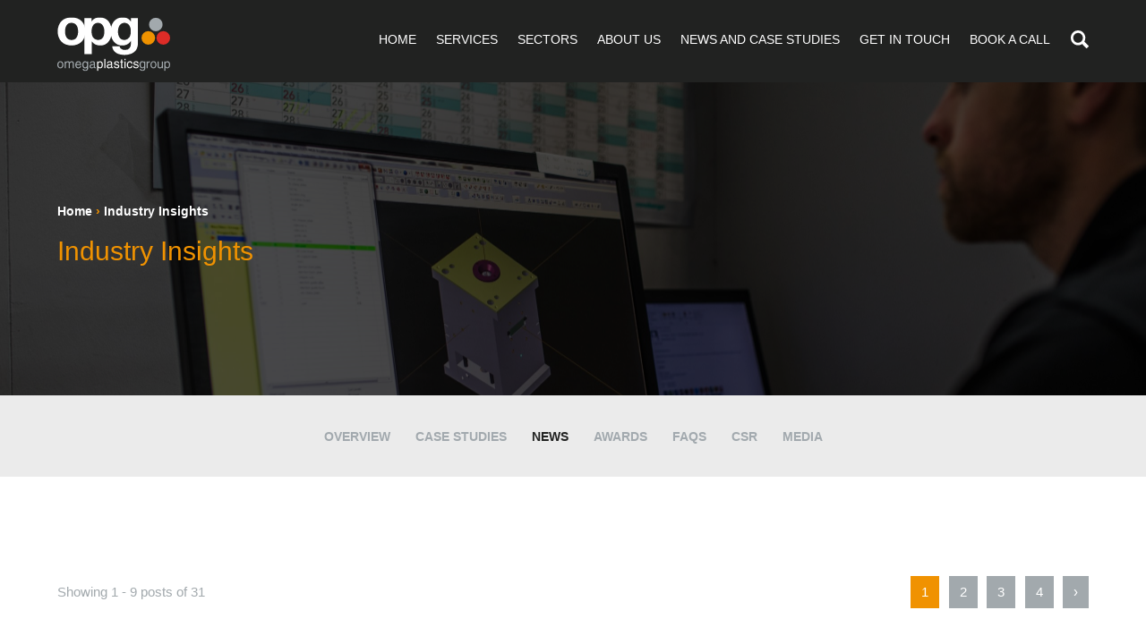

--- FILE ---
content_type: text/html; charset=UTF-8
request_url: https://www.omegaplasticsgroup.co.uk/industry-insights/
body_size: 14917
content:
<!doctype html>

<!--[if lt IE 7]><html lang="en-GB" class="no-js lt-ie9 lt-ie8 lt-ie7"><![endif]-->
<!--[if (IE 7)&!(IEMobile)]><html lang="en-GB" class="no-js lt-ie9 lt-ie8"><![endif]-->
<!--[if (IE 8)&!(IEMobile)]><html lang="en-GB" class="no-js lt-ie9"><![endif]-->
<!--[if gt IE 8]><!-->
<html lang="en-GB" class="no-js">
<!--<![endif]-->

<head>

	<meta charset="utf-8">
	<meta http-equiv="X-UA-Compatible" content="IE=edge,chrome=1">
	<title>Industry Insights Archives - Omega Plastics Group</title>
	<meta name="HandheldFriendly" content="True">
	<meta name="MobileOptimized" content="320">
	<meta name="viewport" content="width=device-width, initial-scale=1.0" />

	
	<link rel="apple-touch-icon" href="https://www.omegaplasticsgroup.co.uk/wp-content/themes/omegav2-by-cargo/library/images/apple-icon-touch.png">
	<link rel="icon" href="https://www.omegaplasticsgroup.co.uk/wp-content/themes/omegav2-by-cargo/favicon.png">
	<!--[if IE]>
			<link rel="shortcut icon" href="https://www.omegaplasticsgroup.co.uk/wp-content/themes/omegav2-by-cargo/favicon.ico">
		<![endif]-->
	<meta name="msapplication-TileColor" content="#f01d4f">
	<meta name="msapplication-TileImage" content="https://www.omegaplasticsgroup.co.uk/wp-content/themes/omegav2-by-cargo/library/images/win8-tile-icon.png">

	<meta name='robots' content='index, follow, max-image-preview:large, max-snippet:-1, max-video-preview:-1' />

	<!-- This site is optimized with the Yoast SEO plugin v26.2 - https://yoast.com/wordpress/plugins/seo/ -->
	<link rel="canonical" href="https://www.omegaplasticsgroup.co.uk/./industry-insights/" />
	<link rel="next" href="https://www.omegaplasticsgroup.co.uk/./industry-insights/page/2/" />
	<meta property="og:locale" content="en_GB" />
	<meta property="og:type" content="article" />
	<meta property="og:title" content="Industry Insights Archives - Omega Plastics Group" />
	<meta property="og:url" content="https://www.omegaplasticsgroup.co.uk/./industry-insights/" />
	<meta property="og:site_name" content="Omega Plastics Group" />
	<meta name="twitter:card" content="summary_large_image" />
	<script type="application/ld+json" class="yoast-schema-graph">{"@context":"https://schema.org","@graph":[{"@type":"CollectionPage","@id":"https://www.omegaplasticsgroup.co.uk/./industry-insights/","url":"https://www.omegaplasticsgroup.co.uk/./industry-insights/","name":"Industry Insights Archives - Omega Plastics Group","isPartOf":{"@id":"https://www.omegaplasticsgroup.co.uk/#website"},"primaryImageOfPage":{"@id":"https://www.omegaplasticsgroup.co.uk/./industry-insights/#primaryimage"},"image":{"@id":"https://www.omegaplasticsgroup.co.uk/./industry-insights/#primaryimage"},"thumbnailUrl":"https://www.omegaplasticsgroup.co.uk/wp-content/uploads/2022/05/Thermal-13.png","breadcrumb":{"@id":"https://www.omegaplasticsgroup.co.uk/./industry-insights/#breadcrumb"},"inLanguage":"en-GB"},{"@type":"ImageObject","inLanguage":"en-GB","@id":"https://www.omegaplasticsgroup.co.uk/./industry-insights/#primaryimage","url":"https://www.omegaplasticsgroup.co.uk/wp-content/uploads/2022/05/Thermal-13.png","contentUrl":"https://www.omegaplasticsgroup.co.uk/wp-content/uploads/2022/05/Thermal-13.png","width":870,"height":328,"caption":"Thermal imaging process shown on one of our tools."},{"@type":"BreadcrumbList","@id":"https://www.omegaplasticsgroup.co.uk/./industry-insights/#breadcrumb","itemListElement":[{"@type":"ListItem","position":1,"name":"Home","item":"https://www.omegaplasticsgroup.co.uk/"},{"@type":"ListItem","position":2,"name":"Industry Insights"}]},{"@type":"WebSite","@id":"https://www.omegaplasticsgroup.co.uk/#website","url":"https://www.omegaplasticsgroup.co.uk/","name":"Omega Plastics Group","description":"From concept, to production and assembly, we deliver quality plastic injection mould tooling and components, using leading technologies","potentialAction":[{"@type":"SearchAction","target":{"@type":"EntryPoint","urlTemplate":"https://www.omegaplasticsgroup.co.uk/?s={search_term_string}"},"query-input":{"@type":"PropertyValueSpecification","valueRequired":true,"valueName":"search_term_string"}}],"inLanguage":"en-GB"}]}</script>
	<!-- / Yoast SEO plugin. -->


<link rel='dns-prefetch' href='//www.googletagmanager.com' />
<link rel="alternate" type="application/rss+xml" title="Omega Plastics Group &raquo; Industry Insights Category Feed" href="https://www.omegaplasticsgroup.co.uk/./industry-insights/feed/" />
<script type="text/javascript">
/* <![CDATA[ */
window._wpemojiSettings = {"baseUrl":"https:\/\/s.w.org\/images\/core\/emoji\/16.0.1\/72x72\/","ext":".png","svgUrl":"https:\/\/s.w.org\/images\/core\/emoji\/16.0.1\/svg\/","svgExt":".svg","source":{"concatemoji":"https:\/\/www.omegaplasticsgroup.co.uk\/wp-includes\/js\/wp-emoji-release.min.js"}};
/*! This file is auto-generated */
!function(s,n){var o,i,e;function c(e){try{var t={supportTests:e,timestamp:(new Date).valueOf()};sessionStorage.setItem(o,JSON.stringify(t))}catch(e){}}function p(e,t,n){e.clearRect(0,0,e.canvas.width,e.canvas.height),e.fillText(t,0,0);var t=new Uint32Array(e.getImageData(0,0,e.canvas.width,e.canvas.height).data),a=(e.clearRect(0,0,e.canvas.width,e.canvas.height),e.fillText(n,0,0),new Uint32Array(e.getImageData(0,0,e.canvas.width,e.canvas.height).data));return t.every(function(e,t){return e===a[t]})}function u(e,t){e.clearRect(0,0,e.canvas.width,e.canvas.height),e.fillText(t,0,0);for(var n=e.getImageData(16,16,1,1),a=0;a<n.data.length;a++)if(0!==n.data[a])return!1;return!0}function f(e,t,n,a){switch(t){case"flag":return n(e,"\ud83c\udff3\ufe0f\u200d\u26a7\ufe0f","\ud83c\udff3\ufe0f\u200b\u26a7\ufe0f")?!1:!n(e,"\ud83c\udde8\ud83c\uddf6","\ud83c\udde8\u200b\ud83c\uddf6")&&!n(e,"\ud83c\udff4\udb40\udc67\udb40\udc62\udb40\udc65\udb40\udc6e\udb40\udc67\udb40\udc7f","\ud83c\udff4\u200b\udb40\udc67\u200b\udb40\udc62\u200b\udb40\udc65\u200b\udb40\udc6e\u200b\udb40\udc67\u200b\udb40\udc7f");case"emoji":return!a(e,"\ud83e\udedf")}return!1}function g(e,t,n,a){var r="undefined"!=typeof WorkerGlobalScope&&self instanceof WorkerGlobalScope?new OffscreenCanvas(300,150):s.createElement("canvas"),o=r.getContext("2d",{willReadFrequently:!0}),i=(o.textBaseline="top",o.font="600 32px Arial",{});return e.forEach(function(e){i[e]=t(o,e,n,a)}),i}function t(e){var t=s.createElement("script");t.src=e,t.defer=!0,s.head.appendChild(t)}"undefined"!=typeof Promise&&(o="wpEmojiSettingsSupports",i=["flag","emoji"],n.supports={everything:!0,everythingExceptFlag:!0},e=new Promise(function(e){s.addEventListener("DOMContentLoaded",e,{once:!0})}),new Promise(function(t){var n=function(){try{var e=JSON.parse(sessionStorage.getItem(o));if("object"==typeof e&&"number"==typeof e.timestamp&&(new Date).valueOf()<e.timestamp+604800&&"object"==typeof e.supportTests)return e.supportTests}catch(e){}return null}();if(!n){if("undefined"!=typeof Worker&&"undefined"!=typeof OffscreenCanvas&&"undefined"!=typeof URL&&URL.createObjectURL&&"undefined"!=typeof Blob)try{var e="postMessage("+g.toString()+"("+[JSON.stringify(i),f.toString(),p.toString(),u.toString()].join(",")+"));",a=new Blob([e],{type:"text/javascript"}),r=new Worker(URL.createObjectURL(a),{name:"wpTestEmojiSupports"});return void(r.onmessage=function(e){c(n=e.data),r.terminate(),t(n)})}catch(e){}c(n=g(i,f,p,u))}t(n)}).then(function(e){for(var t in e)n.supports[t]=e[t],n.supports.everything=n.supports.everything&&n.supports[t],"flag"!==t&&(n.supports.everythingExceptFlag=n.supports.everythingExceptFlag&&n.supports[t]);n.supports.everythingExceptFlag=n.supports.everythingExceptFlag&&!n.supports.flag,n.DOMReady=!1,n.readyCallback=function(){n.DOMReady=!0}}).then(function(){return e}).then(function(){var e;n.supports.everything||(n.readyCallback(),(e=n.source||{}).concatemoji?t(e.concatemoji):e.wpemoji&&e.twemoji&&(t(e.twemoji),t(e.wpemoji)))}))}((window,document),window._wpemojiSettings);
/* ]]> */
</script>
<style id='wp-emoji-styles-inline-css' type='text/css'>

	img.wp-smiley, img.emoji {
		display: inline !important;
		border: none !important;
		box-shadow: none !important;
		height: 1em !important;
		width: 1em !important;
		margin: 0 0.07em !important;
		vertical-align: -0.1em !important;
		background: none !important;
		padding: 0 !important;
	}
</style>
<link rel='stylesheet' id='wp-block-library-css' href='https://www.omegaplasticsgroup.co.uk/wp-includes/css/dist/block-library/style.min.css' type='text/css' media='all' />
<style id='classic-theme-styles-inline-css' type='text/css'>
/*! This file is auto-generated */
.wp-block-button__link{color:#fff;background-color:#32373c;border-radius:9999px;box-shadow:none;text-decoration:none;padding:calc(.667em + 2px) calc(1.333em + 2px);font-size:1.125em}.wp-block-file__button{background:#32373c;color:#fff;text-decoration:none}
</style>
<style id='global-styles-inline-css' type='text/css'>
:root{--wp--preset--aspect-ratio--square: 1;--wp--preset--aspect-ratio--4-3: 4/3;--wp--preset--aspect-ratio--3-4: 3/4;--wp--preset--aspect-ratio--3-2: 3/2;--wp--preset--aspect-ratio--2-3: 2/3;--wp--preset--aspect-ratio--16-9: 16/9;--wp--preset--aspect-ratio--9-16: 9/16;--wp--preset--color--black: #000000;--wp--preset--color--cyan-bluish-gray: #abb8c3;--wp--preset--color--white: #ffffff;--wp--preset--color--pale-pink: #f78da7;--wp--preset--color--vivid-red: #cf2e2e;--wp--preset--color--luminous-vivid-orange: #ff6900;--wp--preset--color--luminous-vivid-amber: #fcb900;--wp--preset--color--light-green-cyan: #7bdcb5;--wp--preset--color--vivid-green-cyan: #00d084;--wp--preset--color--pale-cyan-blue: #8ed1fc;--wp--preset--color--vivid-cyan-blue: #0693e3;--wp--preset--color--vivid-purple: #9b51e0;--wp--preset--gradient--vivid-cyan-blue-to-vivid-purple: linear-gradient(135deg,rgba(6,147,227,1) 0%,rgb(155,81,224) 100%);--wp--preset--gradient--light-green-cyan-to-vivid-green-cyan: linear-gradient(135deg,rgb(122,220,180) 0%,rgb(0,208,130) 100%);--wp--preset--gradient--luminous-vivid-amber-to-luminous-vivid-orange: linear-gradient(135deg,rgba(252,185,0,1) 0%,rgba(255,105,0,1) 100%);--wp--preset--gradient--luminous-vivid-orange-to-vivid-red: linear-gradient(135deg,rgba(255,105,0,1) 0%,rgb(207,46,46) 100%);--wp--preset--gradient--very-light-gray-to-cyan-bluish-gray: linear-gradient(135deg,rgb(238,238,238) 0%,rgb(169,184,195) 100%);--wp--preset--gradient--cool-to-warm-spectrum: linear-gradient(135deg,rgb(74,234,220) 0%,rgb(151,120,209) 20%,rgb(207,42,186) 40%,rgb(238,44,130) 60%,rgb(251,105,98) 80%,rgb(254,248,76) 100%);--wp--preset--gradient--blush-light-purple: linear-gradient(135deg,rgb(255,206,236) 0%,rgb(152,150,240) 100%);--wp--preset--gradient--blush-bordeaux: linear-gradient(135deg,rgb(254,205,165) 0%,rgb(254,45,45) 50%,rgb(107,0,62) 100%);--wp--preset--gradient--luminous-dusk: linear-gradient(135deg,rgb(255,203,112) 0%,rgb(199,81,192) 50%,rgb(65,88,208) 100%);--wp--preset--gradient--pale-ocean: linear-gradient(135deg,rgb(255,245,203) 0%,rgb(182,227,212) 50%,rgb(51,167,181) 100%);--wp--preset--gradient--electric-grass: linear-gradient(135deg,rgb(202,248,128) 0%,rgb(113,206,126) 100%);--wp--preset--gradient--midnight: linear-gradient(135deg,rgb(2,3,129) 0%,rgb(40,116,252) 100%);--wp--preset--font-size--small: 13px;--wp--preset--font-size--medium: 20px;--wp--preset--font-size--large: 36px;--wp--preset--font-size--x-large: 42px;--wp--preset--spacing--20: 0.44rem;--wp--preset--spacing--30: 0.67rem;--wp--preset--spacing--40: 1rem;--wp--preset--spacing--50: 1.5rem;--wp--preset--spacing--60: 2.25rem;--wp--preset--spacing--70: 3.38rem;--wp--preset--spacing--80: 5.06rem;--wp--preset--shadow--natural: 6px 6px 9px rgba(0, 0, 0, 0.2);--wp--preset--shadow--deep: 12px 12px 50px rgba(0, 0, 0, 0.4);--wp--preset--shadow--sharp: 6px 6px 0px rgba(0, 0, 0, 0.2);--wp--preset--shadow--outlined: 6px 6px 0px -3px rgba(255, 255, 255, 1), 6px 6px rgba(0, 0, 0, 1);--wp--preset--shadow--crisp: 6px 6px 0px rgba(0, 0, 0, 1);}:where(.is-layout-flex){gap: 0.5em;}:where(.is-layout-grid){gap: 0.5em;}body .is-layout-flex{display: flex;}.is-layout-flex{flex-wrap: wrap;align-items: center;}.is-layout-flex > :is(*, div){margin: 0;}body .is-layout-grid{display: grid;}.is-layout-grid > :is(*, div){margin: 0;}:where(.wp-block-columns.is-layout-flex){gap: 2em;}:where(.wp-block-columns.is-layout-grid){gap: 2em;}:where(.wp-block-post-template.is-layout-flex){gap: 1.25em;}:where(.wp-block-post-template.is-layout-grid){gap: 1.25em;}.has-black-color{color: var(--wp--preset--color--black) !important;}.has-cyan-bluish-gray-color{color: var(--wp--preset--color--cyan-bluish-gray) !important;}.has-white-color{color: var(--wp--preset--color--white) !important;}.has-pale-pink-color{color: var(--wp--preset--color--pale-pink) !important;}.has-vivid-red-color{color: var(--wp--preset--color--vivid-red) !important;}.has-luminous-vivid-orange-color{color: var(--wp--preset--color--luminous-vivid-orange) !important;}.has-luminous-vivid-amber-color{color: var(--wp--preset--color--luminous-vivid-amber) !important;}.has-light-green-cyan-color{color: var(--wp--preset--color--light-green-cyan) !important;}.has-vivid-green-cyan-color{color: var(--wp--preset--color--vivid-green-cyan) !important;}.has-pale-cyan-blue-color{color: var(--wp--preset--color--pale-cyan-blue) !important;}.has-vivid-cyan-blue-color{color: var(--wp--preset--color--vivid-cyan-blue) !important;}.has-vivid-purple-color{color: var(--wp--preset--color--vivid-purple) !important;}.has-black-background-color{background-color: var(--wp--preset--color--black) !important;}.has-cyan-bluish-gray-background-color{background-color: var(--wp--preset--color--cyan-bluish-gray) !important;}.has-white-background-color{background-color: var(--wp--preset--color--white) !important;}.has-pale-pink-background-color{background-color: var(--wp--preset--color--pale-pink) !important;}.has-vivid-red-background-color{background-color: var(--wp--preset--color--vivid-red) !important;}.has-luminous-vivid-orange-background-color{background-color: var(--wp--preset--color--luminous-vivid-orange) !important;}.has-luminous-vivid-amber-background-color{background-color: var(--wp--preset--color--luminous-vivid-amber) !important;}.has-light-green-cyan-background-color{background-color: var(--wp--preset--color--light-green-cyan) !important;}.has-vivid-green-cyan-background-color{background-color: var(--wp--preset--color--vivid-green-cyan) !important;}.has-pale-cyan-blue-background-color{background-color: var(--wp--preset--color--pale-cyan-blue) !important;}.has-vivid-cyan-blue-background-color{background-color: var(--wp--preset--color--vivid-cyan-blue) !important;}.has-vivid-purple-background-color{background-color: var(--wp--preset--color--vivid-purple) !important;}.has-black-border-color{border-color: var(--wp--preset--color--black) !important;}.has-cyan-bluish-gray-border-color{border-color: var(--wp--preset--color--cyan-bluish-gray) !important;}.has-white-border-color{border-color: var(--wp--preset--color--white) !important;}.has-pale-pink-border-color{border-color: var(--wp--preset--color--pale-pink) !important;}.has-vivid-red-border-color{border-color: var(--wp--preset--color--vivid-red) !important;}.has-luminous-vivid-orange-border-color{border-color: var(--wp--preset--color--luminous-vivid-orange) !important;}.has-luminous-vivid-amber-border-color{border-color: var(--wp--preset--color--luminous-vivid-amber) !important;}.has-light-green-cyan-border-color{border-color: var(--wp--preset--color--light-green-cyan) !important;}.has-vivid-green-cyan-border-color{border-color: var(--wp--preset--color--vivid-green-cyan) !important;}.has-pale-cyan-blue-border-color{border-color: var(--wp--preset--color--pale-cyan-blue) !important;}.has-vivid-cyan-blue-border-color{border-color: var(--wp--preset--color--vivid-cyan-blue) !important;}.has-vivid-purple-border-color{border-color: var(--wp--preset--color--vivid-purple) !important;}.has-vivid-cyan-blue-to-vivid-purple-gradient-background{background: var(--wp--preset--gradient--vivid-cyan-blue-to-vivid-purple) !important;}.has-light-green-cyan-to-vivid-green-cyan-gradient-background{background: var(--wp--preset--gradient--light-green-cyan-to-vivid-green-cyan) !important;}.has-luminous-vivid-amber-to-luminous-vivid-orange-gradient-background{background: var(--wp--preset--gradient--luminous-vivid-amber-to-luminous-vivid-orange) !important;}.has-luminous-vivid-orange-to-vivid-red-gradient-background{background: var(--wp--preset--gradient--luminous-vivid-orange-to-vivid-red) !important;}.has-very-light-gray-to-cyan-bluish-gray-gradient-background{background: var(--wp--preset--gradient--very-light-gray-to-cyan-bluish-gray) !important;}.has-cool-to-warm-spectrum-gradient-background{background: var(--wp--preset--gradient--cool-to-warm-spectrum) !important;}.has-blush-light-purple-gradient-background{background: var(--wp--preset--gradient--blush-light-purple) !important;}.has-blush-bordeaux-gradient-background{background: var(--wp--preset--gradient--blush-bordeaux) !important;}.has-luminous-dusk-gradient-background{background: var(--wp--preset--gradient--luminous-dusk) !important;}.has-pale-ocean-gradient-background{background: var(--wp--preset--gradient--pale-ocean) !important;}.has-electric-grass-gradient-background{background: var(--wp--preset--gradient--electric-grass) !important;}.has-midnight-gradient-background{background: var(--wp--preset--gradient--midnight) !important;}.has-small-font-size{font-size: var(--wp--preset--font-size--small) !important;}.has-medium-font-size{font-size: var(--wp--preset--font-size--medium) !important;}.has-large-font-size{font-size: var(--wp--preset--font-size--large) !important;}.has-x-large-font-size{font-size: var(--wp--preset--font-size--x-large) !important;}
:where(.wp-block-post-template.is-layout-flex){gap: 1.25em;}:where(.wp-block-post-template.is-layout-grid){gap: 1.25em;}
:where(.wp-block-columns.is-layout-flex){gap: 2em;}:where(.wp-block-columns.is-layout-grid){gap: 2em;}
:root :where(.wp-block-pullquote){font-size: 1.5em;line-height: 1.6;}
</style>
<link rel='stylesheet' id='bones-stylesheet-css' href='https://www.omegaplasticsgroup.co.uk/wp-content/themes/omegav2-by-cargo/library/css/style.css' type='text/css' media='all' />
<!--[if lte IE 9]>
<link rel='stylesheet' id='bones-ie-only-css' href='https://www.omegaplasticsgroup.co.uk/wp-content/themes/omegav2-by-cargo/library/css/ie.css' type='text/css' media='all' />
<![endif]-->

<!-- Google tag (gtag.js) snippet added by Site Kit -->
<!-- Google Analytics snippet added by Site Kit -->
<script type="text/javascript" src="https://www.googletagmanager.com/gtag/js?id=GT-TW5Q7QC7" id="google_gtagjs-js" async></script>
<script type="text/javascript" id="google_gtagjs-js-after">
/* <![CDATA[ */
window.dataLayer = window.dataLayer || [];function gtag(){dataLayer.push(arguments);}
gtag("set","linker",{"domains":["www.omegaplasticsgroup.co.uk"]});
gtag("js", new Date());
gtag("set", "developer_id.dZTNiMT", true);
gtag("config", "GT-TW5Q7QC7");
/* ]]> */
</script>
<script type="text/javascript" src="https://www.omegaplasticsgroup.co.uk/wp-content/themes/omegav2-by-cargo/library/js/libs/modernizr.custom.min.js" id="bones-modernizr-js"></script>
<script type="text/javascript" src="https://www.omegaplasticsgroup.co.uk/wp-includes/js/jquery/jquery.min.js" id="jquery-core-js"></script>
<script type="text/javascript" src="https://www.omegaplasticsgroup.co.uk/wp-includes/js/jquery/jquery-migrate.min.js" id="jquery-migrate-js"></script>
<link rel="https://api.w.org/" href="https://www.omegaplasticsgroup.co.uk/wp-json/" /><link rel="alternate" title="JSON" type="application/json" href="https://www.omegaplasticsgroup.co.uk/wp-json/wp/v2/categories/4" /><meta name="generator" content="Site Kit by Google 1.170.0" /><script type="text/javascript" src="https://www.intuitive-365enterprise.com/js/805945.js" ></script>
<noscript><img src="https://www.intuitive-365enterprise.com/805945.png" style="display:none;" /></noscript>
<!-- Google Tag Manager snippet added by Site Kit -->
<script type="text/javascript">
/* <![CDATA[ */

			( function( w, d, s, l, i ) {
				w[l] = w[l] || [];
				w[l].push( {'gtm.start': new Date().getTime(), event: 'gtm.js'} );
				var f = d.getElementsByTagName( s )[0],
					j = d.createElement( s ), dl = l != 'dataLayer' ? '&l=' + l : '';
				j.async = true;
				j.src = 'https://www.googletagmanager.com/gtm.js?id=' + i + dl;
				f.parentNode.insertBefore( j, f );
			} )( window, document, 'script', 'dataLayer', 'GTM-5DNNXH' );
			
/* ]]> */
</script>

<!-- End Google Tag Manager snippet added by Site Kit -->
<link rel="icon" href="https://www.omegaplasticsgroup.co.uk/wp-content/uploads/2019/12/cropped-OPG_black_4000px-7-32x32.png" sizes="32x32" />
<link rel="icon" href="https://www.omegaplasticsgroup.co.uk/wp-content/uploads/2019/12/cropped-OPG_black_4000px-7-192x192.png" sizes="192x192" />
<link rel="apple-touch-icon" href="https://www.omegaplasticsgroup.co.uk/wp-content/uploads/2019/12/cropped-OPG_black_4000px-7-180x180.png" />
<meta name="msapplication-TileImage" content="https://www.omegaplasticsgroup.co.uk/wp-content/uploads/2019/12/cropped-OPG_black_4000px-7-270x270.png" />

</head>


<body class="archive category category-industry-insights category-4 wp-theme-omegav2-by-cargo site_1">

	
	<a class="content--skip-to" href="#contentScroll" title="Skip down the page to the main content">Skip to content</a>

	
			<div class="site-wrap" data-branded="">
		
			<section class="mast">
				<div class="mast--inner">
					<div class="wrap">

						<div class="logo">
															<a href="https://www.omegaplasticsgroup.co.uk/" title="Return to the Omega Plastics Group">
																<svg id="Layer_1" data-name="Layer 1" xmlns="http://www.w3.org/2000/svg" width="125.66" height="60" viewBox="0 0 125.66 60"><title>logo</title><path d="M115.08,13.36a7.57,7.57,0,1,1,0-10.71A7.58,7.58,0,0,1,115.08,13.36Z" fill="#a2a9ad"/><path d="M106.73,28.33a7.57,7.57,0,1,1,0-10.71A7.57,7.57,0,0,1,106.73,28.33Z" fill="#ef9200"/><path d="M123.44,28.33a7.57,7.57,0,1,1,0-10.71A7.57,7.57,0,0,1,123.44,28.33Z" fill="#dd2c27"/><path d="M1.53,9.27a13.7,13.7,0,0,1,8-8.14A17.11,17.11,0,0,1,15.86,0a17.34,17.34,0,0,1,6.38,1.13,13.64,13.64,0,0,1,8,8.14,18.43,18.43,0,0,1,1.1,6.5,18.1,18.1,0,0,1-1.1,6.47,13.88,13.88,0,0,1-3.12,4.94,13.61,13.61,0,0,1-4.88,3.15,17.76,17.76,0,0,1-6.38,1.1,17.53,17.53,0,0,1-6.36-1.1,13.48,13.48,0,0,1-4.85-3.15,13.88,13.88,0,0,1-3.12-4.94,17.89,17.89,0,0,1-1.1-6.47A18.21,18.21,0,0,1,1.53,9.27ZM9,19.27a9.47,9.47,0,0,0,1.18,3.06,6.27,6.27,0,0,0,2.23,2.17,6.78,6.78,0,0,0,3.47.8,6.93,6.93,0,0,0,3.49-.8,6.17,6.17,0,0,0,2.25-2.17,9.26,9.26,0,0,0,1.19-3.06,17.6,17.6,0,0,0,.34-3.5,18,18,0,0,0-.34-3.52A8.85,8.85,0,0,0,21.6,9.19,6.5,6.5,0,0,0,19.35,7a6.73,6.73,0,0,0-3.49-.84,6.33,6.33,0,0,0-5.7,3A9,9,0,0,0,9,12.25a18,18,0,0,0-.35,3.52A17.61,17.61,0,0,0,9,19.27Z" fill="#fff"/><path d="M38.06.81V4.62h.12A9,9,0,0,1,42,1.1,11.74,11.74,0,0,1,47.08,0a12.87,12.87,0,0,1,6.06,1.33,12.59,12.59,0,0,1,4.22,3.52A14.88,14.88,0,0,1,59.84,10a22.61,22.61,0,0,1,.81,6.09,20.54,20.54,0,0,1-.81,5.78,14.7,14.7,0,0,1-2.45,4.91,11.89,11.89,0,0,1-9.85,4.68,11.71,11.71,0,0,1-5.12-1.13A9.6,9.6,0,0,1,38.58,27h-.11V41.13H30.26V.81ZM48.72,24.5a6.63,6.63,0,0,0,2.2-2.11,8.66,8.66,0,0,0,1.18-3,18,18,0,0,0,.35-3.52,16.57,16.57,0,0,0-.38-3.52,9.24,9.24,0,0,0-1.24-3.09A7,7,0,0,0,48.61,7a6.24,6.24,0,0,0-3.33-.84A6.35,6.35,0,0,0,41.9,7a6.78,6.78,0,0,0-2.19,2.17,8.84,8.84,0,0,0-1.18,3.06,17.53,17.53,0,0,0-.35,3.58,16.56,16.56,0,0,0,.37,3.52,9.1,9.1,0,0,0,1.22,3,7,7,0,0,0,8.95,2.11Z" fill="#fff"/><path d="M82,.81V4.62h-.12A9,9,0,0,0,78.1,1.1,11.74,11.74,0,0,0,73,0,12.85,12.85,0,0,0,67,1.33a12.59,12.59,0,0,0-4.22,3.52A14.88,14.88,0,0,0,60.25,10a22.61,22.61,0,0,0-.81,6.09,20.54,20.54,0,0,0,.81,5.78,14.61,14.61,0,0,0,2.45,4.91,11.89,11.89,0,0,0,9.85,4.68,11.71,11.71,0,0,0,5.12-1.13A9.67,9.67,0,0,0,81.51,27l.58-.77.11-.14.12-.06-.29.34v2.77a8.22,8.22,0,0,1-1.54,5.26q-1.59,2.07-5,2.07a8.07,8.07,0,0,1-3.87-.89,4.71,4.71,0,0,1-2.26-3.21H61.17a8.68,8.68,0,0,0,1.41,4.37,10.2,10.2,0,0,0,3.13,3,14,14,0,0,0,4.15,1.7,19,19,0,0,0,4.48.55,20.31,20.31,0,0,0,8.21-1.38,12.51,12.51,0,0,0,4.67-3.38,10,10,0,0,0,2.11-4.31,19.74,19.74,0,0,0,.49-4.1V.81Zm-.5,18.54a9.09,9.09,0,0,1-1.21,3,7,7,0,0,1-8.95,2.11,6.63,6.63,0,0,1-2.2-2.11,8.66,8.66,0,0,1-1.18-3,18,18,0,0,1-.35-3.52A16.57,16.57,0,0,1,68,12.31a9.24,9.24,0,0,1,1.24-3.09A7,7,0,0,1,71.48,7a7.1,7.1,0,0,1,6.7,0,6.71,6.71,0,0,1,2.2,2.17,8.84,8.84,0,0,1,1.18,3.06,17.53,17.53,0,0,1,.35,3.58A16,16,0,0,1,81.53,19.35Z" fill="#fff"/><path d="M1.29,53a4.84,4.84,0,0,0,.1.86,4.24,4.24,0,0,0,.32,1,1.88,1.88,0,0,0,.66.74,1.57,1.57,0,0,0,1,.33,1.73,1.73,0,0,0,1.09-.33,1.83,1.83,0,0,0,.64-.74,4.24,4.24,0,0,0,.32-1A5.61,5.61,0,0,0,5.52,53a6.2,6.2,0,0,0-.07-.9,4.18,4.18,0,0,0-.32-.94,1.89,1.89,0,0,0-.64-.74,2,2,0,0,0-1.09-.3,1.82,1.82,0,0,0-1,.3,2,2,0,0,0-.66.74,4.18,4.18,0,0,0-.32.94,5.36,5.36,0,0,0-.1.9M0,53A4.48,4.48,0,0,1,.84,50.3,2.93,2.93,0,0,1,3.4,49,3,3,0,0,1,6,50.3,4.67,4.67,0,0,1,6.81,53,4.7,4.7,0,0,1,6,55.75,3,3,0,0,1,3.4,57,3,3,0,0,1,.84,55.75,4.51,4.51,0,0,1,0,53" fill="#a2a9ad"/><path d="M9.45,49.26v1.06h0a4.78,4.78,0,0,1,.3-.38,1.94,1.94,0,0,1,.44-.41,2.26,2.26,0,0,1,.67-.36,2.94,2.94,0,0,1,.87-.13,2.75,2.75,0,0,1,.87.13,1.94,1.94,0,0,1,.57.33,2.7,2.7,0,0,1,.37.4,2.18,2.18,0,0,1,.19.37,4.14,4.14,0,0,1,1-.88A2.43,2.43,0,0,1,16.05,49a3.37,3.37,0,0,1,.73.09,2.2,2.2,0,0,1,.76.39,1.82,1.82,0,0,1,.62.76,3.1,3.1,0,0,1,.25,1.3V56.8H17.18V51.93a2.53,2.53,0,0,0-.29-1.28,1.35,1.35,0,0,0-1.14-.46,1.6,1.6,0,0,0-1.29.61A2.15,2.15,0,0,0,14,52.2v4.6H12.74V51.58a2,2,0,0,0-.24-.94,1.07,1.07,0,0,0-.36-.34,1.36,1.36,0,0,0-.61-.11,2.28,2.28,0,0,0-.61.08,1.72,1.72,0,0,0-.65.37,2,2,0,0,0-.52.76,3.11,3.11,0,0,0-.22,1.27V56.8H8.3V49.26Z" fill="#a2a9ad"/><path d="M25.41,52.44a4,4,0,0,0-.12-.86,2.07,2.07,0,0,0-.36-.71,1.71,1.71,0,0,0-.61-.52,2.53,2.53,0,0,0-1-.16,1.81,1.81,0,0,0-1.41.68,2.25,2.25,0,0,0-.6,1.57Zm1.16,2c0,.15-.07.29-.11.43s-.12.29-.2.46a2.68,2.68,0,0,1-1.53,1.44,3.84,3.84,0,0,1-1.45.26,2.86,2.86,0,0,1-2.37-1.09A4,4,0,0,1,20,53.24a5,5,0,0,1,.85-3A3.11,3.11,0,0,1,23.53,49a2.67,2.67,0,0,1,2.36,1.2,5.73,5.73,0,0,1,.78,3.21H21.34c0,1.63.71,2.45,2.12,2.47a1.8,1.8,0,0,0,.79-.17,2.59,2.59,0,0,0,.59-.37,1.53,1.53,0,0,0,.5-1Z" fill="#a2a9ad"/><path d="M31.18,50.19a2,2,0,0,0-1.1.3,1.84,1.84,0,0,0-.61.72,3.34,3.34,0,0,0-.23.93,6.82,6.82,0,0,0-.06.87,3.84,3.84,0,0,0,.5,2.05,1.58,1.58,0,0,0,1.46.86,1.65,1.65,0,0,0,.63-.13,1.79,1.79,0,0,0,.61-.4,2.14,2.14,0,0,0,.5-.79,3.65,3.65,0,0,0,.18-1.24c0-.32,0-.66,0-1a4.74,4.74,0,0,0-.23-1,1.84,1.84,0,0,0-.57-.8,1.61,1.61,0,0,0-1-.31m3.11-.93v6.92c0,.28,0,.63,0,1a4,4,0,0,1-.39,1.26,2.51,2.51,0,0,1-1,1,4.07,4.07,0,0,1-2.72.36,2.7,2.7,0,0,1-.87-.29,2.27,2.27,0,0,1-.73-.69,2.6,2.6,0,0,1-.43-1.18h1.23a1.37,1.37,0,0,0,.34.63,1.52,1.52,0,0,0,.46.36,2.35,2.35,0,0,0,.85.21,2.26,2.26,0,0,0,1.2-.3,1.64,1.64,0,0,0,.61-.7A3.78,3.78,0,0,0,33,57q0-.53,0-1a2,2,0,0,1-.74.74,2.38,2.38,0,0,1-1.24.33,2.86,2.86,0,0,1-1.53-.42,3,3,0,0,1-1-1,4.61,4.61,0,0,1-.51-1.37,6.33,6.33,0,0,1-.16-1.4,4.24,4.24,0,0,1,.8-2.69A2.65,2.65,0,0,1,30.94,49a2.29,2.29,0,0,1,1.44.42,2.67,2.67,0,0,1,.46.41c.12.17.22.32.3.46V49.26Z" fill="#a2a9ad"/><path d="M40.8,53a1.58,1.58,0,0,1-.51.22c-.27.06-.77.15-1.5.26a2.18,2.18,0,0,0-.49.08,1.91,1.91,0,0,0-.52.19,1,1,0,0,0-.38.34.88.88,0,0,0-.19.6c0,.87.44,1.31,1.34,1.32a2.53,2.53,0,0,0,1.55-.51,1.55,1.55,0,0,0,.7-1.26Zm-4.51-1.4a2.18,2.18,0,0,1,.84-1.93A3.62,3.62,0,0,1,39.3,49c.17,0,.4,0,.69.05a3.55,3.55,0,0,1,.9.28,2.12,2.12,0,0,1,.8.63A2,2,0,0,1,42,51.16v4.31c0,.31.14.47.4.47a2.17,2.17,0,0,0,.41,0v.92l-.29.08a1.46,1.46,0,0,1-.38,0,1.2,1.2,0,0,1-1-.36,1.3,1.3,0,0,1-.28-.78,4,4,0,0,1-1,.79,2.92,2.92,0,0,1-.72.28,3.59,3.59,0,0,1-1,.15,2.32,2.32,0,0,1-1.64-.61,2,2,0,0,1-.65-1.58,2.79,2.79,0,0,1,.08-.74,1.89,1.89,0,0,1,.36-.74,2.13,2.13,0,0,1,.85-.63,4.85,4.85,0,0,1,1.51-.31,5.21,5.21,0,0,0,1.76-.33.57.57,0,0,0,.27-.31,1.83,1.83,0,0,0,0-.46c0-.8-.56-1.21-1.7-1.21a2.07,2.07,0,0,0-.82.13,1.23,1.23,0,0,0-.5.37,1.88,1.88,0,0,0-.35.95Z" fill="#a2a9ad"/><path d="M47.57,50.19a2,2,0,0,0-1.1.3,1.84,1.84,0,0,0-.61.72,4.22,4.22,0,0,0-.23.93c0,.31-.06.6-.06.87a3.84,3.84,0,0,0,.5,2.05,1.59,1.59,0,0,0,1.46.86,1.65,1.65,0,0,0,.63-.13,1.83,1.83,0,0,0,.62-.4,2,2,0,0,0,.49-.79,3.4,3.4,0,0,0,.19-1.24c0-.32,0-.66,0-1a4.22,4.22,0,0,0-.24-1,1.91,1.91,0,0,0-.56-.8,1.62,1.62,0,0,0-1-.31m-3.22-.93h1.14v1.06q.16-.24.36-.48a2,2,0,0,1,.43-.4,2.43,2.43,0,0,1,1.43-.4A2.7,2.7,0,0,1,50,50.12a4.46,4.46,0,0,1,.77,2.69,6,6,0,0,1-.65,2.77,2.71,2.71,0,0,1-1,1,3,3,0,0,1-1.57.42,2.33,2.33,0,0,1-1.22-.33,2.18,2.18,0,0,1-.77-.77v3.87H44.35Z" fill="#fff"/><rect x="52.38" y="46.44" width="1.22" height="10.36" fill="#fff"/><path d="M60,53a1.56,1.56,0,0,1-.52.22c-.26.06-.76.15-1.49.26a2.18,2.18,0,0,0-.49.08,1.91,1.91,0,0,0-.52.19,1.07,1.07,0,0,0-.39.34.93.93,0,0,0-.18.6c0,.87.44,1.31,1.34,1.32a2.55,2.55,0,0,0,1.55-.51,1.55,1.55,0,0,0,.7-1.26Zm-4.51-1.4a2.18,2.18,0,0,1,.84-1.93A3.62,3.62,0,0,1,58.46,49c.17,0,.4,0,.68.05a3.32,3.32,0,0,1,.9.28,2.23,2.23,0,0,1,.81.63,2,2,0,0,1,.33,1.16v4.31c0,.31.13.47.4.47a2.17,2.17,0,0,0,.41,0v.92l-.29.08a1.52,1.52,0,0,1-.38,0,1.22,1.22,0,0,1-1-.36A1.36,1.36,0,0,1,60,55.8a3.85,3.85,0,0,1-1,.79,2.7,2.7,0,0,1-.71.28,3.65,3.65,0,0,1-1,.15,2.3,2.3,0,0,1-1.64-.61,2,2,0,0,1-.65-1.58,2.79,2.79,0,0,1,.08-.74,1.65,1.65,0,0,1,.36-.74,2.06,2.06,0,0,1,.85-.63,4.85,4.85,0,0,1,1.51-.31,5.27,5.27,0,0,0,1.76-.33.57.57,0,0,0,.27-.31,1.83,1.83,0,0,0,.05-.46c0-.8-.56-1.21-1.7-1.21a2.07,2.07,0,0,0-.82.13,1.23,1.23,0,0,0-.5.37,1.88,1.88,0,0,0-.35.95Z" fill="#fff"/><path d="M67.65,51.41a2,2,0,0,0,0-.41.92.92,0,0,0-.23-.4,1.25,1.25,0,0,0-.51-.33,3,3,0,0,0-1-.13l-.37,0a2.9,2.9,0,0,0-.48.14,1.18,1.18,0,0,0-.42.32.89.89,0,0,0-.18.58.64.64,0,0,0,.4.65,6.87,6.87,0,0,0,1.55.52,5.37,5.37,0,0,1,2.15.87,1.53,1.53,0,0,1,.41.56,2.65,2.65,0,0,1,.09.71,2.26,2.26,0,0,1-.81,1.82,3.16,3.16,0,0,1-2.07.68,4.21,4.21,0,0,1-1.68-.3,2.15,2.15,0,0,1-1-.69,2.25,2.25,0,0,1-.38-.87,3,3,0,0,1-.12-.78h1.18a1.9,1.9,0,0,0,.07.45,1.24,1.24,0,0,0,.84.92,2.64,2.64,0,0,0,1,.17,2.32,2.32,0,0,0,1.18-.29,1,1,0,0,0,.5-.91,1.07,1.07,0,0,0-.08-.41.9.9,0,0,0-.35-.31,5.65,5.65,0,0,0-1.77-.55c-1.58-.23-2.36-.9-2.36-2a2.09,2.09,0,0,1,.84-1.82A3.15,3.15,0,0,1,66.05,49a3.64,3.64,0,0,1,1.55.3,2.33,2.33,0,0,1,.83.74,2.31,2.31,0,0,1,.41,1.33Z" fill="#fff"/><path d="M72.23,47.18v2.09H73.4v1.06H72.23v4.89a.49.49,0,0,0,.28.49,1,1,0,0,0,.45.11h.43v1a5.63,5.63,0,0,1-.91.12,2.15,2.15,0,0,1-.73-.14,1.35,1.35,0,0,1-.46-.34,1.43,1.43,0,0,1-.22-.52,3,3,0,0,1-.07-.63v-5H70V49.27h1V47.18Z" fill="#fff"/><path d="M74.72,56.8h1.22V49.26H74.72Zm0-8.92h1.22V46.44H74.72Z" fill="#fff"/><path d="M82.47,51.8a1.6,1.6,0,0,0-1.72-1.61,1.62,1.62,0,0,0-1.56.91A3.89,3.89,0,0,0,78.74,53a5.52,5.52,0,0,0,.09,1,3.32,3.32,0,0,0,.29.94,1.65,1.65,0,0,0,.61.7,1.69,1.69,0,0,0,1,.27c.9,0,1.48-.6,1.74-1.78h1.19a3.65,3.65,0,0,1-.19.94A3.35,3.35,0,0,1,83,56a2.42,2.42,0,0,1-.89.7,3.08,3.08,0,0,1-1.37.3,2.9,2.9,0,0,1-2.39-1.09,4,4,0,0,1-.87-2.69,5,5,0,0,1,.86-3,3.46,3.46,0,0,1,3.88-1,2.52,2.52,0,0,1,.82.64,3.34,3.34,0,0,1,.67,1.89Z" fill="#fff"/><path d="M89.26,51.41a2,2,0,0,0-.05-.41,1,1,0,0,0-.22-.4,1.37,1.37,0,0,0-.52-.33,3,3,0,0,0-1-.13l-.37,0a3.21,3.21,0,0,0-.48.14,1.27,1.27,0,0,0-.42.32.89.89,0,0,0-.18.58.65.65,0,0,0,.41.65,6.74,6.74,0,0,0,1.54.52,5.31,5.31,0,0,1,2.15.87,1.53,1.53,0,0,1,.41.56,2.65,2.65,0,0,1,.1.71,2.26,2.26,0,0,1-.81,1.82,3.19,3.19,0,0,1-2.08.68,4.21,4.21,0,0,1-1.68-.3,2.21,2.21,0,0,1-1-.69,2.25,2.25,0,0,1-.38-.87,4.13,4.13,0,0,1-.12-.78h1.19a1.86,1.86,0,0,0,.06.45,1.56,1.56,0,0,0,.25.52,1.61,1.61,0,0,0,.6.4,2.57,2.57,0,0,0,1,.17A2.31,2.31,0,0,0,89,55.63a1,1,0,0,0,.5-.91,1.07,1.07,0,0,0-.08-.41A.87.87,0,0,0,89,54a5.85,5.85,0,0,0-1.77-.55c-1.58-.23-2.37-.9-2.37-2a2.12,2.12,0,0,1,.84-1.82A3.19,3.19,0,0,1,87.65,49a3.61,3.61,0,0,1,1.55.3,2.25,2.25,0,0,1,.83.74,2.36,2.36,0,0,1,.36.79,2.15,2.15,0,0,1,.06.54Z" fill="#fff"/><path d="M98,49.26v6.93c0,.29,0,.64,0,1a4,4,0,0,1-.39,1.27,2.45,2.45,0,0,1-1,1,4,4,0,0,1-2.72.37,3,3,0,0,1-.88-.3,2.46,2.46,0,0,1-.73-.68,2.69,2.69,0,0,1-.43-1.19H93a1.27,1.27,0,0,0,.33.63,2,2,0,0,0,.47.37,2.51,2.51,0,0,0,.85.2,2.26,2.26,0,0,0,1.2-.3,1.53,1.53,0,0,0,.61-.7,3.38,3.38,0,0,0,.24-1q0-.51,0-1a2,2,0,0,1-.73.75,2.44,2.44,0,0,1-1.25.33,2.87,2.87,0,0,1-1.54-.42,3.22,3.22,0,0,1-1-1,4.28,4.28,0,0,1-.52-1.37,6.27,6.27,0,0,1-.16-1.4,4.31,4.31,0,0,1,.8-2.7A2.65,2.65,0,0,1,94.62,49a2.3,2.3,0,0,1,1.45.42,2.35,2.35,0,0,1,.46.42c.12.16.22.31.31.45V49.26Zm-3.12.93a2,2,0,0,0-1.1.3,1.78,1.78,0,0,0-.6.73,3.2,3.2,0,0,0-.24.92,7,7,0,0,0,0,.88,3.88,3.88,0,0,0,.49,2.06,1.59,1.59,0,0,0,1.46.86,1.87,1.87,0,0,0,.64-.13,2.11,2.11,0,0,0,.62-.4,2.32,2.32,0,0,0,.49-.8,3.65,3.65,0,0,0,.18-1.24c0-.32,0-.66,0-1a4.21,4.21,0,0,0-.23-1,1.82,1.82,0,0,0-.57-.81A1.62,1.62,0,0,0,94.86,50.19Z" fill="#a2a9ad"/><path d="M100.69,49.26v1.25h0a3.51,3.51,0,0,1,.89-1.07,1.85,1.85,0,0,1,1.18-.4,1,1,0,0,1,.33.05V50.4h-.48a1.73,1.73,0,0,0-1.35.58,2.12,2.12,0,0,0-.51,1.45v4.39H99.54V49.26Z" fill="#a2a9ad"/><path d="M103.72,53a4.57,4.57,0,0,1,.83-2.73A3,3,0,0,1,107.13,49a3,3,0,0,1,2.59,1.26,5,5,0,0,1,0,5.46A3,3,0,0,1,107.13,57a3,3,0,0,1-2.58-1.28A4.57,4.57,0,0,1,103.72,53ZM105,53a4.84,4.84,0,0,0,.1.86,4.09,4.09,0,0,0,.32,1,1.84,1.84,0,0,0,.66.75,1.6,1.6,0,0,0,1,.33,1.7,1.7,0,0,0,1.08-.33,1.75,1.75,0,0,0,.65-.75,4.09,4.09,0,0,0,.32-1,5.61,5.61,0,0,0,.07-.86,6.2,6.2,0,0,0-.07-.9,4.18,4.18,0,0,0-.32-.94,1.78,1.78,0,0,0-.65-.74,2,2,0,0,0-1.08-.3,1.85,1.85,0,0,0-1,.3,1.88,1.88,0,0,0-.66.74,4.18,4.18,0,0,0-.32.94A5.36,5.36,0,0,0,105,53Z" fill="#a2a9ad"/><path d="M113,49.26v5a1.67,1.67,0,0,0,.42,1.29,1.41,1.41,0,0,0,1,.37,1.85,1.85,0,0,0,1-.26,1.88,1.88,0,0,0,.62-.6,2.36,2.36,0,0,0,.33-.82,4.78,4.78,0,0,0,.08-.84V49.26h1.23v7.56h-1.16V55.7a3.09,3.09,0,0,1-.9,1,2.82,2.82,0,0,1-1.43.35,3,3,0,0,1-1.59-.5,2.44,2.44,0,0,1-.56-.73,2.54,2.54,0,0,1-.23-1.12V49.26Z" fill="#a2a9ad"/><path d="M119.24,49.26h1.15v1.06q.17-.24.36-.48a2.06,2.06,0,0,1,.43-.4,2.44,2.44,0,0,1,1.44-.4,2.69,2.69,0,0,1,2.26,1.08,4.41,4.41,0,0,1,.78,2.7,6,6,0,0,1-.65,2.77,2.9,2.9,0,0,1-1,1,3,3,0,0,1-1.58.42,2.33,2.33,0,0,1-1.22-.33,2.27,2.27,0,0,1-.77-.77v3.87h-1.23Zm3.23.93a2,2,0,0,0-1.1.3,1.8,1.8,0,0,0-.61.73,3.55,3.55,0,0,0-.23.92,7.1,7.1,0,0,0-.06.88,3.88,3.88,0,0,0,.5,2.06,1.59,1.59,0,0,0,1.46.86,1.87,1.87,0,0,0,.63-.13,2,2,0,0,0,.63-.4,2.32,2.32,0,0,0,.49-.8,3.65,3.65,0,0,0,.18-1.24c0-.32,0-.66,0-1a4.21,4.21,0,0,0-.23-1,1.9,1.9,0,0,0-.57-.81A1.62,1.62,0,0,0,122.47,50.19Z" fill="#a2a9ad"/></svg>																</a>
														<button class="nav--primary--toggle hamburger hamburger--squeeze" type="button">
								<span class="hamburger-box">
									<span class="hamburger-inner"></span>
								</span>
							</button>
						</div>

												<nav class="nav--primary">
							<ul id="menu-primary-navigation" class="nav--primary--links"><li id="menu-item-16" class="menu-item menu-item-type-post_type menu-item-object-page menu-item-home menu-item-16"><a href="https://www.omegaplasticsgroup.co.uk/">Home</a></li>
<li id="menu-item-17" class="menu-item menu-item-type-post_type menu-item-object-page menu-item-17"><a href="https://www.omegaplasticsgroup.co.uk/plastic-injection-services/">Services</a></li>
<li id="menu-item-18" class="menu-item menu-item-type-post_type menu-item-object-page menu-item-18"><a href="https://www.omegaplasticsgroup.co.uk/sectors/">Sectors</a></li>
<li id="menu-item-19" class="menu-item menu-item-type-post_type menu-item-object-page menu-item-19"><a href="https://www.omegaplasticsgroup.co.uk/omega-plastics-group-about-us/">About Us</a></li>
<li id="menu-item-4370" class="nav-insights menu-item menu-item-type-post_type menu-item-object-page menu-item-4370"><a href="https://www.omegaplasticsgroup.co.uk/insights/">News and Case Studies</a></li>
<li id="menu-item-23" class="menu-item menu-item-type-post_type menu-item-object-page menu-item-23"><a href="https://www.omegaplasticsgroup.co.uk/get-in-touch/">Get in Touch</a></li>
<li id="menu-item-48013" class="menu-item menu-item-type-post_type menu-item-object-page menu-item-48013"><a href="https://www.omegaplasticsgroup.co.uk/book-a-call/">Book A Call</a></li>
<li id="menu-item-159" class="menu-search menu-item menu-item-type-post_type menu-item-object-page menu-item-159"><a href="https://www.omegaplasticsgroup.co.uk/search/">Search</a></li>
</ul>						</nav>

					</div>
				</div>
			</section><section class="banner bg-image" data-overlay="true" id="contentScroll">
	<div class="wrap">

		<div class="banner--main">
			<div class="breadcrumbs"><p><span><span><a href="https://www.omegaplasticsgroup.co.uk/">Home</a></span> <span class="seperator">›</span> <span class="breadcrumb_last" aria-current="page">Industry Insights</span></span></p></div>			<h1 class="content--title">Industry Insights</h1>
		</div>

	</div>
	<img alt="Man at computer viewing tooling designs" class="bg-image--src" src="https://www.omegaplasticsgroup.co.uk/wp-content/uploads/2019/11/OMEGA-SHOP-FLOOR-1099-scaled-e1574760521957.jpg" />
</section>
<nav class="nav nav--sub">
	<div class="wrap">
		<ul class="nav--sub--links">
			<li ><a href="https://www.omegaplasticsgroup.co.uk/insights/" title="View our News and Case Studies page">Overview</a></li>
						<li class=""><a href="https://www.omegaplasticsgroup.co.uk/insights/case-studies/" title="Find out more">Case Studies</a></li>
						<li class="current_page_item"><a href="https://www.omegaplasticsgroup.co.uk/insights/news/" title="Find out more">News</a></li>
						<li class=""><a href="https://www.omegaplasticsgroup.co.uk/insights/awards/" title="Find out more">Awards</a></li>
						<li class=""><a href="https://www.omegaplasticsgroup.co.uk/insights/faqs/" title="Find out more">FAQs</a></li>
						<li class=""><a href="https://www.omegaplasticsgroup.co.uk/insights/corporate-social-responsibility/" title="Find out more">CSR</a></li>
						<li class=""><a href="https://www.omegaplasticsgroup.co.uk/insights/media/" title="Find out more">Media</a></li>
					</ul>
	</div>
</nav>
<section class="mid">
	<div class="wrap">

		<div class="posts-pagination posts-pagination__top">
	<p class="posts-pagination--counter">Showing 1 - 9 posts of 31</p><nav class="pagination"><ul class='page-numbers'>
	<li><span aria-current="page" class="page-numbers current">1</span></li>
	<li><a class="page-numbers" href="https://www.omegaplasticsgroup.co.uk/industry-insights/page/2/">2</a></li>
	<li><a class="page-numbers" href="https://www.omegaplasticsgroup.co.uk/industry-insights/page/3/">3</a></li>
	<li><a class="page-numbers" href="https://www.omegaplasticsgroup.co.uk/industry-insights/page/4/">4</a></li>
	<li><a class="next page-numbers" href="https://www.omegaplasticsgroup.co.uk/industry-insights/page/2/">&rsaquo;</a></li>
</ul>
</nav></div>
		<div class="grid">
					<div class="grid__col grid__col--1-of-3 grid__col--m-1-of-2 grid__col--l-1-of-2 grid__col--xl-1-of-2 grid__col--xxl-1-of-2">
		<article class="article--block" itemscope itemtype="http://schema.org/Article">

	<a class="article--image" href="https://www.omegaplasticsgroup.co.uk/insights/news/company-news/reshoring-and-thermal-imaging/" title="Read the post 'Reshoring and Thermal Imaging'">
		<img src="https://www.omegaplasticsgroup.co.uk/wp-content/uploads/2022/05/Thermal-13-600x328.png" class="attachment-news-thumb size-news-thumb wp-post-image" alt="Thermal Imaging side by side, showing a hot spot that we discovered" itemprop="thumbnailUrl" decoding="async" fetchpriority="high" />	</a>

	<p class="article--date" itemprop="datePublished">19th May, 2022</p>

	<h3 class="article--heading" itemprop="headline"><a href="https://www.omegaplasticsgroup.co.uk/insights/news/company-news/reshoring-and-thermal-imaging/" title="Read the post 'Reshoring and Thermal Imaging'">Reshoring and Thermal Imaging</a></h3>
	<div class="article--content">
		<p>What is reshoring and its benefits to you? OPG have new and improved capabilities that can allow you to reshore your injection tooling and moulding requirements with ease.</p>
	</div>

	<div class="article--extra">
		
		<nav class="article--cats">
	<a class="article--cat" href="https://www.omegaplasticsgroup.co.uk/insights/news/company-news/" itemprop="category" title="View posts from the Company News category">Company News</a>
	<a class="article--cat" href="https://www.omegaplasticsgroup.co.uk/insights/news/industry-insights/" itemprop="category" title="View posts from the Industry Insights category">Industry Insights</a>
</nav>
	</div>

</article>
			</div>
					<div class="grid__col grid__col--1-of-3 grid__col--m-1-of-2 grid__col--l-1-of-2 grid__col--xl-1-of-2 grid__col--xxl-1-of-2">
		<article class="article--block" itemscope itemtype="http://schema.org/Article">

	<a class="article--image" href="https://www.omegaplasticsgroup.co.uk/insights/news/company-news/leading-the-way-in-green-product-innovation/" title="Read the post 'Leading the Way in Green Product Innovation'">
		<img src="https://www.omegaplasticsgroup.co.uk/wp-content/uploads/2018/03/dave-omega-500x294.png" class="attachment-news-alt-thumb size-news-alt-thumb wp-post-image" alt="Dave Chrone - Executive Chair, standing outside OP facility" itemprop="thumbnailUrl" decoding="async" />	</a>

	<p class="article--date" itemprop="datePublished">14th March, 2018</p>

	<h3 class="article--heading" itemprop="headline"><a href="https://www.omegaplasticsgroup.co.uk/insights/news/company-news/leading-the-way-in-green-product-innovation/" title="Read the post 'Leading the Way in Green Product Innovation'">Leading the Way in Green Product Innovation</a></h3>
	<div class="article--content">
		<p>Using our expertise, we have been helping our clients, across a number of market sectors, develop products from plastic that have a </p>	</div>

	<div class="article--extra">
		
		<nav class="article--cats">
	<a class="article--cat" href="https://www.omegaplasticsgroup.co.uk/insights/news/company-news/" itemprop="category" title="View posts from the Company News category">Company News</a>
	<a class="article--cat" href="https://www.omegaplasticsgroup.co.uk/insights/news/industry-insights/" itemprop="category" title="View posts from the Industry Insights category">Industry Insights</a>
</nav>
	</div>

</article>
			</div>
					<div class="grid__col grid__col--1-of-3 grid__col--m-1-of-2 grid__col--l-1-of-2 grid__col--xl-1-of-2 grid__col--xxl-1-of-2">
		<article class="article--block" itemscope itemtype="http://schema.org/Article">

	<a class="article--image" href="https://www.omegaplasticsgroup.co.uk/insights/news/industry-insights/3741/" title="Read the post 'Post Mould Operations &amp; Methods'">
		<img src="https://www.omegaplasticsgroup.co.uk/wp-content/uploads/2017/09/flettner-assembly-500x294.png" class="attachment-news-alt-thumb size-news-alt-thumb wp-post-image" alt="flettner-assembly" itemprop="thumbnailUrl" decoding="async" />	</a>

	<p class="article--date" itemprop="datePublished">5th September, 2017</p>

	<h3 class="article--heading" itemprop="headline"><a href="https://www.omegaplasticsgroup.co.uk/insights/news/industry-insights/3741/" title="Read the post 'Post Mould Operations &amp; Methods'">Post Mould Operations &amp; Methods</a></h3>
	<div class="article--content">
		<p>As plastics injection moulding manufacturers, we are able to offer a full turn-key solution and support you in a number of post moulding operations such as sub and full&#8230;
</p>	</div>

	<div class="article--extra">
		
		<nav class="article--cats">
	<a class="article--cat" href="https://www.omegaplasticsgroup.co.uk/insights/news/industry-insights/" itemprop="category" title="View posts from the Industry Insights category">Industry Insights</a>
</nav>
	</div>

</article>
			</div>
					<div class="grid__col grid__col--1-of-3 grid__col--m-1-of-2 grid__col--l-1-of-2 grid__col--xl-1-of-2 grid__col--xxl-1-of-2">
		<article class="article--block" itemscope itemtype="http://schema.org/Article">

	<a class="article--image" href="https://www.omegaplasticsgroup.co.uk/insights/news/industry-insights/3697/" title="Read the post 'Increase in British Automotive'">
		<img src="https://www.omegaplasticsgroup.co.uk/wp-content/uploads/2017/06/car-parts-500x294.png" class="attachment-news-alt-thumb size-news-alt-thumb wp-post-image" alt="car-parts" itemprop="thumbnailUrl" decoding="async" />	</a>

	<p class="article--date" itemprop="datePublished">26th June, 2017</p>

	<h3 class="article--heading" itemprop="headline"><a href="https://www.omegaplasticsgroup.co.uk/insights/news/industry-insights/3697/" title="Read the post 'Increase in British Automotive'">Increase in British Automotive</a></h3>
	<div class="article--content">
		<p>Following years of decline, UK automotive manufacturing hit a 17 year high in 2016, manufacturing a total of 1.7 million vehicles.
Along with this&#8230;
</p>	</div>

	<div class="article--extra">
		
		<nav class="article--cats">
	<a class="article--cat" href="https://www.omegaplasticsgroup.co.uk/insights/news/industry-insights/" itemprop="category" title="View posts from the Industry Insights category">Industry Insights</a>
</nav>
	</div>

</article>
			</div>
					<div class="grid__col grid__col--1-of-3 grid__col--m-1-of-2 grid__col--l-1-of-2 grid__col--xl-1-of-2 grid__col--xxl-1-of-2">
		<article class="article--block" itemscope itemtype="http://schema.org/Article">

	<a class="article--image" href="https://www.omegaplasticsgroup.co.uk/insights/news/industry-insights/positive-impact-plastic/" title="Read the post 'The Positive Impact of Plastic'">
		<img src="https://www.omegaplasticsgroup.co.uk/wp-content/uploads/2017/04/gary-rob-positive-plastic-500x294.png" class="attachment-news-alt-thumb size-news-alt-thumb wp-post-image" alt="" itemprop="thumbnailUrl" decoding="async" />	</a>

	<p class="article--date" itemprop="datePublished">26th April, 2017</p>

	<h3 class="article--heading" itemprop="headline"><a href="https://www.omegaplasticsgroup.co.uk/insights/news/industry-insights/positive-impact-plastic/" title="Read the post 'The Positive Impact of Plastic'">The Positive Impact of Plastic</a></h3>
	<div class="article--content">
		<p>While we tackle the challenge of the effect plastic is having in our oceans and beaches, we are taking a look at the positive achievements of plastic over the&#8230;
</p>	</div>

	<div class="article--extra">
		
		<nav class="article--cats">
	<a class="article--cat" href="https://www.omegaplasticsgroup.co.uk/insights/news/industry-insights/" itemprop="category" title="View posts from the Industry Insights category">Industry Insights</a>
</nav>
	</div>

</article>
			</div>
					<div class="grid__col grid__col--1-of-3 grid__col--m-1-of-2 grid__col--l-1-of-2 grid__col--xl-1-of-2 grid__col--xxl-1-of-2">
		<article class="article--block" itemscope itemtype="http://schema.org/Article">

	<a class="article--image" href="https://www.omegaplasticsgroup.co.uk/insights/news/company-news/customer-success-pokito/" title="Read the post 'Customer Success &#8211; Pokito'">
		<img src="https://www.omegaplasticsgroup.co.uk/wp-content/uploads/2017/04/pokito-press-500x294.png" class="attachment-news-alt-thumb size-news-alt-thumb wp-post-image" alt="pokito-press" itemprop="thumbnailUrl" decoding="async" />	</a>

	<p class="article--date" itemprop="datePublished">3rd April, 2017</p>

	<h3 class="article--heading" itemprop="headline"><a href="https://www.omegaplasticsgroup.co.uk/insights/news/company-news/customer-success-pokito/" title="Read the post 'Customer Success &#8211; Pokito'">Customer Success &#8211; Pokito</a></h3>
	<div class="article--content">
		<p>Saving the planet one paper cup at a time, the future is looking through for Andrew Brooks, investor of the Pokito collapsible cup.
In&#8230;
</p>	</div>

	<div class="article--extra">
		
		<nav class="article--cats">
	<a class="article--cat" href="https://www.omegaplasticsgroup.co.uk/insights/news/company-news/" itemprop="category" title="View posts from the Company News category">Company News</a>
	<a class="article--cat" href="https://www.omegaplasticsgroup.co.uk/insights/news/industry-insights/" itemprop="category" title="View posts from the Industry Insights category">Industry Insights</a>
</nav>
	</div>

</article>
			</div>
					<div class="grid__col grid__col--1-of-3 grid__col--m-1-of-2 grid__col--l-1-of-2 grid__col--xl-1-of-2 grid__col--xxl-1-of-2">
		<article class="article--block" itemscope itemtype="http://schema.org/Article">

	<a class="article--image" href="https://www.omegaplasticsgroup.co.uk/insights/news/industry-insights/injection-moulding-basics/" title="Read the post 'Injection Moulding &#8211; The Basics'">
		<img src="https://www.omegaplasticsgroup.co.uk/wp-content/uploads/2017/03/moulding-process-500x294.png" class="attachment-news-alt-thumb size-news-alt-thumb wp-post-image" alt="" itemprop="thumbnailUrl" decoding="async" />	</a>

	<p class="article--date" itemprop="datePublished">14th March, 2017</p>

	<h3 class="article--heading" itemprop="headline"><a href="https://www.omegaplasticsgroup.co.uk/insights/news/industry-insights/injection-moulding-basics/" title="Read the post 'Injection Moulding &#8211; The Basics'">Injection Moulding &#8211; The Basics</a></h3>
	<div class="article--content">
		<p>As one of the primary processes to manufacture plastic products, injection moulding has the ability to produce a large amount of identical components and is used&#8230;
</p>	</div>

	<div class="article--extra">
		
		<nav class="article--cats">
	<a class="article--cat" href="https://www.omegaplasticsgroup.co.uk/insights/news/industry-insights/" itemprop="category" title="View posts from the Industry Insights category">Industry Insights</a>
</nav>
	</div>

</article>
			</div>
					<div class="grid__col grid__col--1-of-3 grid__col--m-1-of-2 grid__col--l-1-of-2 grid__col--xl-1-of-2 grid__col--xxl-1-of-2">
		<article class="article--block" itemscope itemtype="http://schema.org/Article">

	<a class="article--image" href="https://www.omegaplasticsgroup.co.uk/insights/news/industry-insights/re-shoring-continues-in-the-uk/" title="Read the post 'Re-shoring Continues in the UK'">
		<img src="https://www.omegaplasticsgroup.co.uk/wp-content/uploads/2016/11/luke-apprentice-500x294.png" class="attachment-news-alt-thumb size-news-alt-thumb wp-post-image" alt="luke-apprentice-tooling" itemprop="thumbnailUrl" decoding="async" />	</a>

	<p class="article--date" itemprop="datePublished">30th November, 2016</p>

	<h3 class="article--heading" itemprop="headline"><a href="https://www.omegaplasticsgroup.co.uk/insights/news/industry-insights/re-shoring-continues-in-the-uk/" title="Read the post 'Re-shoring Continues in the UK'">Re-shoring Continues in the UK</a></h3>
	<div class="article--content">
		<p>Reports conducted by Plastics and Rubber Weekly have illustrated how the re-shoring of manufacturing processes is continuing in the UK.
Plastic injection mould&#8230;
</p>	</div>

	<div class="article--extra">
		
		<nav class="article--cats">
	<a class="article--cat" href="https://www.omegaplasticsgroup.co.uk/insights/news/industry-insights/" itemprop="category" title="View posts from the Industry Insights category">Industry Insights</a>
</nav>
	</div>

</article>
			</div>
					<div class="grid__col grid__col--1-of-3 grid__col--m-1-of-2 grid__col--l-1-of-2 grid__col--xl-1-of-2 grid__col--xxl-1-of-2">
		<article class="article--block" itemscope itemtype="http://schema.org/Article">

	<a class="article--image" href="https://www.omegaplasticsgroup.co.uk/insights/news/industry-insights/manufacturing-bounces-back-2/" title="Read the post 'Manufacturing Bounces Back'">
		<img src="https://www.omegaplasticsgroup.co.uk/wp-content/uploads/2016/09/manufacturing-500x294.png" class="attachment-news-alt-thumb size-news-alt-thumb wp-post-image" alt="dave-wilkinson-moulding" itemprop="thumbnailUrl" decoding="async" />	</a>

	<p class="article--date" itemprop="datePublished">19th September, 2016</p>

	<h3 class="article--heading" itemprop="headline"><a href="https://www.omegaplasticsgroup.co.uk/insights/news/industry-insights/manufacturing-bounces-back-2/" title="Read the post 'Manufacturing Bounces Back'">Manufacturing Bounces Back</a></h3>
	<div class="article--content">
		<p>Statistics released from the Purchasing Managers Index (PMI) have shown growth within Britain’s factories as figures grow to a 10-month high as opposed to a 41-month low recorded in&#8230;
</p>	</div>

	<div class="article--extra">
		
		<nav class="article--cats">
	<a class="article--cat" href="https://www.omegaplasticsgroup.co.uk/insights/news/industry-insights/" itemprop="category" title="View posts from the Industry Insights category">Industry Insights</a>
</nav>
	</div>

</article>
			</div>
				</div>
		<div class="posts-pagination posts-pagination__top">
	<p class="posts-pagination--counter">Showing 1 - 9 posts of 31</p><nav class="pagination"><ul class='page-numbers'>
	<li><span aria-current="page" class="page-numbers current">1</span></li>
	<li><a class="page-numbers" href="https://www.omegaplasticsgroup.co.uk/industry-insights/page/2/">2</a></li>
	<li><a class="page-numbers" href="https://www.omegaplasticsgroup.co.uk/industry-insights/page/3/">3</a></li>
	<li><a class="page-numbers" href="https://www.omegaplasticsgroup.co.uk/industry-insights/page/4/">4</a></li>
	<li><a class="next page-numbers" href="https://www.omegaplasticsgroup.co.uk/industry-insights/page/2/">&rsaquo;</a></li>
</ul>
</nav></div>

	</div>
</section>
 		<section class="mid" data-background="grey">
	<div class="wrap">
		<div class="content content--strict">
			<h2>Our Clients</h2>

			<div class="content--intro">
<p>Some of the world's most recognised and established brands trust us to deliver - on spec, and on time:</p>
			</div>
		</div>
		<div class="logo-list">
			<div class="logo-list--item">
				<img alt="Lifesaver logo" src="https://www.omegaplasticsgroup.co.uk/wp-content/uploads/2019/11/lifesaver-logo.png" />
			</div>
			<div class="logo-list--item">
				<img alt="Unilever logo" src="https://www.omegaplasticsgroup.co.uk/wp-content/uploads/2019/11/Unilever_logo.png" />
			</div>
			<div class="logo-list--item">
				<img alt="Vert Technologies logo" src="https://www.omegaplasticsgroup.co.uk/wp-content/uploads/2019/11/vert.png" />
			</div>
			<div class="logo-list--item">
				<img alt="IM Kelly logo" src="https://www.omegaplasticsgroup.co.uk/wp-content/uploads/2019/11/i.m.-kelly.png" />
			</div>
			<div class="logo-list--item">
				<img alt="Kaelo logo" src="https://www.omegaplasticsgroup.co.uk/wp-content/uploads/2019/11/Kaelo-black.png" />
			</div>
			<div class="logo-list--item">
				<img alt="Kongsberg logo" src="https://www.omegaplasticsgroup.co.uk/wp-content/uploads/2019/11/KA-Main-Logo.png" />
			</div>
		</div>
</div>
</section>
		<section class="footer">
			<div class="wrap">

				<div class="grid">

					
					<div class="grid__col grid__col--4-of-5 grid__col--m-1-of-1 grid__col--l-1-of-1 grid__col--xl-1-of-1">

												<div class="footer--block">

							<p class="footer--header">Our Group</p>

							<div class="locations">
																<div class="location">
																		<p class="location--name">Omega Plastics Group Ltd<span>(Group holding company)</span></p>
									<p class="location--address">Unit 431 <br />Kingsway South <br />Team Valley<br />Gateshead<br />NE11 0JL</p>									<p class="location--find"><a href="https://www.google.com/maps/place/Omega+Plastics/@54.9280722,-1.6201029,17z/data=!4m12!1m6!3m5!1s0x487e797731aa7e87:0xb4f799e2fe589054!2sOmega+Plastics!8m2!3d54.9280722!4d-1.6179089!3m4!1s0x487e797731aa7e87:0xb4f799e2fe589054!8m2!3d54.9280722!4d-1.6179089" target="_blank" title="View this location on a map">Click here to find us</a></p>
																		<p class="location--reg">Company registration no. <strong>05837672</strong></p>
																		<p class="location--address"><strong>Office Opening Hours:</strong> <br />8am – 5pm Monday to Friday</p>
																	</div>
																<div class="location">
																		<p class="location--name">Omega North East Ltd<span class="brand-secondary">trading as <strong>Omega Plastics</strong></span></p>
									<p class="location--address">Unit 431 <br />Kingsway South <br />Team Valley<br />Gateshead<br />NE11 0JL</p>									<p class="location--find"><a href="https://www.google.com/maps/place/Omega+Plastics/@54.9280722,-1.6201029,17z/data=!4m12!1m6!3m5!1s0x487e797731aa7e87:0xb4f799e2fe589054!2sOmega+Plastics!8m2!3d54.9280722!4d-1.6179089!3m4!1s0x487e797731aa7e87:0xb4f799e2fe589054!8m2!3d54.9280722!4d-1.6179089" target="_blank" title="View this location on a map">Click here to find us</a></p>
																		<p class="location--reg">Company registration no. <strong>03296387</strong></p>
																		<p class="location--address"><strong>Office Opening Hours:</strong> <br />8am – 5pm Monday to Friday</p>
																	</div>
																<div class="location">
																		<p class="location--name">Signal Plastic Components Ltd<span class="brand-tertiary">trading as <strong>Signal Plastics</strong></span></p>
									<p class="location--address">Unit 33<br />Bentall Business Park<br />Washington<br />Tyne & Wear<br />NE37 3JD</p>									<p class="location--find"><a href="https://www.google.co.uk/maps/place/Washington+NE37+3JD/@54.9092381,-1.5112425,17z/data=!3m1!4b1!4m5!3m4!1s0x487e7ad51476ebeb:0xef0dfa9af8bb1ab9!8m2!3d54.9093766!4d-1.5092515?hl=en" target="_blank" title="View this location on a map">Click here to find us</a></p>
																		<p class="location--reg">Company registration no. <strong>08177790</strong></p>
																		<p class="location--address"><strong>Office Opening Hours:</strong> <br />8am – 5pm Monday to Friday</p>
																	</div>
															</div>

						</div>
						
					</div>

					<div class="grid__col grid__col--1-of-5 grid__col--m-1-of-1 grid__col--l-1-of-1 grid__col--xl-1-of-1">

						<div class="footer--block">

														<p class="footer--header">Follow Us</p>
							<nav class="nav--social">
								<ul class="nav--social--links">
																		<li><a href="https://www.youtube.com/channel/UC5y6bleAlgixph63psSXpaA" target="_blank" title="Follow us on YouTube"><svg xmlns="http://www.w3.org/2000/svg" width="28.175" height="19.722" viewBox="0 0 28.175 19.722">
  <path id="Path_2581" data-name="Path 2581" d="M112.136,88.119a3.529,3.529,0,0,0-2.491-2.491c-2.2-.589-11.008-.589-11.008-.589s-8.81,0-11.008.589a3.529,3.529,0,0,0-2.491,2.491,39.359,39.359,0,0,0,0,13.563,3.528,3.528,0,0,0,2.491,2.491c2.2.589,11.008.589,11.008.589s8.81,0,11.008-.589a3.528,3.528,0,0,0,2.491-2.491,39.359,39.359,0,0,0,0-13.563ZM95.82,99.126V90.674l7.32,4.226Z" transform="translate(-84.55 -85.039)" />
</svg>
</a></li>
																		<li><a href="https://www.linkedin.com/company/omega-plastics/" target="_blank" title="Follow us on LinkedIn"><svg id="Group_842" data-name="Group 842" xmlns="http://www.w3.org/2000/svg" width="23.021" height="23" viewBox="0 0 23.021 23">
  <path id="Path_2582" data-name="Path 2582" d="M316.294,247.06a2.781,2.781,0,1,0,2.788,2.795A2.767,2.767,0,0,0,316.294,247.06Z" transform="translate(-313.519 -247.06)" />
  <path id="Path_2583" data-name="Path 2583" d="M319.435,277.516q-2.068.02-4.136,0c-.271,0-.357.071-.356.351q.012,7.343,0,14.686c0,.291.106.353.365.351,1.359-.008,2.717,0,4.076,0,.4,0,.4,0,.4-.4q0-3.656,0-7.313,0-1.828,0-3.657t.006-3.656C319.79,277.6,319.715,277.513,319.435,277.516Z" transform="translate(-314.586 -269.905)" />
  <path id="Path_2584" data-name="Path 2584" d="M360.846,283.172a14.152,14.152,0,0,0-.31-3.3,4.528,4.528,0,0,0-2.488-3.4,6.656,6.656,0,0,0-4.5-.375,4.927,4.927,0,0,0-2.968,2.279c0-.639-.011-1.188,0-1.736.008-.267-.066-.365-.351-.362q-1.964.022-3.927,0c-.312,0-.383.1-.383.392q.012,7.3,0,14.6c0,.3.077.4.385.4q2.039-.021,4.077,0c.3,0,.388-.088.386-.393q-.019-3.673,0-7.345a8.957,8.957,0,0,1,.124-1.517,2.382,2.382,0,0,1,1.765-2.151,4.235,4.235,0,0,1,1.066-.1,1.952,1.952,0,0,1,2.076,1.621,8.965,8.965,0,0,1,.206,1.924c.023,2.518.013,5.037,0,7.555,0,.292.075.406.387.4q2.038-.021,4.077,0c.29,0,.371-.091.37-.377Q360.834,287.234,360.846,283.172Z" transform="translate(-337.826 -268.674)" />
</svg>
</a></li>
																	</ul>
							</nav>
							
						</div>

						<div class="footer--block">

														<p class="footer--header">Contact Us</p>
														<p class="footer--detail"><span>Telephone:</span>  <a href="tel:01670541890">01670 541 890</a></p>
														<p class="footer--detail"><span>Email:</span> <a href="mailto:sales@omega-plastics.co.uk" title="Email sales@omega-plastics.co.uk">sales@omega-plastics.co.uk</a></p>
														<p class="button-wrap"><a href="https://www.omegaplasticsgroup.co.uk/get-in-touch/" title="Send enquiry now">Get in touch</a></p>

						</div>

					</div>

				</div>

			</div>
		</section>

		<section class="end">
			<div class="wrap">

				<p class="copyright">&copy; 2026 Omega Plastics Group unless stated otherwise</p>

				<nav class="nav nav--end">
					<ul id="menu-footer-navigation" class="nav--end--links"><li id="menu-item-24" class="menu-item menu-item-type-post_type menu-item-object-page menu-item-24"><a href="https://www.omegaplasticsgroup.co.uk/accessibility-statement/">Accessibility Statement</a></li>
<li id="menu-item-25" class="menu-item menu-item-type-post_type menu-item-object-page menu-item-25"><a href="https://www.omegaplasticsgroup.co.uk/privacy-policy/">Privacy Policy</a></li>
<li id="menu-item-26" class="menu-item menu-item-type-post_type menu-item-object-page menu-item-26"><a href="https://www.omegaplasticsgroup.co.uk/terms-conditions/">Terms &amp; Conditions</a></li>
<li id="menu-item-27" class="menu-item menu-item-type-post_type menu-item-object-page menu-item-27"><a href="https://www.omegaplasticsgroup.co.uk/sitemap/">Sitemap</a></li>
</ul>				</nav>

				<p class="site-by">Delivered by <a class="cargo-logo" href="https://www.cargocreative.co.uk" target="_blank" title="Visit the Cargo Creative website">Cargo Creative</a></p>

			</div>
		</section>

	</div>

		<div class="team-bio-overlay">
		<div class="team-bio--inner">
			<div class="team-bio--hs">
				<div class="team-bio--headshot">
					<img alt=" headshot" src="https://www.omegaplasticsgroup.co.uk/wp-content/themes/omegav2-by-cargo/library/images/img-staff-fallback.jpg" />
				</div>
			</div>
			<div class="team-bio--detail">
				<p class="team-bio--name"></p>
				<p class="team-bio--role"></p>
				<div class="team-bio--content">
									</div>
				<p class="team-bio--more"><a href="mailto:" title="Email  on "></a></p>
			</div>
			<a class="team-bio-overlay--close" href="#" title="#">Close</a>
		</div>
	</div>
	<script type="speculationrules">
{"prefetch":[{"source":"document","where":{"and":[{"href_matches":"\/*"},{"not":{"href_matches":["\/wp-*.php","\/wp-admin\/*","\/wp-content\/uploads\/*","\/wp-content\/*","\/wp-content\/plugins\/*","\/wp-content\/themes\/omegav2-by-cargo\/*","\/*\\?(.+)"]}},{"not":{"selector_matches":"a[rel~=\"nofollow\"]"}},{"not":{"selector_matches":".no-prefetch, .no-prefetch a"}}]},"eagerness":"conservative"}]}
</script>
<script type="text/javascript">
	document.addEventListener( 'wpcf7mailsent', function( event ) {
	    if ( '168' == event.detail.contactFormId ) {
	        // ga( 'send', 'event', 'Enquiry Form', 'submit' );
			window.location.replace("https://www.omega-plastics.co.uk/contact-thank-you/");
	    }
	}, false );
</script>
		<!-- Google Tag Manager (noscript) snippet added by Site Kit -->
		<noscript>
			<iframe src="https://www.googletagmanager.com/ns.html?id=GTM-5DNNXH" height="0" width="0" style="display:none;visibility:hidden"></iframe>
		</noscript>
		<!-- End Google Tag Manager (noscript) snippet added by Site Kit -->
		<script type="text/javascript" src="https://www.omegaplasticsgroup.co.uk/wp-includes/js/dist/hooks.min.js" id="wp-hooks-js"></script>
<script type="text/javascript" src="https://www.omegaplasticsgroup.co.uk/wp-includes/js/dist/i18n.min.js" id="wp-i18n-js"></script>
<script type="text/javascript" id="wp-i18n-js-after">
/* <![CDATA[ */
wp.i18n.setLocaleData( { 'text direction\u0004ltr': [ 'ltr' ] } );
/* ]]> */
</script>
<script type="text/javascript" src="https://www.omegaplasticsgroup.co.uk/wp-content/plugins/contact-form-7/includes/swv/js/index.js" id="swv-js"></script>
<script type="text/javascript" id="contact-form-7-js-translations">
/* <![CDATA[ */
( function( domain, translations ) {
	var localeData = translations.locale_data[ domain ] || translations.locale_data.messages;
	localeData[""].domain = domain;
	wp.i18n.setLocaleData( localeData, domain );
} )( "contact-form-7", {"translation-revision-date":"2024-05-21 11:58:24+0000","generator":"GlotPress\/4.0.1","domain":"messages","locale_data":{"messages":{"":{"domain":"messages","plural-forms":"nplurals=2; plural=n != 1;","lang":"en_GB"},"Error:":["Error:"]}},"comment":{"reference":"includes\/js\/index.js"}} );
/* ]]> */
</script>
<script type="text/javascript" id="contact-form-7-js-before">
/* <![CDATA[ */
var wpcf7 = {
    "api": {
        "root": "https:\/\/www.omegaplasticsgroup.co.uk\/wp-json\/",
        "namespace": "contact-form-7\/v1"
    }
};
/* ]]> */
</script>
<script type="text/javascript" src="https://www.omegaplasticsgroup.co.uk/wp-content/plugins/contact-form-7/includes/js/index.js" id="contact-form-7-js"></script>
<script type="text/javascript" src="https://www.google.com/recaptcha/api.js?render=6Lf39MMUAAAAAI-JZ5u4AlBo0WYBQ86hMct1i_Dp" id="google-recaptcha-js"></script>
<script type="text/javascript" src="https://www.omegaplasticsgroup.co.uk/wp-includes/js/dist/vendor/wp-polyfill.min.js" id="wp-polyfill-js"></script>
<script type="text/javascript" id="wpcf7-recaptcha-js-before">
/* <![CDATA[ */
var wpcf7_recaptcha = {
    "sitekey": "6Lf39MMUAAAAAI-JZ5u4AlBo0WYBQ86hMct1i_Dp",
    "actions": {
        "homepage": "homepage",
        "contactform": "contactform"
    }
};
/* ]]> */
</script>
<script type="text/javascript" src="https://www.omegaplasticsgroup.co.uk/wp-content/plugins/contact-form-7/modules/recaptcha/index.js" id="wpcf7-recaptcha-js"></script>
<script type="text/javascript" src="https://www.omegaplasticsgroup.co.uk/wp-content/themes/omegav2-by-cargo/library/js/min/all.js" id="bones-js-js"></script>

	
</body>

</html>


--- FILE ---
content_type: text/html; charset=utf-8
request_url: https://www.google.com/recaptcha/api2/anchor?ar=1&k=6Lf39MMUAAAAAI-JZ5u4AlBo0WYBQ86hMct1i_Dp&co=aHR0cHM6Ly93d3cub21lZ2FwbGFzdGljc2dyb3VwLmNvLnVrOjQ0Mw..&hl=en&v=N67nZn4AqZkNcbeMu4prBgzg&size=invisible&anchor-ms=20000&execute-ms=30000&cb=9otdje7cl30x
body_size: 48749
content:
<!DOCTYPE HTML><html dir="ltr" lang="en"><head><meta http-equiv="Content-Type" content="text/html; charset=UTF-8">
<meta http-equiv="X-UA-Compatible" content="IE=edge">
<title>reCAPTCHA</title>
<style type="text/css">
/* cyrillic-ext */
@font-face {
  font-family: 'Roboto';
  font-style: normal;
  font-weight: 400;
  font-stretch: 100%;
  src: url(//fonts.gstatic.com/s/roboto/v48/KFO7CnqEu92Fr1ME7kSn66aGLdTylUAMa3GUBHMdazTgWw.woff2) format('woff2');
  unicode-range: U+0460-052F, U+1C80-1C8A, U+20B4, U+2DE0-2DFF, U+A640-A69F, U+FE2E-FE2F;
}
/* cyrillic */
@font-face {
  font-family: 'Roboto';
  font-style: normal;
  font-weight: 400;
  font-stretch: 100%;
  src: url(//fonts.gstatic.com/s/roboto/v48/KFO7CnqEu92Fr1ME7kSn66aGLdTylUAMa3iUBHMdazTgWw.woff2) format('woff2');
  unicode-range: U+0301, U+0400-045F, U+0490-0491, U+04B0-04B1, U+2116;
}
/* greek-ext */
@font-face {
  font-family: 'Roboto';
  font-style: normal;
  font-weight: 400;
  font-stretch: 100%;
  src: url(//fonts.gstatic.com/s/roboto/v48/KFO7CnqEu92Fr1ME7kSn66aGLdTylUAMa3CUBHMdazTgWw.woff2) format('woff2');
  unicode-range: U+1F00-1FFF;
}
/* greek */
@font-face {
  font-family: 'Roboto';
  font-style: normal;
  font-weight: 400;
  font-stretch: 100%;
  src: url(//fonts.gstatic.com/s/roboto/v48/KFO7CnqEu92Fr1ME7kSn66aGLdTylUAMa3-UBHMdazTgWw.woff2) format('woff2');
  unicode-range: U+0370-0377, U+037A-037F, U+0384-038A, U+038C, U+038E-03A1, U+03A3-03FF;
}
/* math */
@font-face {
  font-family: 'Roboto';
  font-style: normal;
  font-weight: 400;
  font-stretch: 100%;
  src: url(//fonts.gstatic.com/s/roboto/v48/KFO7CnqEu92Fr1ME7kSn66aGLdTylUAMawCUBHMdazTgWw.woff2) format('woff2');
  unicode-range: U+0302-0303, U+0305, U+0307-0308, U+0310, U+0312, U+0315, U+031A, U+0326-0327, U+032C, U+032F-0330, U+0332-0333, U+0338, U+033A, U+0346, U+034D, U+0391-03A1, U+03A3-03A9, U+03B1-03C9, U+03D1, U+03D5-03D6, U+03F0-03F1, U+03F4-03F5, U+2016-2017, U+2034-2038, U+203C, U+2040, U+2043, U+2047, U+2050, U+2057, U+205F, U+2070-2071, U+2074-208E, U+2090-209C, U+20D0-20DC, U+20E1, U+20E5-20EF, U+2100-2112, U+2114-2115, U+2117-2121, U+2123-214F, U+2190, U+2192, U+2194-21AE, U+21B0-21E5, U+21F1-21F2, U+21F4-2211, U+2213-2214, U+2216-22FF, U+2308-230B, U+2310, U+2319, U+231C-2321, U+2336-237A, U+237C, U+2395, U+239B-23B7, U+23D0, U+23DC-23E1, U+2474-2475, U+25AF, U+25B3, U+25B7, U+25BD, U+25C1, U+25CA, U+25CC, U+25FB, U+266D-266F, U+27C0-27FF, U+2900-2AFF, U+2B0E-2B11, U+2B30-2B4C, U+2BFE, U+3030, U+FF5B, U+FF5D, U+1D400-1D7FF, U+1EE00-1EEFF;
}
/* symbols */
@font-face {
  font-family: 'Roboto';
  font-style: normal;
  font-weight: 400;
  font-stretch: 100%;
  src: url(//fonts.gstatic.com/s/roboto/v48/KFO7CnqEu92Fr1ME7kSn66aGLdTylUAMaxKUBHMdazTgWw.woff2) format('woff2');
  unicode-range: U+0001-000C, U+000E-001F, U+007F-009F, U+20DD-20E0, U+20E2-20E4, U+2150-218F, U+2190, U+2192, U+2194-2199, U+21AF, U+21E6-21F0, U+21F3, U+2218-2219, U+2299, U+22C4-22C6, U+2300-243F, U+2440-244A, U+2460-24FF, U+25A0-27BF, U+2800-28FF, U+2921-2922, U+2981, U+29BF, U+29EB, U+2B00-2BFF, U+4DC0-4DFF, U+FFF9-FFFB, U+10140-1018E, U+10190-1019C, U+101A0, U+101D0-101FD, U+102E0-102FB, U+10E60-10E7E, U+1D2C0-1D2D3, U+1D2E0-1D37F, U+1F000-1F0FF, U+1F100-1F1AD, U+1F1E6-1F1FF, U+1F30D-1F30F, U+1F315, U+1F31C, U+1F31E, U+1F320-1F32C, U+1F336, U+1F378, U+1F37D, U+1F382, U+1F393-1F39F, U+1F3A7-1F3A8, U+1F3AC-1F3AF, U+1F3C2, U+1F3C4-1F3C6, U+1F3CA-1F3CE, U+1F3D4-1F3E0, U+1F3ED, U+1F3F1-1F3F3, U+1F3F5-1F3F7, U+1F408, U+1F415, U+1F41F, U+1F426, U+1F43F, U+1F441-1F442, U+1F444, U+1F446-1F449, U+1F44C-1F44E, U+1F453, U+1F46A, U+1F47D, U+1F4A3, U+1F4B0, U+1F4B3, U+1F4B9, U+1F4BB, U+1F4BF, U+1F4C8-1F4CB, U+1F4D6, U+1F4DA, U+1F4DF, U+1F4E3-1F4E6, U+1F4EA-1F4ED, U+1F4F7, U+1F4F9-1F4FB, U+1F4FD-1F4FE, U+1F503, U+1F507-1F50B, U+1F50D, U+1F512-1F513, U+1F53E-1F54A, U+1F54F-1F5FA, U+1F610, U+1F650-1F67F, U+1F687, U+1F68D, U+1F691, U+1F694, U+1F698, U+1F6AD, U+1F6B2, U+1F6B9-1F6BA, U+1F6BC, U+1F6C6-1F6CF, U+1F6D3-1F6D7, U+1F6E0-1F6EA, U+1F6F0-1F6F3, U+1F6F7-1F6FC, U+1F700-1F7FF, U+1F800-1F80B, U+1F810-1F847, U+1F850-1F859, U+1F860-1F887, U+1F890-1F8AD, U+1F8B0-1F8BB, U+1F8C0-1F8C1, U+1F900-1F90B, U+1F93B, U+1F946, U+1F984, U+1F996, U+1F9E9, U+1FA00-1FA6F, U+1FA70-1FA7C, U+1FA80-1FA89, U+1FA8F-1FAC6, U+1FACE-1FADC, U+1FADF-1FAE9, U+1FAF0-1FAF8, U+1FB00-1FBFF;
}
/* vietnamese */
@font-face {
  font-family: 'Roboto';
  font-style: normal;
  font-weight: 400;
  font-stretch: 100%;
  src: url(//fonts.gstatic.com/s/roboto/v48/KFO7CnqEu92Fr1ME7kSn66aGLdTylUAMa3OUBHMdazTgWw.woff2) format('woff2');
  unicode-range: U+0102-0103, U+0110-0111, U+0128-0129, U+0168-0169, U+01A0-01A1, U+01AF-01B0, U+0300-0301, U+0303-0304, U+0308-0309, U+0323, U+0329, U+1EA0-1EF9, U+20AB;
}
/* latin-ext */
@font-face {
  font-family: 'Roboto';
  font-style: normal;
  font-weight: 400;
  font-stretch: 100%;
  src: url(//fonts.gstatic.com/s/roboto/v48/KFO7CnqEu92Fr1ME7kSn66aGLdTylUAMa3KUBHMdazTgWw.woff2) format('woff2');
  unicode-range: U+0100-02BA, U+02BD-02C5, U+02C7-02CC, U+02CE-02D7, U+02DD-02FF, U+0304, U+0308, U+0329, U+1D00-1DBF, U+1E00-1E9F, U+1EF2-1EFF, U+2020, U+20A0-20AB, U+20AD-20C0, U+2113, U+2C60-2C7F, U+A720-A7FF;
}
/* latin */
@font-face {
  font-family: 'Roboto';
  font-style: normal;
  font-weight: 400;
  font-stretch: 100%;
  src: url(//fonts.gstatic.com/s/roboto/v48/KFO7CnqEu92Fr1ME7kSn66aGLdTylUAMa3yUBHMdazQ.woff2) format('woff2');
  unicode-range: U+0000-00FF, U+0131, U+0152-0153, U+02BB-02BC, U+02C6, U+02DA, U+02DC, U+0304, U+0308, U+0329, U+2000-206F, U+20AC, U+2122, U+2191, U+2193, U+2212, U+2215, U+FEFF, U+FFFD;
}
/* cyrillic-ext */
@font-face {
  font-family: 'Roboto';
  font-style: normal;
  font-weight: 500;
  font-stretch: 100%;
  src: url(//fonts.gstatic.com/s/roboto/v48/KFO7CnqEu92Fr1ME7kSn66aGLdTylUAMa3GUBHMdazTgWw.woff2) format('woff2');
  unicode-range: U+0460-052F, U+1C80-1C8A, U+20B4, U+2DE0-2DFF, U+A640-A69F, U+FE2E-FE2F;
}
/* cyrillic */
@font-face {
  font-family: 'Roboto';
  font-style: normal;
  font-weight: 500;
  font-stretch: 100%;
  src: url(//fonts.gstatic.com/s/roboto/v48/KFO7CnqEu92Fr1ME7kSn66aGLdTylUAMa3iUBHMdazTgWw.woff2) format('woff2');
  unicode-range: U+0301, U+0400-045F, U+0490-0491, U+04B0-04B1, U+2116;
}
/* greek-ext */
@font-face {
  font-family: 'Roboto';
  font-style: normal;
  font-weight: 500;
  font-stretch: 100%;
  src: url(//fonts.gstatic.com/s/roboto/v48/KFO7CnqEu92Fr1ME7kSn66aGLdTylUAMa3CUBHMdazTgWw.woff2) format('woff2');
  unicode-range: U+1F00-1FFF;
}
/* greek */
@font-face {
  font-family: 'Roboto';
  font-style: normal;
  font-weight: 500;
  font-stretch: 100%;
  src: url(//fonts.gstatic.com/s/roboto/v48/KFO7CnqEu92Fr1ME7kSn66aGLdTylUAMa3-UBHMdazTgWw.woff2) format('woff2');
  unicode-range: U+0370-0377, U+037A-037F, U+0384-038A, U+038C, U+038E-03A1, U+03A3-03FF;
}
/* math */
@font-face {
  font-family: 'Roboto';
  font-style: normal;
  font-weight: 500;
  font-stretch: 100%;
  src: url(//fonts.gstatic.com/s/roboto/v48/KFO7CnqEu92Fr1ME7kSn66aGLdTylUAMawCUBHMdazTgWw.woff2) format('woff2');
  unicode-range: U+0302-0303, U+0305, U+0307-0308, U+0310, U+0312, U+0315, U+031A, U+0326-0327, U+032C, U+032F-0330, U+0332-0333, U+0338, U+033A, U+0346, U+034D, U+0391-03A1, U+03A3-03A9, U+03B1-03C9, U+03D1, U+03D5-03D6, U+03F0-03F1, U+03F4-03F5, U+2016-2017, U+2034-2038, U+203C, U+2040, U+2043, U+2047, U+2050, U+2057, U+205F, U+2070-2071, U+2074-208E, U+2090-209C, U+20D0-20DC, U+20E1, U+20E5-20EF, U+2100-2112, U+2114-2115, U+2117-2121, U+2123-214F, U+2190, U+2192, U+2194-21AE, U+21B0-21E5, U+21F1-21F2, U+21F4-2211, U+2213-2214, U+2216-22FF, U+2308-230B, U+2310, U+2319, U+231C-2321, U+2336-237A, U+237C, U+2395, U+239B-23B7, U+23D0, U+23DC-23E1, U+2474-2475, U+25AF, U+25B3, U+25B7, U+25BD, U+25C1, U+25CA, U+25CC, U+25FB, U+266D-266F, U+27C0-27FF, U+2900-2AFF, U+2B0E-2B11, U+2B30-2B4C, U+2BFE, U+3030, U+FF5B, U+FF5D, U+1D400-1D7FF, U+1EE00-1EEFF;
}
/* symbols */
@font-face {
  font-family: 'Roboto';
  font-style: normal;
  font-weight: 500;
  font-stretch: 100%;
  src: url(//fonts.gstatic.com/s/roboto/v48/KFO7CnqEu92Fr1ME7kSn66aGLdTylUAMaxKUBHMdazTgWw.woff2) format('woff2');
  unicode-range: U+0001-000C, U+000E-001F, U+007F-009F, U+20DD-20E0, U+20E2-20E4, U+2150-218F, U+2190, U+2192, U+2194-2199, U+21AF, U+21E6-21F0, U+21F3, U+2218-2219, U+2299, U+22C4-22C6, U+2300-243F, U+2440-244A, U+2460-24FF, U+25A0-27BF, U+2800-28FF, U+2921-2922, U+2981, U+29BF, U+29EB, U+2B00-2BFF, U+4DC0-4DFF, U+FFF9-FFFB, U+10140-1018E, U+10190-1019C, U+101A0, U+101D0-101FD, U+102E0-102FB, U+10E60-10E7E, U+1D2C0-1D2D3, U+1D2E0-1D37F, U+1F000-1F0FF, U+1F100-1F1AD, U+1F1E6-1F1FF, U+1F30D-1F30F, U+1F315, U+1F31C, U+1F31E, U+1F320-1F32C, U+1F336, U+1F378, U+1F37D, U+1F382, U+1F393-1F39F, U+1F3A7-1F3A8, U+1F3AC-1F3AF, U+1F3C2, U+1F3C4-1F3C6, U+1F3CA-1F3CE, U+1F3D4-1F3E0, U+1F3ED, U+1F3F1-1F3F3, U+1F3F5-1F3F7, U+1F408, U+1F415, U+1F41F, U+1F426, U+1F43F, U+1F441-1F442, U+1F444, U+1F446-1F449, U+1F44C-1F44E, U+1F453, U+1F46A, U+1F47D, U+1F4A3, U+1F4B0, U+1F4B3, U+1F4B9, U+1F4BB, U+1F4BF, U+1F4C8-1F4CB, U+1F4D6, U+1F4DA, U+1F4DF, U+1F4E3-1F4E6, U+1F4EA-1F4ED, U+1F4F7, U+1F4F9-1F4FB, U+1F4FD-1F4FE, U+1F503, U+1F507-1F50B, U+1F50D, U+1F512-1F513, U+1F53E-1F54A, U+1F54F-1F5FA, U+1F610, U+1F650-1F67F, U+1F687, U+1F68D, U+1F691, U+1F694, U+1F698, U+1F6AD, U+1F6B2, U+1F6B9-1F6BA, U+1F6BC, U+1F6C6-1F6CF, U+1F6D3-1F6D7, U+1F6E0-1F6EA, U+1F6F0-1F6F3, U+1F6F7-1F6FC, U+1F700-1F7FF, U+1F800-1F80B, U+1F810-1F847, U+1F850-1F859, U+1F860-1F887, U+1F890-1F8AD, U+1F8B0-1F8BB, U+1F8C0-1F8C1, U+1F900-1F90B, U+1F93B, U+1F946, U+1F984, U+1F996, U+1F9E9, U+1FA00-1FA6F, U+1FA70-1FA7C, U+1FA80-1FA89, U+1FA8F-1FAC6, U+1FACE-1FADC, U+1FADF-1FAE9, U+1FAF0-1FAF8, U+1FB00-1FBFF;
}
/* vietnamese */
@font-face {
  font-family: 'Roboto';
  font-style: normal;
  font-weight: 500;
  font-stretch: 100%;
  src: url(//fonts.gstatic.com/s/roboto/v48/KFO7CnqEu92Fr1ME7kSn66aGLdTylUAMa3OUBHMdazTgWw.woff2) format('woff2');
  unicode-range: U+0102-0103, U+0110-0111, U+0128-0129, U+0168-0169, U+01A0-01A1, U+01AF-01B0, U+0300-0301, U+0303-0304, U+0308-0309, U+0323, U+0329, U+1EA0-1EF9, U+20AB;
}
/* latin-ext */
@font-face {
  font-family: 'Roboto';
  font-style: normal;
  font-weight: 500;
  font-stretch: 100%;
  src: url(//fonts.gstatic.com/s/roboto/v48/KFO7CnqEu92Fr1ME7kSn66aGLdTylUAMa3KUBHMdazTgWw.woff2) format('woff2');
  unicode-range: U+0100-02BA, U+02BD-02C5, U+02C7-02CC, U+02CE-02D7, U+02DD-02FF, U+0304, U+0308, U+0329, U+1D00-1DBF, U+1E00-1E9F, U+1EF2-1EFF, U+2020, U+20A0-20AB, U+20AD-20C0, U+2113, U+2C60-2C7F, U+A720-A7FF;
}
/* latin */
@font-face {
  font-family: 'Roboto';
  font-style: normal;
  font-weight: 500;
  font-stretch: 100%;
  src: url(//fonts.gstatic.com/s/roboto/v48/KFO7CnqEu92Fr1ME7kSn66aGLdTylUAMa3yUBHMdazQ.woff2) format('woff2');
  unicode-range: U+0000-00FF, U+0131, U+0152-0153, U+02BB-02BC, U+02C6, U+02DA, U+02DC, U+0304, U+0308, U+0329, U+2000-206F, U+20AC, U+2122, U+2191, U+2193, U+2212, U+2215, U+FEFF, U+FFFD;
}
/* cyrillic-ext */
@font-face {
  font-family: 'Roboto';
  font-style: normal;
  font-weight: 900;
  font-stretch: 100%;
  src: url(//fonts.gstatic.com/s/roboto/v48/KFO7CnqEu92Fr1ME7kSn66aGLdTylUAMa3GUBHMdazTgWw.woff2) format('woff2');
  unicode-range: U+0460-052F, U+1C80-1C8A, U+20B4, U+2DE0-2DFF, U+A640-A69F, U+FE2E-FE2F;
}
/* cyrillic */
@font-face {
  font-family: 'Roboto';
  font-style: normal;
  font-weight: 900;
  font-stretch: 100%;
  src: url(//fonts.gstatic.com/s/roboto/v48/KFO7CnqEu92Fr1ME7kSn66aGLdTylUAMa3iUBHMdazTgWw.woff2) format('woff2');
  unicode-range: U+0301, U+0400-045F, U+0490-0491, U+04B0-04B1, U+2116;
}
/* greek-ext */
@font-face {
  font-family: 'Roboto';
  font-style: normal;
  font-weight: 900;
  font-stretch: 100%;
  src: url(//fonts.gstatic.com/s/roboto/v48/KFO7CnqEu92Fr1ME7kSn66aGLdTylUAMa3CUBHMdazTgWw.woff2) format('woff2');
  unicode-range: U+1F00-1FFF;
}
/* greek */
@font-face {
  font-family: 'Roboto';
  font-style: normal;
  font-weight: 900;
  font-stretch: 100%;
  src: url(//fonts.gstatic.com/s/roboto/v48/KFO7CnqEu92Fr1ME7kSn66aGLdTylUAMa3-UBHMdazTgWw.woff2) format('woff2');
  unicode-range: U+0370-0377, U+037A-037F, U+0384-038A, U+038C, U+038E-03A1, U+03A3-03FF;
}
/* math */
@font-face {
  font-family: 'Roboto';
  font-style: normal;
  font-weight: 900;
  font-stretch: 100%;
  src: url(//fonts.gstatic.com/s/roboto/v48/KFO7CnqEu92Fr1ME7kSn66aGLdTylUAMawCUBHMdazTgWw.woff2) format('woff2');
  unicode-range: U+0302-0303, U+0305, U+0307-0308, U+0310, U+0312, U+0315, U+031A, U+0326-0327, U+032C, U+032F-0330, U+0332-0333, U+0338, U+033A, U+0346, U+034D, U+0391-03A1, U+03A3-03A9, U+03B1-03C9, U+03D1, U+03D5-03D6, U+03F0-03F1, U+03F4-03F5, U+2016-2017, U+2034-2038, U+203C, U+2040, U+2043, U+2047, U+2050, U+2057, U+205F, U+2070-2071, U+2074-208E, U+2090-209C, U+20D0-20DC, U+20E1, U+20E5-20EF, U+2100-2112, U+2114-2115, U+2117-2121, U+2123-214F, U+2190, U+2192, U+2194-21AE, U+21B0-21E5, U+21F1-21F2, U+21F4-2211, U+2213-2214, U+2216-22FF, U+2308-230B, U+2310, U+2319, U+231C-2321, U+2336-237A, U+237C, U+2395, U+239B-23B7, U+23D0, U+23DC-23E1, U+2474-2475, U+25AF, U+25B3, U+25B7, U+25BD, U+25C1, U+25CA, U+25CC, U+25FB, U+266D-266F, U+27C0-27FF, U+2900-2AFF, U+2B0E-2B11, U+2B30-2B4C, U+2BFE, U+3030, U+FF5B, U+FF5D, U+1D400-1D7FF, U+1EE00-1EEFF;
}
/* symbols */
@font-face {
  font-family: 'Roboto';
  font-style: normal;
  font-weight: 900;
  font-stretch: 100%;
  src: url(//fonts.gstatic.com/s/roboto/v48/KFO7CnqEu92Fr1ME7kSn66aGLdTylUAMaxKUBHMdazTgWw.woff2) format('woff2');
  unicode-range: U+0001-000C, U+000E-001F, U+007F-009F, U+20DD-20E0, U+20E2-20E4, U+2150-218F, U+2190, U+2192, U+2194-2199, U+21AF, U+21E6-21F0, U+21F3, U+2218-2219, U+2299, U+22C4-22C6, U+2300-243F, U+2440-244A, U+2460-24FF, U+25A0-27BF, U+2800-28FF, U+2921-2922, U+2981, U+29BF, U+29EB, U+2B00-2BFF, U+4DC0-4DFF, U+FFF9-FFFB, U+10140-1018E, U+10190-1019C, U+101A0, U+101D0-101FD, U+102E0-102FB, U+10E60-10E7E, U+1D2C0-1D2D3, U+1D2E0-1D37F, U+1F000-1F0FF, U+1F100-1F1AD, U+1F1E6-1F1FF, U+1F30D-1F30F, U+1F315, U+1F31C, U+1F31E, U+1F320-1F32C, U+1F336, U+1F378, U+1F37D, U+1F382, U+1F393-1F39F, U+1F3A7-1F3A8, U+1F3AC-1F3AF, U+1F3C2, U+1F3C4-1F3C6, U+1F3CA-1F3CE, U+1F3D4-1F3E0, U+1F3ED, U+1F3F1-1F3F3, U+1F3F5-1F3F7, U+1F408, U+1F415, U+1F41F, U+1F426, U+1F43F, U+1F441-1F442, U+1F444, U+1F446-1F449, U+1F44C-1F44E, U+1F453, U+1F46A, U+1F47D, U+1F4A3, U+1F4B0, U+1F4B3, U+1F4B9, U+1F4BB, U+1F4BF, U+1F4C8-1F4CB, U+1F4D6, U+1F4DA, U+1F4DF, U+1F4E3-1F4E6, U+1F4EA-1F4ED, U+1F4F7, U+1F4F9-1F4FB, U+1F4FD-1F4FE, U+1F503, U+1F507-1F50B, U+1F50D, U+1F512-1F513, U+1F53E-1F54A, U+1F54F-1F5FA, U+1F610, U+1F650-1F67F, U+1F687, U+1F68D, U+1F691, U+1F694, U+1F698, U+1F6AD, U+1F6B2, U+1F6B9-1F6BA, U+1F6BC, U+1F6C6-1F6CF, U+1F6D3-1F6D7, U+1F6E0-1F6EA, U+1F6F0-1F6F3, U+1F6F7-1F6FC, U+1F700-1F7FF, U+1F800-1F80B, U+1F810-1F847, U+1F850-1F859, U+1F860-1F887, U+1F890-1F8AD, U+1F8B0-1F8BB, U+1F8C0-1F8C1, U+1F900-1F90B, U+1F93B, U+1F946, U+1F984, U+1F996, U+1F9E9, U+1FA00-1FA6F, U+1FA70-1FA7C, U+1FA80-1FA89, U+1FA8F-1FAC6, U+1FACE-1FADC, U+1FADF-1FAE9, U+1FAF0-1FAF8, U+1FB00-1FBFF;
}
/* vietnamese */
@font-face {
  font-family: 'Roboto';
  font-style: normal;
  font-weight: 900;
  font-stretch: 100%;
  src: url(//fonts.gstatic.com/s/roboto/v48/KFO7CnqEu92Fr1ME7kSn66aGLdTylUAMa3OUBHMdazTgWw.woff2) format('woff2');
  unicode-range: U+0102-0103, U+0110-0111, U+0128-0129, U+0168-0169, U+01A0-01A1, U+01AF-01B0, U+0300-0301, U+0303-0304, U+0308-0309, U+0323, U+0329, U+1EA0-1EF9, U+20AB;
}
/* latin-ext */
@font-face {
  font-family: 'Roboto';
  font-style: normal;
  font-weight: 900;
  font-stretch: 100%;
  src: url(//fonts.gstatic.com/s/roboto/v48/KFO7CnqEu92Fr1ME7kSn66aGLdTylUAMa3KUBHMdazTgWw.woff2) format('woff2');
  unicode-range: U+0100-02BA, U+02BD-02C5, U+02C7-02CC, U+02CE-02D7, U+02DD-02FF, U+0304, U+0308, U+0329, U+1D00-1DBF, U+1E00-1E9F, U+1EF2-1EFF, U+2020, U+20A0-20AB, U+20AD-20C0, U+2113, U+2C60-2C7F, U+A720-A7FF;
}
/* latin */
@font-face {
  font-family: 'Roboto';
  font-style: normal;
  font-weight: 900;
  font-stretch: 100%;
  src: url(//fonts.gstatic.com/s/roboto/v48/KFO7CnqEu92Fr1ME7kSn66aGLdTylUAMa3yUBHMdazQ.woff2) format('woff2');
  unicode-range: U+0000-00FF, U+0131, U+0152-0153, U+02BB-02BC, U+02C6, U+02DA, U+02DC, U+0304, U+0308, U+0329, U+2000-206F, U+20AC, U+2122, U+2191, U+2193, U+2212, U+2215, U+FEFF, U+FFFD;
}

</style>
<link rel="stylesheet" type="text/css" href="https://www.gstatic.com/recaptcha/releases/N67nZn4AqZkNcbeMu4prBgzg/styles__ltr.css">
<script nonce="SrOUes589DyQdZ4Axi4IXQ" type="text/javascript">window['__recaptcha_api'] = 'https://www.google.com/recaptcha/api2/';</script>
<script type="text/javascript" src="https://www.gstatic.com/recaptcha/releases/N67nZn4AqZkNcbeMu4prBgzg/recaptcha__en.js" nonce="SrOUes589DyQdZ4Axi4IXQ">
      
    </script></head>
<body><div id="rc-anchor-alert" class="rc-anchor-alert"></div>
<input type="hidden" id="recaptcha-token" value="[base64]">
<script type="text/javascript" nonce="SrOUes589DyQdZ4Axi4IXQ">
      recaptcha.anchor.Main.init("[\x22ainput\x22,[\x22bgdata\x22,\x22\x22,\[base64]/[base64]/[base64]/bmV3IHJbeF0oY1swXSk6RT09Mj9uZXcgclt4XShjWzBdLGNbMV0pOkU9PTM/bmV3IHJbeF0oY1swXSxjWzFdLGNbMl0pOkU9PTQ/[base64]/[base64]/[base64]/[base64]/[base64]/[base64]/[base64]/[base64]\x22,\[base64]\\u003d\\u003d\x22,\x22wpcnwoHDtMOCwpzDnMK3KMK/[base64]/wqg3MmUjRcK8LDBiLcKjwqzCpcK5SMOTf8Oqw5rCnMKBOMOLJsKKw5MbwpIUwp7CiMKSw7Qhwp5pw57DhcKTEcKRWcKRURzDlMKdw6YvFFXCnMOOAH3DmRLDtWLCnFgRfw7CuRTDjUxDOkZ6ScOcZMOjw5xoN1LCjxtMBMKWbjZ/wqUHw6bDh8KMMsKwwr/ChsKfw7NHw5xaNcKTE3/DvcOPX8Onw5TDpj3ClcO1wrAGGsO/HyTCksOhLGZgHcOPw7TCmQzDp8OgBE4RwpnDumbCksOWwrzDq8OTfxbDh8KnwpTCvHvCh2Ycw6rDlsK5wroyw5k+wqzCrsKQwrjDrVfDoMKDwpnDn0N7wqhpw4ERw5nDusK9UMKBw58XCMOMX8KLeA/CjMKrwroTw7fCri3CmDocSAzCnjgLwoLDgDMRdyfCrD7Cp8ODe8KBwo8aWibDh8KnBGg5w6DCrMOew4TCtMK1fsOwwpFmDFvCucOcbmMyw4/Crl7ChcKBw7LDvWzDs1XCg8KhbV1yO8Kbw7weBnfDo8K6wr4eGmDCvsK+QsKQDggIDsK/[base64]/CtsOMNMOew55Jw5ENw7MCbEx6ZhvDsD1GYsKkwrpCdjzDusOXYk93w4lhQcOyKMO0Zw8Ow7MxJsOmw5bClsKnZw/Cg8OOIGwzw6wAQy1tZsK+wqLCmmBjPMOiw4zCrMKVwq3DkhXChcOYw5/[base64]/w5rDiELClB3CkCgFa8Omw4Riw5TDihjDh2zCgTMNO1zDnk7DvWQHw7MURU7CjcOPw6/[base64]/DpgXChBhxwpXDo8K/ZsOPw6VXw4DCiMKlAyk1ScO7w57CgsKRWcOLRRPDv3AWbMKtw6rClhlvw5YKwqRdb0LCksOubCXDlGhiW8O4w6o7RVnCnkbDgMKcw7fDrBTCvMK/w7Rbw7LDsD5ZMEQJF39Gw6YXwrbCqR/CkyHDmW5Xwqo7dGNaDS7DrcOCAMOsw4wjJz1/ejvDk8K6c0J9UHJofcOhYMK+GxpMcTTChMOuf8KHFmJVbDpmWTdEwpvCjQlDJsKZwpXChTHCqDNcw68pwpQcLBQbw5rCrHTCq3zDpsO4w6tOw4I9fcOawq57wrLCp8KdEm/DtMOaYMKeH8KRw4DDvsOVw6bCoSLDjxhQKhrCjztjGl3CpcOYw7ZowpXDs8KVwqbDm0wcwp4WcnjDhjAuwqPDmWPDjVBfw6fDm33DsFrCocK9w4BYG8OmNMOGwonDnsKjLkM+w63CrMOqEhVLbcKCN07DjDwWwqzDrEB5PMOzw7tzTzzDh0s0wo/DuMOtw48ywq9LwrTDncObwqNLKXbCtwVTwotkw4TCrMOSeMKvw6DDtcK1CxpAw4MhHMKjDgjDtlN2cXHChMKkS1jDssKxw7rDlj5ewqfCg8KbwrgDwpbCncOXw4bCvcKEOsKvTElHRMOfwq8KXnTCucOgwpLCgljDp8ONw63DtMKJTUZJawjCrgzCmcKZQB/DiDDDqzXDt8OPw5Zbwrhpw5/[base64]/CrMK3SMKFw4rCkMORw4PDmT4zM8KHW8ONBiswTMOOUwzDqxDDs8KdRMKvTMKbwqDCrsKKBhLCuMKUwpzCsw9ow53CvWoxZsOjbQtpwqjDnQ3Dl8Ktw73CicOEw6YKOcOtwoXCj8KQN8OdwqcVwqXDiMK4wpHCtcKRPCMrwrA/[base64]/BcOBw5DCs8OFfEDDnsKqTcOgwpsGFsK4w7Q1w4nDmBoBTsKaeAhIf8Ozwo9jw7bCgDjCsUEAL1zDv8KjwoY8wq/Cr3bCq8KWwpZ8w6BqIgzDqAAwwonCssKpLMK1w65Nw5BMPsOfW34mw6zCoB/[base64]/D8OIw59CVQ58wo/DtMOAf8O0QsORwpzCkMOgw5zClkvCjG4Rc8OSZsKNBsO4BsOXD8K+w48bwpMKw4jCmMK7Oi1mfsO6w4/DpVvCuEJzfcOsQB0bVRDDpzlEOE3Ds33Du8Oowo/DlFQ5w5XDuFozcQwlTMOSw58Uw58Awr5UGzTDs1ApwrwdV1vCi0vDqgfDnMK8w5HCgXQzMcOowq/Dm8KLPlIMdXZ1woo2QcOHw5/CskVtw5ViWRs8w4N+w7jChCE6ag5Ww7YRL8OQCMK3w5nDiMKbw7Enw4bDhwjCpMOhwqscfMKBw7d3wroCFncKwqIYScOwEDDCs8K+DMKLVsOrBsOCK8KtbU/CocK6SMOlw7g+HgopwpPDh2jDuD/[base64]/DqkptPsKSPsO5O13DiyZ/[base64]/FMKlwo/DlsKaw47Cigptw5rCigogGcKlKsKwWcKIw6Buwp8rw49RYHnCm8OoK13CtcKqNBdEw5bDhB8HehnCv8OSw6EjwokpFlUrWcOQw7LDtGHDn8OcRMKmdMK9D8OVTHHCmsOuw5nDqgYLwrHCvcKtwp3CujpNwo7DlsKqwr5jwpFWwrjDsB06Jk3ClMOVasO/w4Bww53DiCLCrHEiwqVDw5jCrGDCnzJxUsODFVfClsKbO1XCpls8I8OYw47Dl8KRBMKIGkBIw5t7FMKKw4DCo8Kuw5jCn8KNDQIxwpbCmCd8LcK5w4zClQcpSxzDqMKNw502wpLDrwdaXcKyw6HClz/Dhxdtw5zDncOkwoPCtMOqw6JCfsO4fEYkeMOtcH9jHzZ7w63Diytwwq5Lwp4Xw43Dh1twwprCvRA9wpp2woplcwrDtsKCwpRFw5BWGj9Ow6lnw7HCoMKYOR5tVm3DjVbDlMKkwpDDsgwvw6oaw7XDrBbCjsKqwozDhHZEw60jw4paY8O/wrDDuiDDoSNuZmZQwpLCoSPDrHHCvQNQwpXDh3XCqAEWwqoSwrLCuQ3DocKiXsKlwq7DuMOIw4ITND9bw5Q2EMOuwq3CvGfDocKBw6YWwr7Cs8Kvw4zCvz9LwoHDlyRBFsO/[base64]/ASvDisOFw5x3NVHCvzjDi8KlwowZw6DCt8OlYAPDg8Ozw7gRa8OSwrbDr8OlKwEnUFXDn2g+woFUOMOnF8OJwrxqwqYEw6fCqsOpJcKzwrxIwrHClsODwrJ+w4XCmUvDnMOSLX19wrLCt28eKsKbQcOvwoDCtsOLwqTDs3XClsOEXiQWw5/Dv0vCgkXDsnrDl8Klwp43wqTCi8Oow6d5bzFBLsO8Vw0rwojCrBNZVQc7aMK0RMO8wrfDhDMVwrHDvBN4w47ChcOWw4F1wrbCrTvDni7CpcKZXMKLLcOxwq4kwqdzwpLChsOgOm9sdx3CmMKBw55Hw4jCrRsTw4l4MsK7wo/DhsKOO8K4wqjDj8O/w4Ycw49tH35vwqkxPxLCr3zDk8OkGnHCiVHDsTcYJMK3wozDrnhVwqXCjcK/P31aw5XDgcOoccKpFw/DklvCmkoNwopxODLCncK2w4kSfHPDmhLDpcOoEEPDscK2LRlqPMKyMx59wo7DlMOBHEgIw5wveCUUw6E3BA3Dl8K0wrAQa8KBw7bCp8OiIjDDlsOsw6PDpD/DssOZw71mw5kyJS3CocKpDsOWbm3ChMK5Kk/CpcOXwrFxZTg3w5smDVFKdsO8wrpwwoTCsMOGw7h0UyXCkm0aw5EIw5UJw7wqw64Iw4/ChsOdw7Y3UsKEOz/DqsKcwoByw57Dq1/DjsOAw7YlGjdVw5zChcKqw5NROitRw7fDkWLCvsOxcsKfw6fCowNOwod5w7gOwqTCq8Kcw5pdbmDDvDPDrV/[base64]/DsxXClHV4w7DChUZTNMOnw50EwrnCui7CmsKzWcKCwonCl8O6ZsKJwqdrGx7Di8OcDB1MYnZ5LhdrbWLCj8OxeWRawr5dwpRWJzdVw4fDj8KccBdvM8KvWlx9dXITccK/JcOeLsKGWcOmwr8lwpdWw64Rw7gfwq1XPxovHyRjwqAyITnDpsK3wrZSwqvDvEPDkxvChsObw43CpBzCjcO6bsK9wq11wp/[base64]/CpETCnCPDnWdDIcK1wr7DnGF9Hm4OZB5HAWNow5QgICLDpQ/DkMOjw5/CsloyVQDDiwcqAV/[base64]/[base64]/aDV3w77Cl8KgQyTCtsO9M03DnnNPwo5aw5fCisKjwr12JsOnw6wDcUfCn8KTw5ICOhPDmydAw5LCssKuw6/DoibCjGLDpMKZwo8cw6EkfQA0w6vCuFfCvcK3wqAQw6jCt8OtXcONwrVMwoERwrvDqC3DpsOxLGbDpsKKw5TDv8OgdMKEw55qwpgubEA9FBlXJnjDln5xw5AFwqzDosO7wpzDg8OHcMO1w68HN8KFRMKrwp/CvEgkZDjCpyPCg3HDscKUworDm8K6wpkgw4BWfQvCrg3CuFvChxzDsMOCw6hgHMKvwpZvZ8KVa8K3BcOdwoDCj8O6wpxIw6hSw7DDvRsJw4YgwpjDhQ1/e8Ose8O9wqfDkMOKQT0ywrbDoSIdJCBvIXLCrcKLCsO5USo6B8OZVMKtwr3ClMORw6PDtMKKS13CrsOhRsOkw4bDm8OndVrCqmctw5PDu8KoRzbClMOPwoTDnVDCgsOgacOvfsO3cMKcwpvCrsO9OMOswqJ/wpRoI8Ovw7hlwosRJXw0wrZzw6XDkcOWw7NfwpLCqMOpwotZw5/Du1XDkMOIwrTDj1kXJMKsw4jDjUJkw7J/asOdwr0OCsKMJSUzw5Yff8ORMiUYw54fw4cwwp1xd2F6EhnCusOYZgDDlgoGw7bDmsOPw5nDtVjDkmjCt8Klw6UGw7rDhmVGKcONw5EMw7PCuxzCiRrDosKow4jDmhLCmMOJwqvDpWLDo8Osw6zCtcORwpLDnWUAZsOaw4oow7PCmcOCemnDscOUbE/[base64]/SFjDvzHDvyrCrjM7w7bDoTksw4PCiinCv8Kcw78UUS0zFsKqF2/DgcKewrA2XCDCrHouw6HCl8O+U8OdZTvChAQSw6BHwpshN8OBFMOUw6PDj8OMwphyGRlXchrDrjTDoTnDicOVw5orYMKewobDrV0oPFzDpl7Cm8KBw7/DnGs7w4bCoMOcGMOwBkIqw4jCnX4nwoJKVcOMwqbClHfCgcK+w5lEA8KYw6HDhSbDhyDCm8KYOXQ6wpUtJXldTcKdwrF3JCHCgcOuw54yw47Dv8KGMBIkwq5/w5jDv8KadlFcasOZY20/w7lMwpLDs2N4Q8OOwrtLJUFSW2xsDRgJw5EBPsOHG8O5HnLCgMKOKy/Cnl3DvsK5ecOQdHsbXMOKw4hqWMOPTy/[base64]/[base64]/DpmtJwrsyPsKeV8O4XxJnJMK7w4XDscO4ZAB5QxE6wq3CpjLDqFnDl8O2NgY7McOVGcKswp5fD8Oxw6zCuHXDuw/CkwPCnEJdwoBTbEJrw6XCqsKzWQfDhcOrw7TCkWlwwrMmw6bCmRbChcKeVsODwoLDoMOcwoPCtyTDjMOJwpJuF0nDtMKCwpzDngtQw4psKBzDnyxja8OUw4rClFxFw4dZJ1fDssKGcGB2UHsFw4jCh8OuWx/DvC94woArw7jCksOhXMKMMsOEw5BVw7d+DsK6wrrCtcKjSRTClG7DqwcLwpnCmyV2ScK3UXx1M1RFwrjCu8KpFEtSWDHDsMKowo5ww6nCgMO/IMO3bcKCw7HCphxsDl/[base64]/wrJMw6Vuw5XCsU3DpcKkw4JbwpZlwqtVw4VSYcKfSlLDmsO5woTDgMOqAsKZw7DDnWcgWMOGVSzDqmN6BMKfAMOEw6YETXNOwqo8worCicOveFTDmsKnHMKkKsO9w5zCpwx/QsKSwrRgMlXCpCXCiGnDqsOLwoEQLFjClMKYwq/DrkVHU8Omw5fDrcOGTm3DpMKSw60RKTJIw7k7wrLDj8OMDcOZw5rCrsKIw5sUw5xHwqA2w6bDrMKFbsOqQ3TClcKQRGpnFUHCvTpLdSLCjMKqb8OywoQjw5xvwpZdw4jCscKfwoZHw63CusKKw5lnw6PDksKDwpk/FMONKcOFV8OsD2RQMBrDmcOxKcKSw7HDjMKJw7fCll08wqHCtUYpJwLCjnbDmHLCucOZQRbCl8KUDVEAw7jCjMKkwqRLT8Kiw5AFw6gnw7oROSc1bcKCw6YIw5vCl1vDtsKUAVDCvw/DjMKRwrxsewxIAhvCm8OVPsK7J8KSUcOCw7wzwr7Ds8KqAsO4wphuPsO8NlXCmRJpwqzDqsOfw61cw4DCssO7wpsBdsOdbMK6TMOnbsOUHQbDpi5/[base64]/w4TDnsOIacOGwok9H8KVDG7ClsO8woDDl2vCnWt+w6HCl8KNw4Esag5xGcK3fkrCki/[base64]/w5nCksOCw5vClwt1w4nCksKOwpV6wpHDrgdqwp/[base64]/w5xswpjCscOWw7bCtHI0wrNEwpdNw6zCmjDDpyBsanN8LcKpwrBUY8OswqPCj1DDjcOPwq9sJsOfCnjCscKDXTcIT1gMwpN7wptmSEjDuMO0WEzDsMKMAGs8wo9PVcOPw6jCqg3CnEnCuRfDrsKVwo/CuMK4fsKaFD7DqnJcwphUVMOYwr43w6AtIMO6KyTCrcKPTsKPw5HDjsKAexw9CMKEw7fDi1dywpfDlGTCh8O2YcKGGhfDpifDkArClcOPNlTDkwg9wq58AkRULcOjw6V4XsK/w7HCo0/CpnDDsMKJw4fDtjN4w6zDogIlDsOewrDDijDCgy1CwpfCuncWwozDhMKqWMOKasKLw4HChl96fy3DpXhZwptnZBjCjBAMw7HCvsKiYkYswoBAwpFjwqQTw78BA8OeVsOlwpdlwoUifHDDglMRPsO/[base64]/CnGFYXMO6PQJTAMO7w6RFw5RGwpXClcOGFitlw4LDgi/DqsKXRiRgw5XCuCbCgcO3w6TDsVDCqTcmBkPDqnc6JsKZw7zCvSnDh8K8GAPCtBh+LkRGdMKNTn7CocOawpNmwoAhw6dXJsK/wrrDsMKxwpLDt0LCnXQ+LMKxB8ONDyLCmMOUehUYZMOrVkZhBT7DpMO4wp3DlirDv8Klw61Tw542w7oKwpQ1UnDCucOfN8KwS8OhQMKMGMKkwpsKwpZefR8MVwgcw5/Dkl3DrmVewrvCj8ObdC0rECTDhMOIOiF7CcK9AifCi8KkGkArwpBtwr/CscODT23CqynDicOYwoTDm8K+fTnCjk/DoU3Cs8OVIw3DvzUHDBbCl3Yww5rDpcOnfwzDuiAIw47Cj8Kaw4/Dk8K8NlITJQ8OFsKSwp0jN8OyFF1+w7p6w6nChS7DrcOLw7cEXk5swqhGw6dzw4TDsg/[base64]/CkQk8F8KmGVFHIAAgF0ovJRzDpEHDrmbCiR0hwoBXw6Uxa8O3Fnpqd8KUwrLDkMKOwo3ClUZlw5cQZcKwZMOkUU3CnAd0w5prB0zDngfCm8O/w5zCh1N8UiDDsyxCOsO5wqBZPRtfU350Fj5BIETDonzCssKgVSjDsDbCnEfCi1/DkCnDrwLCoQzDvcOmJMKbOXjCqcO3ZX1QBwpjJybCsU5sbC92NMKJw4vDisKSVsOOX8KTbMK3dWsBQXtTw7LCtcOWPnpUw5rDnmHCgMOjwoDDhnrCmlNFw41GwrMjFMKuwprDvCgowo/DvFXCncKAdsO9w7Q4SsKGVCllGcKhw708wrrDhh/ChMO5w5zDisOFwqUdw5vChQfDm8KSDMKBw67CpcOXwpzCok3CowNkfWrCkiomw6Mrw7zCpyjDpsK/w5fDgQ0PLsKxw7HDisKsXMKnwqYGwojDvsONw6/DgsOFwqnDtMOzahU9ZRQqw5lUAsOdBsKRXTt8Xw5cw4XDg8O1wrl8w67DsTEKwr45wqDCvHPDkg5sw5PDpg/CnMKReyJCe0PClMKbScOTwpsWd8K8wq/ClyfCtcKlKcKHOATDlRUmwpvCvmXCvSssc8K6w7bDryTCsMOSesKcMFZFb8Oow5t0NwbCgXnCjSs+Z8OzF8OJw4rDhWbDrMOQRCLDqzDDnUw2ZcOdwobCnVvCtzzCuwnDl3XDmDnCs0BtBDDDn8KBAMORwqHCksOlQ3s/w7XDn8O/w7prXAUTKMK7wpJlKMOMw5htw7fCjsKGH2ADworCuCQlw7nDmFFtwqAJwp9uQHLCscKTw53CqsKNWDDClEfCpcKTFsKvwoZteTLDh3/CvRUaLcOZwrR8DsKyaADDgX7DoUREw7RQCgjDicKswroJwqXDiFjDn2ZsFwh9OsKyZikEw5hYO8Oew4JpwpNIZiQiw4MTwp/Dj8KbKMOXw63DpXbDrll/XWHDp8OzMxsZwojCqjnCqMKewqoQcCvDmsOcHWHCl8OZQHItXcOrd8Ogw4RQXnbDrsOQwq3DoyDCjsKoaMKKSMO8eMOce3R+AMKTwrTDqWMpwoJIH1fDqSTDvjDCusKpFAoAw7DDgMODwrLCu8Otwrolw60uw4kew7JOwqEWw5jDtsKLw7Z/wpNhaWDCksKowr04wqJEw7tdLMOfDcKzw4jClsONw4saPFLCvMO4w4TDun/Dt8Krwr3CkcKWwqF/S8OgFsO3SMOhbcOwwrU/QMKPfSdkwofDpj0xwppPwrnDry/DqsOlUsOXFB/[base64]/CmSN1wqEwVjrCvMKtBltawpvCrcKKVwlDGj7DtcOgw7wbw7bDqMKTVnhfwrIcVsOxdMKcXRjDh3YVw5Byw6rDpcKGFcOrezoMw5XCgGk3w7/[base64]/DicKmw54qTMOQMsKUXMOMw7DCrcOPJMOjbgvDkwcjw78Aw7rDjcOTAMOMHMOJOcOSEVEGdg3CsRPCoMKaGmxbw6k1w4LDkEN7BgPCsxhtd8OENMOzw5TDpMOMw4/CkwvCkinCjl9tw5/CryjCqsKswozDpgXDq8KXwrJ0w5tNw4kuw6ptNwfDtj/[base64]/wrMAcF0sGkQFEXLCrzFDwqjDhC/CqcK+w67Co3tuO0slw5DDnXrCoMOGw5lAw7lIw5/DusKiwqYLSCjCmMK/wrQFwpQ3wqXCqMKew5/DinNSRD1ywq9iG3ZiVRzDosKYwpldZ0xoV2cvw77CkmPDj0zDgjTCqg/Cs8KrTBY6w4jDgiFpw6PCrcOqJxnDoMOtXMKfwo1ZRMKdw4xpHR/DiFbDsWPDrGppwq9zw5sFW8Orw4kQwpJDAhZFw6bCqC7DqmMdw5p6UjHCk8KoRgxYw64OWcOTEcOrwovCpsOOSm1uw4YXwo0gGcKYw4swKMOgw4pQbMKEwoxGesO4woElHsOyV8OZHMKEJMOSbsKwGi/CuMKQw6pFwqDDmDbCi2PCnsKbwo8TJg0ANUXCs8OpwoDDiiDCicKlRMKwNCtGZsKMwp5AMsOSwr8jSMOXwrVPDMOfHsKkw6pSfsKOWMOHw6DCgXxuwoskSXbDkXXCucK7wq3DpG4NICbDn8O5w506w7HDj8KKw6/DgyHDrx4ZRRoqCcO2w7kpWMO5woDCuMOZZ8O8FcK+wrx+wqTDj1rDtsKxTFhiHybDsMOwK8O8wovCoMORcifDrxPCoUdvw6TCqMOZw7QywpfDj1bDtHrDoi9GbHsbL8KxUMOZa8Kzw7sYw7EIKA/Dl2I2w7QuGlrDocK+w4NtRMKSwqNFSEROwqd1w5YCT8OrQ0zDh3BvdcOJHBYqasK7wpQdw5vDmMO5fQXDsznDtULCl8OmOxrCpMOwwr/Dvn7CmcOuwpPDvzFWw63Dm8KlexQ/wowyw7RaBRbDv113IMObwr97wqfDsw1IwoJVYcKQa8KrwqTCvMKUwr/CoVAPwqxMwpXCncO0wp/[base64]/CtMK9D8Kww4BgC8O7bDpTL01Rw7t5wr1fCcOYJ0DDrBE0McOpwp/DjcKSwqYPUQHDocOdZmBpFcKIwpTCs8KFw4TDpcKCwqHCp8OHw6fCtQ9wK8KZw4g3ZwABw7vDkirCucOZw4vDnsObTsKaw7nCjMOgw5zCkwI5wpsDesKMwrFgwogew4DDqsODSUDDi27DgDNewrxUGsO1w4/Cv8K1R8OLwo7Ci8KSw5pnKAfDtsKtwpvDq8ObQVvDhlMuwq3DoHN/w43DjEHDpUAdYwN2XcOQO3x/W0vDqFHCscO8w7DCvcOZDm/Dj07CsE4FUS3CvMOJw7ZewoxRwptfwpVZTzLCi37DtcO+V8OUJsKxNzknwp/CkCkIw43CsVjCi8OrdMOLQy3Cj8OZwoHDsMKNw6UPw5DCh8OLwrHCqldMwrV3P03DjcKSw7nCusKddRI3OiQvw6kmZMOTwodpCcOowpnDj8OUwr3DgMKKw7tHw6/DucOiw5dOwrREw5LCuwMJS8KPa1ZkworDi8OkwpRfw6p1w7/DrT4xX8KNHcODL2A+CVdefHJvVRjDsinDkxrDvMKMwrUow4LDpcK7dk8RXRNcwop7DsK+wqXDlMOww6UqW8KEw6hwQcOEwpwZd8O9P0nCucKqb2DCs8O2NGInGcOYwqVcdR5wKHLCicOhdk4LcT/CkVAGw6zCqg1wwpDCvRrDpgxnwpjCv8ORVUbCvMOqSsOZw7d+Q8K9wrF4wpIcwrjCgsOSw5cNIibDtMO4Jk0LwpfCkAFEO8OtIFjCnHURPxDDhMOcNlzCk8OLwp1XwqvDvcOfIsONPH7DvMOoMy94fGdCesOKE1Uxw75GFsO+w57CgQ18A2zDqC/[base64]/[base64]/Cnhdww4PDoxUbXSJzUl7Cg8Kfw6RhwoXDlsOQw6BVw4LDtGwPw4UOCMKNasOxYcKOwqrDj8K1GgXCo387wqRpwromwpA/w719PsKcw47CiGpxFsOhWz/DtcKeECDDhEk9JGzDljzChk3DksKGw58/[base64]/Csx84fMOgGsKYGcO2w4l8w7wKwr3DncKTwqjCvizCkcK1wrkKw4zDlV/DhWFENRIRLDnCnMKwwrkyWsOmwop5w7Yswp0EasK/[base64]/CjsK5C8OWwpFcV8O5c8O7wpoMwr3DusK9wrfDixvDrg7DrivDhzLCmsOCXFbDmsOsw6BCannDhzfCgUbDjRLDswdBworCg8K/AnAVwogsw7vCi8OXwpkfIsK8FcKlw4ABw4VWf8K4wrHCtsOIwoNwdMO+HCfChHXCkMKBUw/[base64]/DoSbCrcOgw7LCv8Kpw4/Ci3rCu8OxwqI1YsOkfcOReX8Iwrd6w78ARFo9D8OfGxPCpDjChsKoFTzClxLCjUYyHcOpwo/[base64]/[base64]/Dh8OjXzbDgB0tLn/Dj0bDjsKfwqhADmXClEDDvsKewoIxwovCj3TCiTlewo7CghPDhsO8F09+HmjCnD/ChsKmwrnCo8OsfnbCq1TDm8OmVMOmw6LCkgZXw7kSOcKoZAh8L8K+w5YjwpzDkGFANcKMAxdzw6DDsMK/[base64]/CMO7wr3DksKrCsOnw6nDhsKyw7fDtkrDqQcgw7ZWCcK8wobCk8OLQMKWw7/DicOEYzQ4w6nDkcODKcKsI8KMwr4QFMO/NMK2wopld8KTBxJxw4PDl8OOICwvC8OywqbDiTB+WSvCmMO/[base64]/CmCg3wq3CksOTw7bCrg99UB8nVyPClcOQFTURwp9wccKZw5pLeMKRMsKWw4zDpDvDn8Otw7jCpSpbwq/DiyfCtMKWSsKmwobCijhBw6dgBMOgw6VwHkfCgXBfccOuwrDDssOcw77Cgy5UwqwQCyrDmw/[base64]/DpBhfXxc3wq5BwrPCjsKaahUEasObwp4xIG4Ew7J/w6dTOUclw5nCog7DiWAoZcKwbj/DpcOzEnpcaxrDr8KPwr7DjhIKDcK5w5jCl2UNO1fDgFXDu3kJw4xyBsKAworCnMOKCHwOwpPCgXvClztLw4w6wofDqDsgcARBwrfCmsK2d8KgMmfDkFLDiMKOw4HDvVofFMOjTSrCkSbCicKpw7tmfDnCm8KhQSIDKQDDkcOqwpJJw6/ClcO4wq7CqsKswpPDuy7Dhl43OVFzw5zCncO7IxfDicOFwptDwqbCmcOOwqzClMKxwqvCg8Oqw7bCvMOUSMKPSMK1wrDDnGB2w5/DhXYwQ8KOOwchO8OCw61qwpJiw63DtMOlGWRewqIPe8OUwrBUw4PCrmfCi3fCqHcdwoDChkwqw6d7HXLCmVPDlsOsOcOHYTAKecKVfMKrPVHDjTzCpMKJWinDvcOfwr/CngQJQsOKO8OxwqoDJcOawrXChA0qw5zCtsOhIhrDux7DpMKow6nDrF3DkRAgf8KsGhjDi2DCvsOcw7A+Q8KrMB18dMKNw5XCtRTDoMKkDMOSw4nDs8Khwot6fj3Coh/[base64]/Dk8KdWMKBM0vDp8KpwoRUTz/DqB/Dr8KIcwtrw5sJw6dZw4YQw67CvsKrSMOow7XDnMOPck88wosjwqRHdsOVBEF6wpFUwp/CjcOAZR5HL8OUwqjCosOGwrPCoxMmBsOCGMKCXwkwVmHCo0kWw6jDs8O+wpvCmcKAw67Ch8KwwqcfwoPDqwgCw74iRhQNV8KDw67DmyLCnjDCjjZHw4zCo8OWS2jChzlDWw/[base64]/DhitvcGlqdMK8wrc+ayvCpjbDh3HChcKPCsO7w6UyOcOyF8KHbcONdjxgc8KJC1BrAjfCmznDsRlqKcORwrTDtsOqw7MSOlrDtXYjwoTDixXCn35TwqvDlsKcTR/DglTCpcOdKGnDm3rCvcO1FcOSRcK3w5jCvMKQwolrw7DChMOQNgbCpjDCj0HCqVZBw7nDsU8tYH8UC8OpXcKowp/DnsKrBsOowr0zBsOWwqXDv8Kmw43DmsK+wpHCiBHCvRHCkGt7JV7DsSvCnCjCgMOQNMKyU1I4ey7CvMKLEV3CsMK9w4/DuMKqXjdxwqbClizDocKpwq1/w7wyVcKaEMKWM8OpZDfCh2PCo8O3P3N+w4Vtw6FWwqbDuVkbZUgVQsO1wrJhZBfCkMOCBMK4A8OMwopAw7fDlzbChFrCuADDv8KNP8KoGHAhPgNAd8K1SMO/W8OTM3I5w6HCsm7Co8O8BMKSwprCo8Oiw6lpWsKlw57CtRjDt8OSwrrDqlUowox4w6XDvcKMw7zCpUvDrTMewq7Ci8Kkw5QowovDkRBNwpvCt1EaI8OjbcK0wpRuw4dAw6jCnsOsBS9Gw7p/w7PCg1DCg2XDu0PCgHsAw70hScK2VzzDoB5FJlkCdMOXwrnCkAk2w6PDpMOYwo/DgkdvE2MYw5rDt37CjlMCLiRBHcOFwqBKLsOyw53DmQsRF8OPwrTCjcKxY8ONH8KTwoZdSsONDQoUU8Otw6LCtMKYwqF6woYsQWnCmzXDocKWw6DDkMO0MCdXVEgjTmrDrVLCtBrDshF2wqHDlULChivDg8OEw6MSw4UIH1EeDcOUw5TClAwgwo/[base64]/DuEFnwoZrFcKXw6JAfcOTMg3CqUzCoHU0UsOkKk/DpMOhw6nCuhfDonnCh8K/ZzJlwpTCsn/CjXzCrGZTdsKKWcKrIEDDo8KNwr/DgcKnYy7CjG1lP8OzBsOQwoVdw7DCgcOyOsKlw7fCj3XDoQrCmGdSdcKCC3Azw5XCkF94bcOHwpDCs1DDizgMwqd8woMXKUPDtX3DhRTCvTnDq0HCkjnCkMO6w5FOwrNkwoXClU0aw75qwqvCtSLClsOGw53ChcO2ZMO1w75rAA8tw6jCq8OHw7cPw77CisKMNw7DqF/DhWTChsKlUcOiw4lzw7Bswr5ww5oKw7oSw7TDl8KCd8K+wrXDrMKlDcKaT8KjLcKyGsOmw5LCr18Sw4YSwoEgw4XDolfDvAfCuVTDgk/[base64]/wrvDvsOAwqvCmsK5wqLCncK2GsKHwqBawpQFwo1BwrfCjgAOw6PCkgTDtxPDnxROScKGwpJBw64sDsOAwpXDp8KbSW3CuSEoUT/CvMOANsKcwpnDixTCrHwVJ8KAw7Vmw6htNjIxw6/DiMKWZ8O/XMKswopLwpzDj1rDpsO4CyfDvwjCisO/w6BhIDzCh29Gw7QxwrAiaxjDosO1w5B+LXbCmMKGYTnDlHsWwqLDnz/CqEvDgSgYwrvDgTnDiTdYDEtEw53CjCHCtsKPXQhzLMOlP0DCvcOhw4TCtQXCj8KZAEtdw6EVw4V/QHXCgS/DscKWw6Ufw4bDlxnDuCpRwoXDsT9cPDc2wqU/[base64]/Cv8OOPcKVcClHDTfDlMOew4gwwqlAYFwjw6TDhWLDvsKYw5HCosOAwr/CncOUwrUlRsKndhLCtVfDmsOxw5tmRMK6M3/DsCnDncOyw4jDv8KrZhTCqMKnBCXCm1AHbMOOwqvDq8KIw5oVGVJUd2/[base64]/Th84LcKRwo3DuCbCrsKiK2zDqx1hHSZhwpLCiyINwqYFSljCoMOIwr3CrSHCgQTDvigNw7bDu8Kow5Qlw7ZjbVHCg8K+w7PDjsO2GcOHBsKEwq1Ow409aS/[base64]/CpU9ZwpdFDGfCkQwlw7HCisKCw59EEHPDi0vCsMKwK8KLw7PDiUozY8KIwpvDl8O2K2p9w47CtcOUXcKWwovCiBLCk3YyT8O7wqLDuMOrI8OFwocEwoY3AVLDtcKIMxs/LA7CswfDssKVw7fDmsO4w7zClcKzWsKXw7bCpSrDkxPCmDEmw7HCssKQaMO/UsKLEVhbw6ETwoEMTRLDiTxnw4DCuwnCmHF3wp7CnELDpkBRw6fDonxfwqg/w6rDrj7DrDoWw6DCmndrG3B2IGTDoxceOcOpeErCocOrZcOTwptxEsKvwqTCtsOcw7fCkj/DnXAeNmEMDS18w67DvQ0YcwTCoitBwqbCvMKhw7NqK8OJwq/[base64]/JC9zwqLCr8Kgw6LCiyLCoBrCnFvCkHzCkRlnRcOuJ1dqBcKkwqHDqQc+w7LCuCrCs8KPEMKXBHfDsMOrw4fClyvClBgNw7TCvxoNCWdrwqcSOMO9HsKlw4LDhGfCq0bCnsK/ccOtLCpRfhwnw43DksKYw6/CkHhwGBPDnQF7FMKDe0IoZ0HClHHDsyVRwqAAwq0HXsKfwoA2w6MmwrtAZsOnUjIoEA/DolTChhhuXzgcAAXDn8K4wopow6jClsKTw4xOwpfDqcKkMl0lw7/[base64]/DkETCtMOmSsKmw7zCmcOtecK4DsKufAvDp8KtaVDDhcOrMMOFbnnCh8KjaMOfw7APT8KLw7bCqHYowoE6ZhZCwqHDtW/DucOBwrbCgsKtSw9tw5TDncODwovCgErCuQl0wrFpR8OPYMONwq/Cs8OfwqXChHXCl8OmfcKcJsKIw7HCgUEZM3xYBsKqbMKpXsOywqfCuMKOw60qw5B+w43CkAgGwrDDlEXDi1nDhEHCv382w73Dg8OREsKawpswXxc5wpDCg8O7KErCvG1Iwostw6l6b8KMdFAdE8K0NnjDixp/wrggwoPDusO8eMKaP8Kmwpx4w7XCosKZcMK3dMKMS8KiKGY6wpLDpcKgdQXCo2/DucKBHXxfbDAsAhvCscO6OcOcwoVlEcK6w6MYGX3DoyzCo23Co3HCsMOpWTPDm8KZQsK/w7B5TsKuBU7CvsKGcnwbUsKeYnBhw6docMKyVAfDssO2wofCthxXWMK9GT8LwqEzw5PCi8OBBsKMGsOMw4EewqnDncKdw7bDu2U4N8O3wqBcwo/DgXcRw67DjBHCpcKcwq0awpPDugfDrT1iw5lrV8Kcw7HCl2/DkcKnwrTDlMO8w4gVF8OuwrE5GcKda8KoDMKgwqbDtCBKwr5LbHtwVGA5d27CgcKBKBbCssOJZMOww5zCkhzDkcKzKhA/J8OfQDk3dMOGMWvDogEFK8Kaw5PCt8KQBG7DsiHDkMOvwp/[base64]/CpDsnX8KQwq17IiLCicO8wrbCljLCscO2w6vDjll8ACXChirDnMKtwqZNw47Ct2hwwrLDpFAkw4bDmUxuMsKZTsKYIcKEw44Pw7TDv8OybHvDiQ7DjD7CjlnDvEPDmDjCmjLCscK3MMKuOcKUMsKrdn7Ci15pwrDDjWoNNGE9LEbDr23CrFvCgcONSExKwod0wqh/w77DusKfXG0Lw67Cj8Khwr/[base64]/QBDDmgrCoyYaa1jDoyLCi8KZwoXCvMKMw78kacO/VcODw5LDnXfCnXjDmQrDqj/[base64]/wrbCtMKqw6HCrlUTwowFw54Xd1Z5wo0CwoIUwozDjg0dw5XCgcO5w51cKMOXQ8OCwrYQw5/CrhLDs8Oaw5LCuMKhwrgpQMO8wqIpasOewo/[base64]/wrrDjcK1w7vCosOoI0DCuQ/Drg/[base64]/CkhDDngTCt3UvwrpMHzfCgcO8wpzDgMOIS8OuwpLCjirDih5fZCLCiiMpL2pVwoLCucO0D8Khw6osw5jChWXCiMOxHFjCl8OQwovCu0J5wotIwpfCkjDDiMOHwo5awpJ3DF3DrA/CjcOEw6MywovDhMKMwqjChcOYEwpgw4XDnUd0eUzCn8K5TsOjIMKvw6RPfMOlecKbw6UzanJRJlxmw5vDhCXCiHEDFsOce2/[base64]/w6XDssKJwo0wB8KGIMKGfsKBw7nCoR5rIMOnw5fDlHPDmMOSXAgmwrvDszIHAsKoUmvCtMKbw6sHwpVBwp/CnUZ+w6XDscOvw5jDmWhuwqLDr8OcBjlRwoTCsMOKS8KawolRQE59woJ2wr3Dllc9wofCgg5cdCTCqCrCpSLDncKlKcO2w50YdSjChz/DkhrCmjnDikAkwoBPwqdXw7XCniDDmBfDq8O4a3zCqWbCqcKPIMKEZwpVEWjDtHYqwqnCtcKKw7jCtsOKwrnDqn3CoHzDiTTDoSjDiMKCdMKEwpo0wpJYb21fw7DCkG1rwrkzInp8w5NzK8KkFRbCg3JOw6cANcKmNcKCwp8aw73Dg8O1YMOSDcKGAWUewq/DkMKPaXdHQcK4wocxwoLDnyPCtk/DncOFw5ROJBoNYVU2wpFTw58mw7Bqw7tzNUYMYjfCoicew5lTw5JQwqPCpsKdw4LDriHChMK/DTrDgB3Ds8Kowqk+wqIDRyfCpsK7HQN9RBxhCmHDqHhkw7XDocKFO8OWccKQWwANwpslwpLCuMOLw69QSsOPwohXXsODw5ESw4IPIjlnw5HCiMOOwrjCtcKkWMOfw58QwoXDisOUwqxZwq4wwoTDkgEyQxbDiMKadcKDw6dsSsOOXMKuPSrDvsK2\x22],null,[\x22conf\x22,null,\x226Lf39MMUAAAAAI-JZ5u4AlBo0WYBQ86hMct1i_Dp\x22,0,null,null,null,1,[21,125,63,73,95,87,41,43,42,83,102,105,109,121],[7059694,368],0,null,null,null,null,0,null,0,null,700,1,null,0,\[base64]/76lBhnEnQkZnOKMAhnM8xEZ\x22,0,1,null,null,1,null,0,0,null,null,null,0],\x22https://www.omegaplasticsgroup.co.uk:443\x22,null,[3,1,1],null,null,null,1,3600,[\x22https://www.google.com/intl/en/policies/privacy/\x22,\x22https://www.google.com/intl/en/policies/terms/\x22],\x22DOjprHZaWMtb8J2oOk/YJlB8Lf9ZLd5/wRpDGKfu0PE\\u003d\x22,1,0,null,1,1769506336576,0,0,[54],null,[42,116],\x22RC-rkrndIohkp4d-w\x22,null,null,null,null,null,\x220dAFcWeA5GvhBpomLc6sg-Q55DNjbfnPw8acehwLuDXpCQaKiisjs57Z8IFcb6sXROkS5orb8KW2YJr5Amcmcq2JJdcNvyXvEdMA\x22,1769589136626]");
    </script></body></html>

--- FILE ---
content_type: text/css
request_url: https://www.omegaplasticsgroup.co.uk/wp-content/themes/omegav2-by-cargo/library/css/style.css
body_size: 20597
content:
@charset "UTF-8";
/*! normalize.css v3.0.2 | MIT License | git.io/normalize */html{-ms-text-size-adjust:100%;-webkit-text-size-adjust:100%;font-family:sans-serif}body{margin:0}article,aside,details,figcaption,figure,footer,header,hgroup,main,menu,nav,section,summary{display:block}audio,canvas,progress,video{display:inline-block;vertical-align:baseline}audio:not([controls]){display:none;height:0}[hidden],template{display:none}a{background-color:transparent}a:active,a:hover{outline:0}abbr[title]{border-bottom:1px dotted}b,strong{font-weight:700}dfn{font-style:italic}h1{font-size:2em;margin:.67em 0}mark{background:#ff0;color:#000}small{font-size:80%}sub,sup{font-size:75%;line-height:0;position:relative;vertical-align:baseline}sup{top:-.5em}sub{bottom:-.25em}img{border:0}svg:not(:root){overflow:hidden}figure{margin:1em 40px}hr{-webkit-box-sizing:content-box;box-sizing:content-box;height:0}pre{overflow:auto}code,kbd,pre,samp{font-family:monospace,monospace;font-size:1em}button,input,optgroup,select,textarea{color:inherit;font:inherit;margin:0}button{overflow:visible}button,select{text-transform:none}button,html input[type=button],input[type=reset],input[type=submit]{-webkit-appearance:button;cursor:pointer}button[disabled],html input[disabled]{cursor:default}button::-moz-focus-inner,input::-moz-focus-inner{border:0;padding:0}input{line-height:normal}input[type=checkbox],input[type=radio]{-webkit-box-sizing:border-box;box-sizing:border-box;padding:0}input[type=number]::-webkit-inner-spin-button,input[type=number]::-webkit-outer-spin-button{height:auto}input[type=search]{-webkit-appearance:textfield;-webkit-box-sizing:content-box;box-sizing:content-box}input[type=search]::-webkit-search-cancel-button,input[type=search]::-webkit-search-decoration{-webkit-appearance:none}fieldset{border:1px solid silver;margin:0 2px;padding:.35em .625em .75em}legend{border:0;padding:0}textarea{overflow:auto}optgroup{font-weight:700}table{border-collapse:collapse;border-spacing:0}td,th{padding:0}body{color:#212221;font-family:Helvetica Neue,Helvetica,Arial,sans-serif;line-height:1.6}.h1,.h2,.h3,.h4,.h5,h1,h2,h3,h4,h5{text-rendering:optimizelegibility;font-weight:400}.h1 a,.h2 a,.h3 a,.h4 a,.h5 a,h1 a,h2 a,h3 a,h4 a,h5 a{text-decoration:none}.h1,h1{font-size:1.8em;line-height:1.333em}.h2,h2{color:#f09201;font-size:1.5em;font-weight:700;line-height:1.4em;margin-bottom:.375em}.site_2 .h2,.site_2 h2{color:#dd2c27}.h2:first-child,h2:first-child{margin-top:0}.h3,h3{font-size:1.3em}.h4,h4{font-size:1.1em}.h4,.h5,h4,h5{font-weight:700}.h5,h5{font-size:.846em;letter-spacing:2px;line-height:2.09em;text-transform:uppercase}.content--title{color:#212221;font-size:1.875em;margin:0}.site_1 .content--title,.site_4 .content--title{color:#f09201}.site_2 .content--title{color:#dd2c27}.mid .content--title{margin:0 0 1.7em}p{-webkit-hyphens:none;-ms-hyphens:none;hyphens:none;word-break:keep-all}.content--intro{font-size:1.125em;font-weight:700}.content--intro>p:first-child{margin-top:0}.article--full .content--intro{margin-bottom:2em}.content li{font-weight:500}.home .content--intro{font-weight:400}.heading--sitemap{margin-top:0}a,a:visited{color:#f09201;text-decoration:underline}a:focus,a:hover,a:visited:focus,a:visited:hover{text-decoration:none}.content--skip-to,.content--skip-to:visited{height:1px;left:-999px;overflow:hidden;position:absolute;top:auto;width:1px;z-index:-999}.content--skip-to:active,.content--skip-to:focus,.content--skip-to:visited:active,.content--skip-to:visited:focus{background-color:hotpink;background-color:rgba(255,105,180,.8);color:#fff;height:auto;left:0;margin:0;padding:1.5em;text-align:center;top:0;width:100%;z-index:999}.wp-caption{background-color:#f7f7f7;border:1px solid #e6e6e6;margin:1em 0 2em;max-width:100%;padding:.5em}.wp-caption img{display:block;height:auto!important;width:100%}@media only screen and (min-width:650px){.wp-caption.alignleft{float:left;margin-right:2em;max-width:50%}.wp-caption.alignright{float:right;margin-left:2em;max-width:50%}}.wp-caption-text{color:#212221;margin:0;padding:1em 0}hr{clear:both;display:block;margin:2em 0}li{font-size:1em;margin-bottom:.5em;position:relative}ul{list-style:none;padding-left:1.5em}.content ul>li:before{color:#f09201;content:"•";margin-left:-1.5em;padding-right:.8em}.list--download--wrap{display:block;margin:2.313em 0 0}.list--download{padding:0}.list--download li{background-image:url(../images/icon-download-base.png);background-position:0;background-repeat:no-repeat;display:block;list-style:none;padding:.4em 0 .4em 2.4em}.list--download li:before{display:none}.list--download .download-pdf{background-image:url(../images/icon-download-pdf.png)}.list--download .download-doc{background-image:url(../images/icon-download-doc.png)}blockquote{margin:2em 0;padding:2em 0}@media only screen and (max-width:74.688em){blockquote{padding:4.4em 0 2em}}blockquote p{color:#212221;font-size:1.25em;font-weight:700;line-height:1.5;padding-left:2.5em}@media only screen and (max-width:74.688em){blockquote p{font-size:1.25em;padding-left:2.5em}}blockquote p:first-child{margin-top:0}.site_1 blockquote p,.site_4 blockquote p{color:#f09201}.site_2 blockquote p{color:#dd2c27}blockquote p:before{background-image:url(../images/svgs/icon-quote-mark.svg);background-repeat:no-repeat;background-size:100%;content:"";display:block;height:38px;margin-left:-2.5em;margin-top:-.25em;position:absolute;width:35px}@media only screen and (max-width:74.688em){blockquote p:before{height:29.5px;margin-left:-2.5em;margin-top:0;width:34.75px}}.tile--content blockquote{background-color:transparent;background-position:0 4px;padding:0 1em 0 3em}.site_1 .tile--content blockquote,.site_4 .tile--content blockquote{background-image:url(../images/icon-quote-mark_omega.png)}.svg .site_1 .tile--content blockquote,.svg .site_4 .tile--content blockquote{background-image:url(../images/svgs/icon-quote-mark_omega.svg)}.site_2 .tile--content blockquote{background-image:url(../images/icon-quote-mark_signal.png)}.svg .site_2 .tile--content blockquote{background-image:url(../images/svgs/icon-quote-mark_signal.svg)}.tile--content blockquote p{color:#fff}.site_1 .tile--content blockquote footer,.site_4 .tile--content blockquote footer{color:#f09201}.site_2 .tile--content blockquote footer{color:#dd2c27}blockquote footer{font-size:16px;line-height:1.3;padding-left:3.15em}@media only screen and (min-width:50em){blockquote{width:100%}.tile--content blockquote{margin-left:0;width:auto}}pre{padding:.4em 1em}code,pre{background-color:#535653}code{color:#fff;font-size:.9em;padding:.4em}.screen-reader-text{display:block;overflow:hidden;text-indent:100%;white-space:nowrap}.hide-text{display:none}[data-attribute=white]{color:#fff!important}[data-attribute=white-bold]{color:#fff;font-weight:700}.grid{list-style:none;margin-left:-3.75em}.grid__col--2-of-2,.grid__col--3-of-3,.grid__col--4-of-4,.grid__col--5-of-5,.grid__col--6-of-6,.grid__col--8-of-8,.grid__col--12-of-12{width:100%}.grid__col--1-of-2,.grid__col--2-of-4,.grid__col--3-of-6,.grid__col--4-of-8,.grid__col--6-of-12{width:50%}.grid__col--1-of-3,.grid__col--2-of-6,.grid__col--4-of-12{width:33.3333333333%}.grid__col--2-of-3,.grid__col--4-of-6,.grid__col--8-of-12{width:66.6666666667%}.grid__col--1-of-4,.grid__col--2-of-8,.grid__col--3-of-12{width:25%}.grid__col--3-of-4,.grid__col--6-of-8,.grid__col--9-of-12{width:75%}.grid__col--push-2-of-2,.grid__col--push-3-of-3,.grid__col--push-4-of-4,.grid__col--push-5-of-5,.grid__col--push-6-of-6,.grid__col--push-8-of-8,.grid__col--push-12-of-12{margin-left:100%}.grid__col--push-1-of-2,.grid__col--push-2-of-4,.grid__col--push-3-of-6,.grid__col--push-4-of-8,.grid__col--push-6-of-12{margin-left:50%}.grid__col--push-1-of-3,.grid__col--push-2-of-6,.grid__col--push-4-of-12{margin-left:33.3333333333%}.grid__col--push-2-of-3,.grid__col--push-4-of-6,.grid__col--push-8-of-12{margin-left:66.6666666667%}.grid__col--push-1-of-4,.grid__col--push-2-of-8,.grid__col--push-3-of-12{margin-left:25%}.grid__col--push-3-of-4,.grid__col--push-6-of-8,.grid__col--push-9-of-12{margin-left:75%}.grid__col--pull-2-of-2,.grid__col--pull-3-of-3,.grid__col--pull-4-of-4,.grid__col--pull-5-of-5,.grid__col--pull-6-of-6,.grid__col--pull-8-of-8,.grid__col--pull-12-of-12{margin-left:-100%}.grid__col--pull-1-of-2,.grid__col--pull-2-of-4,.grid__col--pull-3-of-6,.grid__col--pull-4-of-8,.grid__col--pull-6-of-12{margin-left:-50%}.grid__col--pull-1-of-3,.grid__col--pull-2-of-6,.grid__col--pull-4-of-12{margin-left:-33.3333333333%}.grid__col--pull-2-of-3,.grid__col--pull-4-of-6,.grid__col--pull-8-of-12{margin-left:-66.6666666667%}.grid__col--pull-1-of-4,.grid__col--pull-2-of-8,.grid__col--pull-3-of-12{margin-left:-25%}.grid__col--pull-3-of-4,.grid__col--pull-6-of-8,.grid__col--pull-9-of-12{margin-left:-75%}.grid__col--1-of-5{width:20%}.grid__col--push-1-of-5{margin-left:20%}.grid__col--pull-1-of-5{margin-left:-20%}.grid__col--2-of-5{width:40%}.grid__col--push-2-of-5{margin-left:40%}.grid__col--pull-2-of-5{margin-left:-40%}.grid__col--3-of-5{width:60%}.grid__col--push-3-of-5{margin-left:60%}.grid__col--pull-3-of-5{margin-left:-60%}.grid__col--4-of-5{width:80%}.grid__col--push-4-of-5{margin-left:80%}.grid__col--pull-4-of-5{margin-left:-80%}.grid__col--1-of-6{width:16.6666666667%}.grid__col--push-1-of-6{margin-left:16.6666666667%}.grid__col--pull-1-of-6{margin-left:-16.6666666667%}.grid__col--5-of-6{width:83.3333333333%}.grid__col--push-5-of-6{margin-left:83.3333333333%}.grid__col--pull-5-of-6{margin-left:-83.3333333333%}.grid__col--1-of-8{width:12.5%}.grid__col--push-1-of-8{margin-left:12.5%}.grid__col--pull-1-of-8{margin-left:-12.5%}.grid__col--3-of-8{width:37.5%}.grid__col--push-3-of-8{margin-left:37.5%}.grid__col--pull-3-of-8{margin-left:-37.5%}.grid__col--5-of-8{width:62.5%}.grid__col--push-5-of-8{margin-left:62.5%}.grid__col--pull-5-of-8{margin-left:-62.5%}.grid__col--7-of-8{width:87.5%}.grid__col--push-7-of-8{margin-left:87.5%}.grid__col--pull-7-of-8{margin-left:-87.5%}.grid__col--1-of-12{width:8.3333333333%}.grid__col--push-1-of-12{margin-left:8.3333333333%}.grid__col--pull-1-of-12{margin-left:-8.3333333333%}.grid__col--2-of-12{width:16.6666666667%}.grid__col--push-2-of-12{margin-left:16.6666666667%}.grid__col--pull-2-of-12{margin-left:-16.6666666667%}.grid__col--5-of-12{width:41.6666666667%}.grid__col--push-5-of-12{margin-left:41.6666666667%}.grid__col--pull-5-of-12{margin-left:-41.6666666667%}.grid__col--7-of-12{width:58.3333333333%}.grid__col--push-7-of-12{margin-left:58.3333333333%}.grid__col--pull-7-of-12{margin-left:-58.3333333333%}.grid__col--10-of-12{width:83.3333333333%}.grid__col--push-10-of-12{margin-left:83.3333333333%}.grid__col--pull-10-of-12{margin-left:-83.3333333333%}.grid__col--11-of-12{width:91.6666666667%}.grid__col--push-11-of-12{margin-left:91.6666666667%}.grid__col--pull-11-of-12{margin-left:-91.6666666667%}.grid__col{-webkit-box-sizing:border-box;box-sizing:border-box;display:inline-block;margin-right:-.25em;min-height:1px;padding-left:3.75em;vertical-align:top}@media (max-width:700px){.grid__col{display:block;margin-left:0;margin-right:0;width:auto}}@media (max-width:480px){.grid__col[class*=grid__col--s-]{display:inline-block;margin-right:-.24em}.grid__col.grid__col--s-1-of-2,.grid__col.grid__col--s-2-of-4{width:50%}.grid__col.grid__col--s-1-of-3{width:33.3333333333%}.grid__col.grid__col--s-2-of-3{width:66.6666666667%}.grid__col.grid__col--s-1-of-4{width:25%}.grid__col.grid__col--s-3-of-4{width:75%}}@media (max-width:700px) and (min-width:480px){.grid__col[class*=grid__col--m-]{display:inline-block;margin-right:-.24em}.grid__col.grid__col--m-1-of-1{width:100%}.grid__col.grid__col--m-1-of-2,.grid__col.grid__col--m-2-of-4{width:50%}.grid__col.grid__col--m-1-of-3{width:33.3333333333%}.grid__col.grid__col--m-2-of-3{width:66.6666666667%}.grid__col.grid__col--m-1-of-4{width:25%}.grid__col.grid__col--m-3-of-4{width:75%}}@media (max-width:900px) and (min-width:700px){.grid__col[class*=grid__col--l-]{display:inline-block;margin-right:-.24em}.grid__col.grid__col--l-1-of-1{width:100%}.grid__col.grid__col--l-1-of-2,.grid__col.grid__col--l-2-of-4{width:50%}.grid__col.grid__col--l-1-of-3{width:33.3333333333%}.grid__col.grid__col--l-2-of-3{width:66.6666666667%}.grid__col.grid__col--l-1-of-4{width:25%}.grid__col.grid__col--l-3-of-4{width:75%}}@media (max-width:1000px) and (min-width:900px){.grid__col[class*=grid__col--xl-]{display:inline-block;margin-right:-.24em}.grid__col.grid__col--xl-1-of-1{width:100%}.grid__col.grid__col--xl-1-of-2,.grid__col.grid__col--xl-2-of-4{width:50%}.grid__col.grid__col--xl-1-of-3{width:33.3333333333%}.grid__col.grid__col--xl-2-of-3{width:66.6666666667%}.grid__col.grid__col--xl-1-of-4{width:25%}.grid__col.grid__col--xl-3-of-4{width:75%}}@media (max-width:1100px) and (min-width:1000px){.grid__col[class*=grid__col--xxl-]{display:inline-block;margin-right:-.24em}.grid__col.grid__col--xxl-1-of-1{width:100%}.grid__col.grid__col--xxl-1-of-2,.grid__col.grid__col--xxl-2-of-4{width:50%}.grid__col.grid__col--xxl-1-of-3{width:33.3333333333%}.grid__col.grid__col--xxl-2-of-3{width:66.6666666667%}.grid__col.grid__col--xxl-1-of-4{width:25%}.grid__col.grid__col--xxl-3-of-4{width:75%}}.grid__col--centered{display:block;margin-left:auto;margin-right:auto}.grid__col--d-first{float:left}.grid__col--d-last{float:right}.grid--no-gutter{margin-left:0;width:100%}.grid--no-gutter .grid__col{padding-left:0}.grid--no-gutter .grid__col--span-all{margin-left:0;width:100%}.grid__col--ab{vertical-align:bottom}.grid__col--am{vertical-align:middle}.wrap{margin:0 auto;padding:0 5%}@media only screen and (min-width:87.5em){.wrap{max-width:75em;padding-left:0;padding-right:0}}.wrap--slim{margin:0 auto;max-width:61.75em}.wrap--inner{margin:0 auto;max-width:45.375em}
/*!
 * Hamburgers
 * @description Tasty CSS-animated hamburgers
 * @author Jonathan Suh @jonsuh
 * @site https://jonsuh.com/hamburgers
 * @link https://github.com/jonsuh/hamburgers
 */.hamburger{background-color:transparent;border:0;color:inherit;cursor:pointer;display:inline-block;font:inherit;margin:0;overflow:visible;padding:5px;text-transform:none;-webkit-transition-duration:.15s;-o-transition-duration:.15s;transition-duration:.15s;-webkit-transition-property:opacity,-webkit-filter;transition-property:opacity,-webkit-filter;-o-transition-property:opacity,filter;transition-property:opacity,filter;transition-property:opacity,filter,-webkit-filter;-webkit-transition-timing-function:linear;-o-transition-timing-function:linear;transition-timing-function:linear}.hamburger:hover{opacity:.7}.hamburger-box{display:inline-block;height:18px;position:relative;width:30px}.hamburger-inner{display:block;margin-top:-1px;top:50%}.hamburger-inner,.hamburger-inner:after,.hamburger-inner:before{background-color:#fff;border-radius:4px;height:2px;position:absolute;-webkit-transition-duration:.15s;-o-transition-duration:.15s;transition-duration:.15s;-webkit-transition-property:-webkit-transform;transition-property:-webkit-transform;-o-transition-property:transform;transition-property:transform;transition-property:transform,-webkit-transform;-webkit-transition-timing-function:ease;-o-transition-timing-function:ease;transition-timing-function:ease;width:30px}.hamburger-inner:after,.hamburger-inner:before{content:"";display:block}.hamburger-inner:before{top:-8px}.hamburger-inner:after{bottom:-8px}.hamburger--squeeze .hamburger-inner{-webkit-transition-duration:.1s;-o-transition-duration:.1s;transition-duration:.1s;-webkit-transition-timing-function:cubic-bezier(.55,.055,.675,.19);-o-transition-timing-function:cubic-bezier(.55,.055,.675,.19);transition-timing-function:cubic-bezier(.55,.055,.675,.19)}.hamburger--squeeze .hamburger-inner:before{-webkit-transition:top .1s ease .14s,opacity .1s ease;-o-transition:top .1s ease .14s,opacity .1s ease;transition:top .1s ease .14s,opacity .1s ease}.hamburger--squeeze .hamburger-inner:after{-webkit-transition:bottom .1s ease .14s,-webkit-transform .1s cubic-bezier(.55,.055,.675,.19);transition:bottom .1s ease .14s,-webkit-transform .1s cubic-bezier(.55,.055,.675,.19);-o-transition:bottom .1s ease .14s,transform .1s cubic-bezier(.55,.055,.675,.19);transition:bottom .1s ease .14s,transform .1s cubic-bezier(.55,.055,.675,.19);transition:bottom .1s ease .14s,transform .1s cubic-bezier(.55,.055,.675,.19),-webkit-transform .1s cubic-bezier(.55,.055,.675,.19)}.hamburger--squeeze.is-active .hamburger-inner{-webkit-transform:rotate(45deg);-ms-transform:rotate(45deg);transform:rotate(45deg);-webkit-transition-delay:.14s;-o-transition-delay:.14s;transition-delay:.14s;-webkit-transition-timing-function:cubic-bezier(.215,.61,.355,1);-o-transition-timing-function:cubic-bezier(.215,.61,.355,1);transition-timing-function:cubic-bezier(.215,.61,.355,1)}.hamburger--squeeze.is-active .hamburger-inner:before{opacity:0;top:0;-webkit-transition:top .1s ease,opacity .1s ease .14s;-o-transition:top .1s ease,opacity .1s ease .14s;transition:top .1s ease,opacity .1s ease .14s}.hamburger--squeeze.is-active .hamburger-inner:after{bottom:0;-webkit-transform:rotate(-90deg);-ms-transform:rotate(-90deg);transform:rotate(-90deg);-webkit-transition:bottom .1s ease,-webkit-transform .1s cubic-bezier(.215,.61,.355,1) .14s;transition:bottom .1s ease,-webkit-transform .1s cubic-bezier(.215,.61,.355,1) .14s;-o-transition:bottom .1s ease,transform .1s cubic-bezier(.215,.61,.355,1) .14s;transition:bottom .1s ease,transform .1s cubic-bezier(.215,.61,.355,1) .14s;transition:bottom .1s ease,transform .1s cubic-bezier(.215,.61,.355,1) .14s,-webkit-transform .1s cubic-bezier(.215,.61,.355,1) .14s}.alert-error,.alert-help,.alert-info,.alert-success,.wpcf7-response-output{border:1px solid;margin:0;padding:.7em}.alert-help{background:#f7f4c9;border-color:#e8dc59}.alert-info{background:#d5edf8;border-color:#bfe4f4}.alert-error{border-color:#f8cdce}.alert-success{background:#e6efc2;border-color:#d5e49a;color:#788d25}.go-live_message{display:block;padding:2em 10%;text-align:center}.go-live_message p{font-family:Helvetica,Arial,sans-serif;font-weight:600;margin:0;text-transform:uppercase}.go-live_error{background-color:#fbe3e4}.go-live_error p{color:#f5b6b9}.go-live_notice{background-color:#d5edf8}.go-live_notice p{color:#7ec8e9}.button-wrap a,.button-wrap a:visited,.button-wrap span,input[type=submit]{background-color:silver;border:0;color:#fff;cursor:pointer;display:inline-block;font-size:.875em;font-weight:700;padding:1em 1.4em;position:relative;text-align:center;text-decoration:none;text-transform:uppercase}.button-wrap a:focus,.button-wrap a:hover,.button-wrap span:focus,.button-wrap span:hover,input[type=submit]:focus,input[type=submit]:hover{background-color:#aeaeae;color:#fff;text-decoration:none}.button-wrap a.alt,.button-wrap span.alt,input.alt[type=submit]{background-color:#f09201}.button-wrap__brand a,.button-wrap__brand a:visited,.button-wrap__brand span{background-color:#212221}.site_1 .button-wrap__brand a,.site_1 .button-wrap__brand a:visited,.site_1 .button-wrap__brand span,.site_4 .button-wrap__brand a,.site_4 .button-wrap__brand a:visited,.site_4 .button-wrap__brand span{background-color:#f09201}.site_1 .button-wrap__brand a:focus,.site_1 .button-wrap__brand a:hover,.site_1 .button-wrap__brand a:visited:focus,.site_1 .button-wrap__brand a:visited:hover,.site_1 .button-wrap__brand span:focus,.site_1 .button-wrap__brand span:hover,.site_4 .button-wrap__brand a:focus,.site_4 .button-wrap__brand a:hover,.site_4 .button-wrap__brand a:visited:focus,.site_4 .button-wrap__brand a:visited:hover,.site_4 .button-wrap__brand span:focus,.site_4 .button-wrap__brand span:hover{background-color:#cc7c01}.site_2 .button-wrap__brand a,.site_2 .button-wrap__brand a:visited,.site_2 .button-wrap__brand span{background-color:#dd2c27}.site_2 .button-wrap__brand a:focus,.site_2 .button-wrap__brand a:hover,.site_2 .button-wrap__brand a:visited:focus,.site_2 .button-wrap__brand a:visited:hover,.site_2 .button-wrap__brand span:focus,.site_2 .button-wrap__brand span:hover{background-color:#c2231f}.button-wrap__white a,.button-wrap__white a:visited,.button-wrap__white span{background-color:#fff;color:#f09201}.button-wrap__white a:focus,.button-wrap__white a:hover,.button-wrap__white a:visited:focus,.button-wrap__white a:visited:hover,.button-wrap__white span:focus,.button-wrap__white span:hover{background-color:#ebebeb;color:#f09201}.button-wrap__cta a,.button-wrap__cta a:visited,.button-wrap__cta span{color:#fff}.button-wrap__cta a:focus,.button-wrap__cta a:hover,.button-wrap__cta a:visited:focus,.button-wrap__cta a:visited:hover,.button-wrap__cta span:focus,.button-wrap__cta span:hover{background-color:#b3b3b3}.button-wrap__full a,.button-wrap__full a:visited,.button-wrap__full span{display:block}.button-wrap__centre{text-align:center}.field,input[type=color],input[type=date],input[type=datetime-local],input[type=datetime],input[type=email],input[type=month],input[type=number],input[type=password],input[type=search],input[type=tel],input[type=text],input[type=time],input[type=url],input[type=week],select,textarea{background-color:#fff;border:3px solid silver;-webkit-box-shadow:none;box-shadow:none;display:block;font-size:1em;margin:0;padding:.8em 1em;vertical-align:middle;width:100%}.field:active,.field:focus,.field:hover,input[type=color]:active,input[type=color]:focus,input[type=color]:hover,input[type=date]:active,input[type=date]:focus,input[type=date]:hover,input[type=datetime-local]:active,input[type=datetime-local]:focus,input[type=datetime-local]:hover,input[type=datetime]:active,input[type=datetime]:focus,input[type=datetime]:hover,input[type=email]:active,input[type=email]:focus,input[type=email]:hover,input[type=month]:active,input[type=month]:focus,input[type=month]:hover,input[type=number]:active,input[type=number]:focus,input[type=number]:hover,input[type=password]:active,input[type=password]:focus,input[type=password]:hover,input[type=search]:active,input[type=search]:focus,input[type=search]:hover,input[type=tel]:active,input[type=tel]:focus,input[type=tel]:hover,input[type=text]:active,input[type=text]:focus,input[type=text]:hover,input[type=time]:active,input[type=time]:focus,input[type=time]:hover,input[type=url]:active,input[type=url]:focus,input[type=url]:hover,input[type=week]:active,input[type=week]:focus,input[type=week]:hover,select:active,select:focus,select:hover,textarea:active,textarea:focus,textarea:hover{background-color:#f1f1f1}.field.error,.field.is-invalid,input[type=color].error,input[type=color].is-invalid,input[type=date].error,input[type=date].is-invalid,input[type=datetime-local].error,input[type=datetime-local].is-invalid,input[type=datetime].error,input[type=datetime].is-invalid,input[type=email].error,input[type=email].is-invalid,input[type=month].error,input[type=month].is-invalid,input[type=number].error,input[type=number].is-invalid,input[type=password].error,input[type=password].is-invalid,input[type=search].error,input[type=search].is-invalid,input[type=tel].error,input[type=tel].is-invalid,input[type=text].error,input[type=text].is-invalid,input[type=time].error,input[type=time].is-invalid,input[type=url].error,input[type=url].is-invalid,input[type=week].error,input[type=week].is-invalid,select.error,select.is-invalid,textarea.error,textarea.is-invalid{background-color:#fff;background-image:url([data-uri]);background-position:99%;background-repeat:no-repeat;border-color:#fbe3e4;color:#fbe3e4;outline-color:#fbe3e4}.field.is-valid,.field.success,input[type=color].is-valid,input[type=color].success,input[type=date].is-valid,input[type=date].success,input[type=datetime-local].is-valid,input[type=datetime-local].success,input[type=datetime].is-valid,input[type=datetime].success,input[type=email].is-valid,input[type=email].success,input[type=month].is-valid,input[type=month].success,input[type=number].is-valid,input[type=number].success,input[type=password].is-valid,input[type=password].success,input[type=search].is-valid,input[type=search].success,input[type=tel].is-valid,input[type=tel].success,input[type=text].is-valid,input[type=text].success,input[type=time].is-valid,input[type=time].success,input[type=url].is-valid,input[type=url].success,input[type=week].is-valid,input[type=week].success,select.is-valid,select.success,textarea.is-valid,textarea.success{background-color:#fff;background-image:url([data-uri]);background-position:99%;background-repeat:no-repeat;border-color:#e6efc2;color:#e6efc2;outline-color:#e6efc2}.field.is-disabled,.field[disabled],input[type=color].is-disabled,input[type=color][disabled],input[type=date].is-disabled,input[type=date][disabled],input[type=datetime-local].is-disabled,input[type=datetime-local][disabled],input[type=datetime].is-disabled,input[type=datetime][disabled],input[type=email].is-disabled,input[type=email][disabled],input[type=month].is-disabled,input[type=month][disabled],input[type=number].is-disabled,input[type=number][disabled],input[type=password].is-disabled,input[type=password][disabled],input[type=search].is-disabled,input[type=search][disabled],input[type=tel].is-disabled,input[type=tel][disabled],input[type=text].is-disabled,input[type=text][disabled],input[type=time].is-disabled,input[type=time][disabled],input[type=url].is-disabled,input[type=url][disabled],input[type=week].is-disabled,input[type=week][disabled],select.is-disabled,select[disabled],textarea.is-disabled,textarea[disabled]{cursor:not-allowed;opacity:.6}.field.is-disabled:active,.field.is-disabled:focus,.field[disabled]:active,.field[disabled]:focus,input[type=color].is-disabled:active,input[type=color].is-disabled:focus,input[type=color][disabled]:active,input[type=color][disabled]:focus,input[type=date].is-disabled:active,input[type=date].is-disabled:focus,input[type=date][disabled]:active,input[type=date][disabled]:focus,input[type=datetime-local].is-disabled:active,input[type=datetime-local].is-disabled:focus,input[type=datetime-local][disabled]:active,input[type=datetime-local][disabled]:focus,input[type=datetime].is-disabled:active,input[type=datetime].is-disabled:focus,input[type=datetime][disabled]:active,input[type=datetime][disabled]:focus,input[type=email].is-disabled:active,input[type=email].is-disabled:focus,input[type=email][disabled]:active,input[type=email][disabled]:focus,input[type=month].is-disabled:active,input[type=month].is-disabled:focus,input[type=month][disabled]:active,input[type=month][disabled]:focus,input[type=number].is-disabled:active,input[type=number].is-disabled:focus,input[type=number][disabled]:active,input[type=number][disabled]:focus,input[type=password].is-disabled:active,input[type=password].is-disabled:focus,input[type=password][disabled]:active,input[type=password][disabled]:focus,input[type=search].is-disabled:active,input[type=search].is-disabled:focus,input[type=search][disabled]:active,input[type=search][disabled]:focus,input[type=tel].is-disabled:active,input[type=tel].is-disabled:focus,input[type=tel][disabled]:active,input[type=tel][disabled]:focus,input[type=text].is-disabled:active,input[type=text].is-disabled:focus,input[type=text][disabled]:active,input[type=text][disabled]:focus,input[type=time].is-disabled:active,input[type=time].is-disabled:focus,input[type=time][disabled]:active,input[type=time][disabled]:focus,input[type=url].is-disabled:active,input[type=url].is-disabled:focus,input[type=url][disabled]:active,input[type=url][disabled]:focus,input[type=week].is-disabled:active,input[type=week].is-disabled:focus,input[type=week][disabled]:active,input[type=week][disabled]:focus,select.is-disabled:active,select.is-disabled:focus,select[disabled]:active,select[disabled]:focus,textarea.is-disabled:active,textarea.is-disabled:focus,textarea[disabled]:active,textarea[disabled]:focus{background-color:#d5edf8}input[type=file]{background-color:#ebebeb;border:none;max-width:100%;padding:1.5em;width:100%}.wpcf7-form-control-wrap.enquiry-file{margin-top:-1em;max-width:100%;width:100%}.f-field-upload{padding-top:1em}input[type=submit]{background-color:#212221}.site_1 input[type=submit],.site_4 input[type=submit]{background-color:#f09201;padding:1em 2em}.site_1 input[type=submit]:focus,.site_1 input[type=submit]:hover,.site_4 input[type=submit]:focus,.site_4 input[type=submit]:hover{background-color:#cc7c01}.site_2 input[type=submit]{background-color:#dd2c27}.site_2 input[type=submit]:focus,.site_2 input[type=submit]:hover{background-color:#c2231f}textarea{line-height:1.5em;max-width:100%;min-height:120px}select{-webkit-appearance:none;background-image:url([data-uri]);background-position:97.5%;background-repeat:no-repeat}label{color:#212221;display:block;font-size:.875em;font-weight:700;margin:0 0 .3em}.form-button{padding:2em}.f-field{display:block;margin:0 0 1.4em;position:relative}.f-field p{line-height:1.4}.f-field a,.f-field a:visited{text-decoration:none}.f-field a:focus,.f-field a:hover,.f-field a:visited:focus,.f-field a:visited:hover{text-decoration:underline}.file-text{color:#a2a9ae;font-size:.875em;margin:0;padding:1em 0}.form--enquire{margin:2em 0}.enquiry-submission--container{display:-webkit-box;display:-ms-flexbox;display:flex}.enquiry--text-wrap{padding-left:1.5em}.enquiry--text-wrap p{line-height:1.4;margin:0}.enquiry--text-wrap a,.enquiry--text-wrap a:visited{color:#f09201;font-weight:700;word-break:break-all}.flex-field{-webkit-box-align:center;-ms-flex-align:center;align-items:center;display:-webkit-box;display:-ms-flexbox;display:flex}.flex-field .f-field{margin:0}.f-field--multi,.flexed-field{display:-webkit-box;display:-ms-flexbox;display:flex}.f-field--multi{-webkit-box-align:center;-ms-flex-align:center;-webkit-box-pack:justify;-ms-flex-pack:justify;align-items:center;-ms-flex-wrap:wrap;flex-wrap:wrap;justify-content:space-between}.f-field--multi .f-field{width:45%}.f-field--checkbox .wpcf7-form-control{-webkit-box-align:start;-ms-flex-align:start;-webkit-box-pack:start;-ms-flex-pack:start;align-items:flex-start;display:-webkit-box;display:-ms-flexbox;display:flex;-ms-flex-wrap:wrap;flex-wrap:wrap;justify-content:flex-start}.f-field--checkbox .wpcf7-list-item{margin:0 2% .5em 0;width:30%}@media only screen and (max-width:37.5em){.f-field--checkbox .wpcf7-list-item{width:46%}}.f-field--checkbox .wpcf7-list-item>label{-webkit-box-align:align-start;-ms-flex-align:align-start;-webkit-box-pack:end;-ms-flex-pack:end;-webkit-box-orient:horizontal;-webkit-box-direction:reverse;align-items:align-start;display:-webkit-box;display:-ms-flexbox;display:flex;-ms-flex-direction:row-reverse;flex-direction:row-reverse;justify-content:flex-end}.f-field--checkbox .wpcf7-list-item>label>span{line-height:1.2}.f-field--checkbox .wpcf7-list-item>label>input{margin-right:.8em;margin-top:.2em}.f-field--checkbox .wpcf7-list-item-label{margin-right:.75em}.f-field--privacy{margin:1em 0}.f-field--privacy .wpcf7-list-item{display:block;margin:0 2em .5em 0}.f-field--privacy .wpcf7-list-item-label{margin-left:.75em}.form-reveal{display:none}.no-js .form-reveal{display:block}.wpcf7{overflow:hidden;position:relative}.screen-reader-response{height:1px;left:-100%;position:absolute;width:1px}.wpcf7-form-control-wrap{display:block;position:relative}.wpcf7-not-valid-tip{background-color:#fbe3e4;border-radius:0 0 .4em .4em;color:#e23138;display:block;font-size:.875em;margin:0;padding:.7em 1em}.wpcf7-not-valid-tip:before{font-family:Helvetica Neue,Helvetica,Arial,sans-serif}.hidden-fields-container{border:0}.wpcf7-response-output{font-size:.875em}.wpcf7-display-none{display:none}.wpcf7-validation-errors{background-color:#fbe3e4;color:#e23138;margin-top:2em}.wpcf7-mail-sent-ng{background:#f7f4c9;border-color:#e8dc59;margin-top:2em}.wpcf7-mail-sent-ok{background:#e6efc2;border-color:#d5e49a;color:#788d25;margin-top:2em}.form--search{-webkit-box-pack:start;-ms-flex-pack:start;display:block;display:-webkit-box;display:-ms-flexbox;display:flex;font-size:1.2em;justify-content:flex-start;margin:2em 0}.form--search .form--search--label{display:none}.form--search .form--search--input{padding:1.4em;width:100%}.form--search .form--search--submit{width:8em}.newsletter-signup{display:block;margin:3em 0;position:relative;width:100%}.newsletter-signup:after{background-color:#f09201;background-image:url(../images/svgs/icon-newsletter-signup.svg);background-position:50%;background-repeat:no-repeat;background-size:48px;border-radius:100%;content:"";display:block;height:78px;position:absolute;right:-1em;top:-1em;width:78px}.no-svg .newsletter-signup:after{background-image:url(../images/icon-newsletter-signup.png)}.newsletter-signup--inner{background-color:#ebebeb;padding:1.6em}.newsletter-signup--heading{color:#f09201;font-size:1.125em;font-weight:700;margin:0;width:90%}.newsletter-signup--content{margin:0 0 1.4em;max-width:35.938em;width:90%}.newsletter-signup--content>p{font-size:.875em}.form--signup .f-field label{color:#212221;font-size:.875em;font-weight:700}.form--signup .f-field input{display:block;width:100%}.form--signup .f-field input[type=email],.form--signup .f-field input[type=text]{background-color:#fff}.form--signup .f-field__submit{margin:0}@media only screen and (min-width:650px){img.alignleft{float:left;margin-right:2em}img.alignleft,img.alignright{margin-bottom:1em;max-width:50%}img.alignright{float:right;margin-left:2em}}img.aligncenter{display:block;margin:1em auto}.bg-image{background-position:50%;background-size:cover;display:block;padding-bottom:50%}.bg-image--src{display:none}.table--container{overflow:hidden;overflow-x:scroll;padding:1em 0}@media only screen and (min-width:43.75em){.table--container{overflow-x:visible}}.table--container table{width:100%}.table--container th{text-align:left;width:30%}.table--container:after{color:#212221;content:"Please scroll left to view extra table columns";display:block;font-size:.75em;font-weight:700;padding-top:1em}@media only screen and (min-width:43.75em){.table--container:after{display:none}}html{background-color:#f0f0f0;-webkit-box-sizing:border-box;box-sizing:border-box;height:100%}*,:after,:before{-webkit-box-sizing:inherit;box-sizing:inherit}.site-wrap{background-color:#fff;position:relative;z-index:1}.mid{padding:6.939em 0}.mid--with-sidebar{padding-bottom:0;padding-top:0}.mid--with-sidebar .content{padding:3.7008em 0 0}@media only screen and (min-width:87.5em){.mid--with-sidebar .content{padding-left:6.3em;padding-right:2em}}.content{margin-bottom:4.626em}.content--strict{margin-left:auto;margin-right:auto;max-width:37.5em}.content--strict,.content[data-align=centre]{text-align:center}.content[data-align=right]{text-align:right}[data-padding=half]{padding:3.4695em 0}[data-padding=flat]{padding:0}[data-background=grey]{background-color:#ebebeb}[data-background=orange]{background-color:#f09201}[data-text=alt]{color:#f09201;font-size:1.5em}.whitespace{background-color:rgba(255,105,180,.4);display:block;padding:0 0 6.939em}.logo-list{-webkit-box-align:center;-ms-flex-align:center;-webkit-box-pack:justify;-ms-flex-pack:justify;align-items:center;display:block;display:-webkit-box;display:-ms-flexbox;display:flex;-ms-flex-wrap:wrap;flex-wrap:wrap;justify-content:space-between;margin:2em 0}@media only screen and (max-width:50em){.logo-list{-ms-flex-pack:distribute;-ms-flex-wrap:wrap;flex-wrap:wrap;justify-content:space-around}}.logo-list--item{display:block;text-align:center;width:48%}.logo-list--item img{max-height:8em}@media only screen and (max-width:50em){.logo-list--item{margin:0 0 2em;max-width:35%;padding:0 .25em 2em}}.company-tiles{margin-bottom:-3.7008em;z-index:10}.company-tile,.company-tiles{display:block;position:relative}.company-tile{background-color:#ebebeb;border-bottom:4px solid #a2a9ad;overflow:hidden;padding:3em}.company-tile:first-child{border-color:#f09201;margin:0 0 2em}.company-tile:last-child{border-color:#dd2c27}a.company-tile,a.company-tile:visited{display:block}a.company-tile:focus,a.company-tile:hover,a.company-tile:visited:focus,a.company-tile:visited:hover{background-color:#dedede}.company-tile--inner{margin:0 auto;max-width:20em}.company-tile--name{display:block;font-size:1px;height:1px;left:-100%;position:absolute;width:1px}.company-tile--logo{display:block;margin:0 0 2em}.company-tile--logo img,.company-tile--logo svg{display:block;margin:0 auto;max-width:100%}.company-tile--content{font-size:1.125em;text-align:center}.company-tile--content>p{line-height:1.4}.company-tile--content>p:first-child{margin-top:0}.company-tile--content>p:last-child{margin-bottom:0}.content--container{padding-top:2em}.content--centred{padding-bottom:4em;text-align:center}.horizontal-list--container{padding:1em 0 2em}.horizontal--list{-ms-flex-wrap:wrap;flex-wrap:wrap;padding:0}.horizontal--list,.horizontal--list li{-webkit-box-align:center;-ms-flex-align:center;align-items:center;display:-webkit-box;display:-ms-flexbox;display:flex}.horizontal--list li{font-size:1.2em;font-weight:700;padding-right:1.5em}.horizontal--list li:first-child:after{background-color:silver}.horizontal--list li:first-child:after,.horizontal--list li:nth-child(2):after{border-radius:7px;content:"";display:block;height:7px;margin-left:1.5em;width:7px}.horizontal--list li:nth-child(2):after{background-color:#f09201}.horizontal--list li:nth-child(3):after{background-color:#dd2c27;border-radius:7px;content:"";display:block;height:7px;margin-left:1.5em;width:7px}.strip-stats--container{background-color:#f09201;margin-bottom:4.626em;padding:0 2em}.stat--single{border-bottom:1px solid #fff;padding:2.5em;text-align:center}.stat--single:last-child{border-bottom:none}.stat--number{color:#fff;font-size:2.5em;line-height:1;margin:0;padding-bottom:.25em}.stat--text{font-size:.875em;margin:0;text-transform:uppercase}.content-locations .footer--header{margin:0}.content-locations .locations .location{margin:1em 0 2em}.content-locations .location--logo{padding:1em 0}.video-box-container{position:relative}.video-box--inner{margin-bottom:2em;overflow:hidden;position:relative}.video-overlay{left:0;opacity:1;padding-bottom:0!important;position:absolute;top:0;-webkit-transition:all .3s ease-in-out;-o-transition:all .3s ease-in-out;transition:all .3s ease-in-out;width:100%;z-index:1}.video-overlay.fade{opacity:0;z-index:0}.video-overlay--button{widtH:100%;-webkit-box-pack:center;-ms-flex-pack:center;-webkit-box-align:center;-ms-flex-align:center;align-items:center;display:-webkit-box;display:-ms-flexbox;display:flex;justify-content:center;line-height:1;padding-bottom:24%;padding-top:21.5%}@media only screen and (min-width:37.5em){.video-overlay--button{padding-bottom:23%;padding-top:23%}}@media only screen and (min-width:48.125em){.video-overlay--button{padding-bottom:24%;padding-top:23%}}.play-button{widtH:70px;-webkit-box-align:center;-ms-flex-align:center;align-items:center;display:-webkit-box;display:-ms-flexbox;display:flex;height:70px}.play-button svg{widtH:100%;fill:#f09201}.close-button{heighT:70px;widtH:70px;-webkit-box-align:center;-ms-flex-align:center;align-items:center;display:-webkit-box;display:-ms-flexbox;display:flex;position:absolute;right:0;top:0;-webkit-transition:all .5s ease-in-out;-o-transition:all .5s ease-in-out;transition:all .5s ease-in-out;z-index:0}.close-button.move{top:-80px}.close-button svg{fill:#f09201;width:100%}@media only screen and (min-width:48.125em){.close-button,.play-button{widtH:98px;height:98px}.close-button.move{top:-110px}}.flexed-wrap{-webkit-box-orient:vertical;-webkit-box-direction:normal;display:-webkit-box;display:-ms-flexbox;display:flex;-ms-flex-direction:column;flex-direction:column}.stat-wrap{margin:0 auto;max-width:71em;padding:0 5%}.stat-text--container{padding:4em 5% 0}.stat-image{display:none}.site-wrap[data-branded=secondary] .stat-strip{background-color:#f09201}.site-wrap[data-branded=tertiary] h2{color:#dd2c27}.site-wrap[data-branded=tertiary] .stat-strip,.site-wrap[data-branded=tertiary] .strip-stats--container{background-color:#dd2c27}.site-wrap[data-branded=tertiary] .content--title,.site-wrap[data-branded=tertiary] .content a,.site-wrap[data-branded=tertiary] .content h2,.site-wrap[data-branded=tertiary] .nav--siblings--heading,.site-wrap[data-branded=tertiary] .nav--siblings--links li :focus a,.site-wrap[data-branded=tertiary] .nav--siblings--links li :focus a:visited,.site-wrap[data-branded=tertiary] .nav--siblings--links li:hover a,.site-wrap[data-branded=tertiary] .nav--siblings--links li:hover a:visited{color:#dd2c27}.site-wrap[data-branded=tertiary] .accordion--toggle{border-bottom:4px solid #dd2c27!important;color:#212221}.site-wrap[data-branded=tertiary] .seperator{color:#dd2c27}.child{opacity:0;position:relative;top:1em;-webkit-transition:opacity .25s ease-in-out,top .25s ease-in-out;-o-transition:opacity .25s ease-in-out,top .25s ease-in-out;transition:opacity .25s ease-in-out,top .25s ease-in-out}.child.in{opacity:1;top:0}.award-grid{-webkit-box-align:stretch;-ms-flex-align:stretch;-webkit-box-pack:center;-ms-flex-pack:center;align-items:stretch;display:-webkit-box;display:-ms-flexbox;display:flex;-ms-flex-wrap:wrap;flex-wrap:wrap;justify-content:center}.award-grid--item{width:100%}.award-img--container{-webkit-box-align:center;-ms-flex-align:center;-webkit-box-pack:center;-ms-flex-pack:center;align-items:center;display:-webkit-box;display:-ms-flexbox;display:flex;height:100%;justify-content:center}a.award-img--container,a.award-img--container:visited{color:#212221;text-decoration:none;-webkit-transition:color .25s ease-in-out;-o-transition:color .25s ease-in-out;transition:color .25s ease-in-out}a.award-img--container:focus,a.award-img--container:hover,a.award-img--container:visited:focus,a.award-img--container:visited:hover{color:#f09201}.award-img--inner{padding:2em;width:100%}.award-img--inner img{display:block;margin:0 auto}.award-img--heading{display:block;font-size:.875em;font-weight:700;margin:2em 0 0;max-width:100%;text-align:center}.location-details--wrap{margin:2.313em 0}@media only screen and (min-width:37.5em){.logo-list--item{width:30%}.award-grid--item{width:50%}}@media only screen and (min-width:43.75em){.location-details--wrap{-webkit-box-align:stretch;-ms-flex-align:stretch;-webkit-box-orient:horizontal;-webkit-box-direction:reverse;-webkit-box-pack:justify;-ms-flex-pack:justify;align-items:stretch;display:-webkit-box;display:-ms-flexbox;display:flex;-ms-flex-direction:row-reverse;flex-direction:row-reverse;justify-content:space-between}.location-details--wrap .map{height:24em;margin-left:2em;width:50%}}@media only screen and (min-width:50em){.content--inner{padding:0 2em}.company-tiles{-webkit-box-align:stretch;-ms-flex-align:stretch;-webkit-box-pack:justify;-ms-flex-pack:justify;align-items:stretch;display:-webkit-box;display:-ms-flexbox;display:flex;justify-content:space-between;margin-top:-9.252em}.company-tile{width:48%}.company-tile:first-child{margin:0}.service-box{margin:0!important}.strip-stats--container{-webkit-box-orient:horizontal;-webkit-box-direction:normal;display:-webkit-box;display:-ms-flexbox;display:flex;-ms-flex-direction:row;flex-direction:row;padding:2em 0}.stat--single{border-bottom:none;border-right:1px solid #fff;padding:1em 1em 0;width:33%}.stat--single:last-child{border-right:none}.stat--text{margin:0 auto;max-width:90%}}@media only screen and (min-width:56.25em){.logo-list{-ms-flex-wrap:nowrap;flex-wrap:nowrap;margin:2em 0 0}.logo-list--item{margin:0 1em;max-width:20%;width:auto}.logo-list--item:first-child{margin-left:0}.logo-list--item:last-child{margin-right:0}}@media only screen and (min-width:68.75em){.mid--with-sidebar{-webkit-box-align:stretch;-ms-flex-align:stretch;-webkit-box-pack:justify;-ms-flex-pack:justify;align-items:stretch;display:-webkit-box;display:-ms-flexbox;display:flex;justify-content:space-between}.mid--with-sidebar .wrap{margin:0;max-width:80%;width:calc(95% - 460px)}.content--container{padding-left:1em;padding-top:4em}.video-overlay--button{widtH:100%;-webkit-box-pack:center;-ms-flex-pack:center;-webkit-box-align:center;-ms-flex-align:center;align-items:center;display:-webkit-box;display:-ms-flexbox;display:flex;justify-content:center}.flexed-wrap{-webkit-box-orient:horizontal;-webkit-box-direction:normal;-ms-flex-direction:row;flex-direction:row}.stat-image{-webkit-box-flex:1;-ms-flex-positive:1;-ms-flex-negative:1;display:block;flex-grow:1;flex-shrink:1;margin-left:1.5em;min-width:30%;padding-bottom:0!important}.ex-stats--container .strip-stats--container{margin-bottom:0;padding:1em 0 5em}.award-grid--item{width:33.3%}}@media only screen and (min-width:87.5em){.flexed-wrap{padding:0}.ex-stats--container{margin-righT:3.25em}.stat-text--container{widtH:780px;padding:4em 0 0}}.mast{background-color:#212221}.mast--inner{margin:0 auto;max-width:87.5em;padding:1.6521428571em 0;position:relative}.logo{-webkit-box-align:center;-ms-flex-align:center;-webkit-box-pack:justify;-ms-flex-pack:justify;align-items:center;display:block;display:-webkit-box;display:-ms-flexbox;display:flex;justify-content:space-between}.logo img,.logo svg{display:block}@media only screen and (min-width:43.75em){.mast--inner{padding:1.6521428571em 0 0}.logo{display:block}.nav--primary--toggle,.nav--primary--toggle:visited{display:none}}@media only screen and (min-width:62.5em){.mast .wrap{-webkit-box-align:center;-ms-flex-align:center;-webkit-box-pack:justify;-ms-flex-pack:justify;align-items:center;display:block;display:-webkit-box;display:-ms-flexbox;display:flex;justify-content:space-between}.logo{margin-right:2em;-webkit-transform:translateY(-.6em);-ms-transform:translateY(-.6em);transform:translateY(-.6em)}}@media only screen and (min-width:65.625em){.mast{background-color:#212221}.mast.fixed{left:0;position:fixed;top:0;width:100%;z-index:30}.logged-in.admin-bar .mast.fixed{top:32px}.home .mast.fixed{background-color:transparent;-webkit-transition:background-color .25s ease-in-out;-o-transition:background-color .25s ease-in-out;transition:background-color .25s ease-in-out}.home .mast.scrolling{background-color:#212221}}.nav--primary--links{display:none;list-style:none;margin:2em 0 0;padding:0 0 1px}.nav--primary--links li{position:inherit;text-align:center}.nav--primary--links li>a,.nav--primary--links li>a:visited{border-bottom:2px solid transparent;color:#fff;display:inline-block;font-size:.875em;padding:.6em;text-decoration:none;text-transform:uppercase}.nav--primary--links li>a:focus,.nav--primary--links li>a:hover,.nav--primary--links li>a:visited:focus,.nav--primary--links li>a:visited:hover{color:#f09201}.nav--primary--links .current-page-ancestor>a,.nav--primary--links .current-page-ancestor>a:visited,.nav--primary--links .current_page_item>a,.nav--primary--links .current_page_item>a:visited,.nav--primary--links .current_page_parent>a,.nav--primary--links .current_page_parent>a:visited{border-color:#f09201}.post-type-archive-teams .nav--primary--links .menu-item-21>a,.post-type-archive-teams .nav--primary--links .menu-item-21>a:visited{border-color:transparent}.post-type-archive-teams .nav--primary--links .menu-item-19>a,.post-type-archive-teams .nav--primary--links .menu-item-19>a:visited,.post-type-archive-teams .nav--primary--links .menu-item-21>a:focus,.post-type-archive-teams .nav--primary--links .menu-item-21>a:hover,.post-type-archive-teams .nav--primary--links .menu-item-21>a:visited:focus,.post-type-archive-teams .nav--primary--links .menu-item-21>a:visited:hover{border-color:#f09201}.post-type-archive-case_studies .nav--primary--links .menu-item-21>a,.post-type-archive-case_studies .nav--primary--links .menu-item-21>a:visited,.single-case_studies .nav--primary--links .menu-item-21>a,.single-case_studies .nav--primary--links .menu-item-21>a:visited,.tax-case_study_sector .nav--primary--links .menu-item-21>a,.tax-case_study_sector .nav--primary--links .menu-item-21>a:visited{border-color:transparent}.blog .nav--primary--links .menu-item-21>a,.blog .nav--primary--links .menu-item-21>a:visited,.category .nav--primary--links .menu-item-21>a,.category .nav--primary--links .menu-item-21>a:visited,.post-type-archive-case_studies .nav--primary--links .menu-item-21>a:focus,.post-type-archive-case_studies .nav--primary--links .menu-item-21>a:hover,.post-type-archive-case_studies .nav--primary--links .menu-item-21>a:visited:focus,.post-type-archive-case_studies .nav--primary--links .menu-item-21>a:visited:hover,.post-type-archive-case_studies .nav--primary--links .menu-item-22>a,.post-type-archive-case_studies .nav--primary--links .menu-item-22>a:visited,.post-type-archive-case_studies .nav--primary--links .nav-insights>a,.post-type-archive-case_studies .nav--primary--links .nav-insights>a:visited,.single-case_studies .nav--primary--links .menu-item-21>a:focus,.single-case_studies .nav--primary--links .menu-item-21>a:hover,.single-case_studies .nav--primary--links .menu-item-21>a:visited:focus,.single-case_studies .nav--primary--links .menu-item-21>a:visited:hover,.single-case_studies .nav--primary--links .menu-item-22>a,.single-case_studies .nav--primary--links .menu-item-22>a:visited,.single-case_studies .nav--primary--links .nav-insights>a,.single-case_studies .nav--primary--links .nav-insights>a:visited,.single-post .nav--primary--links .menu-item-21>a,.single-post .nav--primary--links .menu-item-21>a:visited,.tax-case_study_sector .nav--primary--links .menu-item-21>a:focus,.tax-case_study_sector .nav--primary--links .menu-item-21>a:hover,.tax-case_study_sector .nav--primary--links .menu-item-21>a:visited:focus,.tax-case_study_sector .nav--primary--links .menu-item-21>a:visited:hover,.tax-case_study_sector .nav--primary--links .menu-item-22>a,.tax-case_study_sector .nav--primary--links .menu-item-22>a:visited{border-color:#f09201}.search-results .nav--primary--links .current_page_item>a,.search-results .nav--primary--links .current_page_item>a:visited,.search-results .nav--primary--links .menu-item-21>a,.search-results .nav--primary--links .menu-item-21>a:visited{border-color:transparent}.search-results .nav--primary--links .menu-search>a,.search-results .nav--primary--links .menu-search>a:visited{border-color:#f09201}@media only screen and (min-width:43.75em){.nav--primary--links{-webkit-box-align:stretch;-ms-flex-align:stretch;-webkit-box-pack:justify;-ms-flex-pack:justify;align-items:stretch;display:block;display:-webkit-box;display:-ms-flexbox;display:flex;justify-content:space-between}.nav--primary--links li{margin:0;padding-bottom:1.6521428571em}.nav--primary--links li>a,.nav--primary--links li>a:visited{padding:.5em}.nav--primary--links .has-children>a,.nav--primary--links .has-children>a:visited{background-image:url(../images/icon-menu-arrow.png);background-position:right .2em center;background-repeat:no-repeat;padding-right:1.2em}.svg .nav--primary--links .has-children>a,.svg .nav--primary--links .has-children>a:visited{background-image:url(../images/svgs/icon-menu-arrow.svg)}.nav--primary--links .has-children:hover .primary-dropdown{display:block}.nav--primary--links .has-children:hover>a,.nav--primary--links .has-children:hover>a:visited{position:relative}.nav--primary--links .has-children:hover>a:after,.nav--primary--links .has-children:hover>a:visited:after{background-color:#1a1b1a;content:"";display:block;height:40px;left:50%;position:absolute;top:150%;-webkit-transform:translateX(-50%) rotate(-45deg);-ms-transform:translateX(-50%) rotate(-45deg);transform:translateX(-50%) rotate(-45deg);width:40px}.nav--primary--links .menu-search>a,.nav--primary--links .menu-search>a:visited{background-image:url(../images/icon-search.png);background-position:50%;background-repeat:no-repeat;display:block;height:100%;text-indent:-999em;text-transform:uppercase;width:20px}.svg .nav--primary--links .menu-search>a,.svg .nav--primary--links .menu-search>a:visited{background-image:url(../images/svgs/icon-search.svg)}}@media only screen and (min-width:62.5em){.nav--primary{max-width:50em;width:84%}.nav--primary--links{-webkit-box-align:center;-ms-flex-align:center;align-items:center;margin:0}.nav--primary--links .menu-search{margin-left:.5em}}.primary-dropdown{display:none}@media only screen and (min-width:43.75em){.primary-dropdown{background-color:#1a1b1a;display:none;left:0;position:absolute;top:100%;width:100%}.primary-dropdown--inner{margin:0 auto;max-width:75em;padding:1.1565em}}@media only screen and (min-width:43.75em) and (min-width:87.5em){.primary-dropdown--inner{padding-left:0;padding-right:0}}@media only screen and (min-width:43.75em){.nav--p-dropdown{-webkit-box-pack:justify;-ms-flex-pack:justify;display:block;display:-webkit-box;display:-ms-flexbox;display:flex;-ms-flex-wrap:wrap;flex-wrap:wrap;justify-content:space-between}.nav--p-dropdown--link,.nav--p-dropdown--link:visited{color:#fff;display:block;padding:.6em 1.4em 1.4em;text-align:left;text-decoration:none;width:48%}.nav--p-dropdown--link.current,.nav--p-dropdown--link:focus,.nav--p-dropdown--link:hover,.nav--p-dropdown--link:visited.current,.nav--p-dropdown--link:visited:focus,.nav--p-dropdown--link:visited:hover{background-color:#212221}.nav--p-dropdown--link--all,.nav--p-dropdown--link--all:visited{border:1px solid #959595}.nav--p-dropdown--link--all--inner{-webkit-box-align:center;-ms-flex-align:center;-webkit-box-pack:center;-ms-flex-pack:center;align-items:center;color:#959595;display:block;display:-webkit-box;display:-ms-flexbox;display:flex;height:100%;justify-content:center;padding:2em}.nav--p-dropdown--link--all--inner>p{font-size:.875em;margin:0}.nav--p-dropdown--link--all--inner>p:before{background-image:url(../images/icon-view-all.png);background-position:50%;background-repeat:no-repeat;content:"";display:block;height:66px;margin:0 auto 1em;width:37px}.nav--p-dropdown--link--icon{display:block}.nav--p-dropdown--link--icon img{display:block;margin:0 auto}.nav--p-dropdown--link--title{color:#f09201;display:block;font-size:1.125em;margin:.4em 0}.nav--p-dropdown--link--snippet{font-size:.875em;line-height:1.4;padding:0 0 .6em}.nav--p-dropdown--link--view{color:#959595;display:block;font-size:.875em;margin:0}}@media only screen and (min-width:62.5em){.nav--p-dropdown--link,.nav--p-dropdown--link:visited{width:23%}}.nav--end--links{-ms-flex-wrap:wrap;flex-wrap:wrap;list-style:none;margin:2em 0;padding:0}.nav--end--links,.nav--end--links li{display:-webkit-box;display:-ms-flexbox;display:flex}.nav--end--links li{-webkit-box-align:center;-ms-flex-align:center;align-items:center;margin:0;padding-right:1em}.nav--end--links li:after{border-radius:100%;display:block;height:5px;margin-left:1em;width:5px}.nav--end--links li:first-child:after{background-color:silver;content:""}.nav--end--links li:nth-child(2):after{background-color:#f09201;content:""}.nav--end--links li:nth-child(3):after{background-color:#dd2c27;content:""}.nav--end--links a,.nav--end--links a:visited{color:#a2a9ae;font-size:.813em;text-decoration:none}.nav--end--links .current-page-ancestor a,.nav--end--links .current-page-ancestor a:visited,.nav--end--links .current_page_item a,.nav--end--links .current_page_item a:visited,.nav--end--links a:focus,.nav--end--links a:hover,.nav--end--links a:visited:focus,.nav--end--links a:visited:hover{color:#fff}@media only screen and (min-width:50em){.nav--end--links{margin:0}}.nav--sc{background-color:#ebebeb;display:none;padding:1em}.nav--sc--links{margin:0;padding:0}.nav--sc--links li{margin:0}.nav--sc--links a,.nav--sc--links a:visited{color:#a2a9ae;display:block;font-size:.875em;padding:.5em;text-decoration:none;text-transform:uppercase}.nav--sc--links .current a,.nav--sc--links .current a:visited,.nav--sc--links a:focus,.nav--sc--links a:hover,.nav--sc--links a:visited:focus,.nav--sc--links a:visited:hover{color:#212221}@media only screen and (min-width:56.25em){.nav--sc{display:block;max-width:22.5em;width:30%}}@media only screen and (min-width:68.75em){.nav--sc{min-width:30%;padding:2.313em}}.nav--sub{background-color:#ebebeb;padding:1.7792307692em 0}@media only screen and (min-width:75em){.nav--sub .wrap{padding-left:0;padding-right:0}}[data-branded=primary] .nav--sub{border-bottom:6px solid #ebebeb}[data-branded=secondary] .nav--sub{border-bottom:6px solid #f09201}[data-branded=tertiary] .nav--sub{border-bottom:6px solid #dd2c27}.nav--sub--links{-webkit-box-pack:center;-ms-flex-pack:center;display:block;display:-webkit-box;display:-ms-flexbox;display:flex;-ms-flex-wrap:wrap;flex-wrap:wrap;justify-content:center;list-style:none;margin:0;padding:0}.nav--sub--links li{margin:.3em 0;text-align:center}.nav--sub--links a,.nav--sub--links a:visited{color:#a2a9ae;font-size:.875em;font-weight:700;line-height:1.4;padding:0 1em;text-decoration:none;text-transform:uppercase}.nav--sub--links a:focus,.nav--sub--links a:hover,.nav--sub--links a:visited:focus,.nav--sub--links a:visited:hover{color:#212221}.nav--sub--links__back{-webkit-box-pack:start;-ms-flex-pack:start;justify-content:flex-start}.nav--sub--links__back a,.nav--sub--links__back a:visited{padding-left:0}.nav--sub--links .current_page_item a,.nav--sub--links .current_page_item a:visited{color:#212221}@media only screen and (min-width:75em){.nav--sub{padding:1.7792307692em}}.posts-pagination{display:block}.posts-pagination__bottom{margin-top:2em}.posts-pagination__top{margin-bottom:2em}.posts-pagination .pagination{margin-left:auto}.posts-pagination--counter{color:#a2a9ad;font-size:.938em;margin:0 0 1em;text-align:center}.pagination>.page-numbers{margin:0;padding:0;text-align:center}.pagination>.page-numbers>li{display:inline-block;margin:0 0 0 .4em}.pagination>.page-numbers a,.pagination>.page-numbers a:visited,.pagination>.page-numbers span{color:#fff;display:block;font-size:.938em;padding:.4em .8em;text-align:center;text-decoration:none}.pagination>.page-numbers a,.pagination>.page-numbers a:visited{background-color:#a2a9ad}.pagination>.page-numbers a:focus,.pagination>.page-numbers a:hover,.pagination>.page-numbers a:visited:focus,.pagination>.page-numbers a:visited:hover,.pagination>.page-numbers span{background-color:#212221}.site_1 .pagination>.page-numbers span,.site_4 .pagination>.page-numbers span{background-color:#f09201}.site_2 .pagination>.page-numbers span{background-color:#dd2c27}@media only screen and (min-width:43.75em){.posts-pagination{-webkit-box-align:center;-ms-flex-align:center;-webkit-box-pack:justify;-ms-flex-pack:justify;align-items:center;display:-webkit-box;display:-ms-flexbox;display:flex;justify-content:space-between}.posts-pagination--counter{margin:0;text-align:left}.pagination>.page-numbers{text-align:left}}.nav--related{display:block;margin:0 0 2em}.nav--related--heading{color:#f09201;font-size:.75em;font-weight:700;margin:0;text-transform:uppercase}.nav--related--links,.nav--related--links li{margin:0;padding:0}.nav--related--links a,.nav--related--links a:visited{-webkit-box-align:center;-ms-flex-align:center;-webkit-box-pack:start;-ms-flex-pack:start;align-items:center;background-image:url(../images/icon-arrow-np-right.png);background-position:100%;background-repeat:no-repeat;border-bottom:1px solid #ebebeb;color:#212221;display:block;display:-webkit-box;display:-ms-flexbox;display:flex;font-size:1.125em;font-weight:700;justify-content:flex-start;padding:1em 1.4em 1em 0;text-decoration:none}.nav--related--links a:focus,.nav--related--links a:hover,.nav--related--links a:visited:focus,.nav--related--links a:visited:hover{color:#f09201}.nav--related--links a:visited>img,.nav--related--links a>img{margin-right:.8em;width:38px}.nav--siblings{width:100%}.gallery--image{background-attachment:inherit;padding-bottom:42%}.gallery-caption{font-size:.85em;text-align:left}.gallery{-webkit-box-pack:justify;-ms-flex-pack:justify;display:-webkit-box;display:-ms-flexbox;display:flex;-ms-flex-wrap:wrap;flex-wrap:wrap;justify-content:space-between}.gallery br{display:none}.gallery-item{display:block;margin:1.5%;text-align:center}.gallery-item img{height:auto}.gallery-columns-2 .gallery-item,.gallery-columns-3 .gallery-item,.gallery-columns-4 .gallery-item{width:100%}@media only screen and (min-width:37.5em){.gallery-columns-2 .gallery-item,.gallery-columns-3 .gallery-item,.gallery-columns-4 .gallery-item{width:45%}}@media only screen and (min-width:50em){.gallery-columns-2 .gallery-item{width:45%}.gallery-columns-3 .gallery-item{width:30%}.gallery-columns-4 .gallery-item{width:20%}}.banner-home{-webkit-box-align:center;-ms-flex-align:center;-webkit-box-orient:vertical;-webkit-box-direction:normal;-webkit-box-pack:center;-ms-flex-pack:center;align-items:center;display:block;display:-webkit-box;display:-ms-flexbox;display:flex;-ms-flex-direction:column;flex-direction:column;justify-content:center;min-height:100vh;padding:4.626em 0;position:relative}@media only screen and (min-height:40.625em){.banner-home{height:45.625em;min-height:0}}.banner-home .wrap{display:-webkit-box;display:-ms-flexbox;display:flex;position:relative;width:100%;z-index:2}.banner-home--video{overflow:hidden;pointer-events:none;z-index:1}.banner-home--video,.banner-home--video:after{height:100%;left:0;position:absolute;top:0;width:100%}.banner-home--video:after{background-color:rgba(33,34,33,.75);content:"";display:block}.banner-home--video iframe,.banner-home--video video{height:56.25vw;left:50%;min-height:100%;min-width:177.77vh;position:absolute;top:50%;-webkit-transform:translate(-50%,-50%);-ms-transform:translate(-50%,-50%);transform:translate(-50%,-50%);width:100%}.banner-home--text{color:#fff}.banner-home--text h1{font-size:1.875em;font-weight:700;line-height:1.5;margin:0}.banner-home--text .button-wrap{margin:3em 0 0}.banner-home--main{padding:2em}.banner-home--heading{font-size:1.875em;margin:0 0 2em}@media only screen and (max-width:37.5em){.banner-home--heading{font-size:1.4em}}.site_1 .banner-home--heading,.site_4 .banner-home--heading{color:#f09201}.site_2 .banner-home--heading{color:#dd2c27}.banner-home--extra .button-wrap{margin:0}.banner-home--strap{color:#fff;font-size:1.75em}.banner-home--strap span:after{background-color:#212221;border-radius:100%;content:"";display:inline-block;height:5px;margin-left:.1em;margin-right:.3em;position:relative;text-indent:-999em;top:0;width:5px}.site_1 .banner-home--strap span:after,.site_4 .banner-home--strap span:after{background-color:#f09201}.site_2 .banner-home--strap span:after{background-color:#dd2c27}.banner{background-color:#212221;min-height:350px;padding:8.3268em 0;position:relative}.banner.bg-image[data-overlay=true]:before{background-color:rgba(0,0,0,.7);content:"";display:block;height:100%;left:0;position:absolute;top:0;width:100%;z-index:1}.banner.bg-image[data-overlay=true] .wrap{z-index:2}.banner--with-logo{background-color:#fff;padding:0}.banner--with-logo:after{display:none}.banner--icon{display:block;margin:2em auto 0}.banner--image{width:100%}@media only screen and (min-width:37.5em){.banner--icon{margin:2em 0 0 auto}}@media only screen and (min-width:40.625em){.banner .wrap{position:relative}.banner--main{padding-right:35%}.banner--icon{margin:0;max-width:30%;position:absolute;right:2%;top:50%;-webkit-transform:translateY(-50%);-ms-transform:translateY(-50%);transform:translateY(-50%)}}@media only screen and (min-width:43.75em){.banner{padding:8.3268em 0}.banner--with-logo{-webkit-box-align:center;-ms-flex-align:center;-webkit-box-pack:start;-ms-flex-pack:start;align-items:center;display:-webkit-box;display:-ms-flexbox;display:flex;justify-content:flex-start;padding:0}.banner--image{height:22.188em;padding:0}}@media only screen and (min-width:50em){.banner-home{overflow:hidden;position:relative}.banner-home .wrap{-webkit-box-pack:center;-ms-flex-pack:center;justify-content:center;position:relative;z-index:1}.banner-home--main{padding:6em 5%;width:100%;width:calc(100% - 20em)}.banner-home--inner{-webkit-box-orient:vertical;-webkit-box-direction:normal;-webkit-box-pack:justify;-ms-flex-pack:justify;display:-webkit-box;display:-ms-flexbox;display:flex;-ms-flex-direction:column;flex-direction:column;height:100%;justify-content:space-between}.banner-home--text{width:75%}.banner-home--text h1{font-size:2.188em}.banner-home--extra{-webkit-box-align:center;-ms-flex-align:center;-webkit-box-pack:justify;-ms-flex-pack:justify;align-items:center;display:-webkit-box;display:-ms-flexbox;display:flex;-ms-flex-wrap:wrap;flex-wrap:wrap;justify-content:space-between}.banner-home--feed{-webkit-box-flex:0;-ms-flex:0 0 20em;flex:0 0 20em;height:100%;width:20em}.banner-home--feed .news-feed{-webkit-box-orient:vertical;-webkit-box-direction:normal;display:-webkit-box;display:-ms-flexbox;display:flex;-ms-flex-direction:column;flex-direction:column;height:100%}}@media only screen and (min-width:62.5em){.banner-home .wrap{-webkit-box-pack:end;-ms-flex-pack:end;justify-content:flex-end}.banner-home--text{width:50%}}@media only screen and (min-width:75em){.banner-home:after{height:590px;right:-2em;width:590px}.banner-home--main{padding:6em 6.3em;width:calc(100% - 28em)}.banner-home--feed{-webkit-box-flex:0;-ms-flex:0 0 28em;flex:0 0 28em;width:28em}}.breadcrumbs{font-size:.875em;font-weight:700;margin:0 0 1em;position:relative;z-index:5}.breadcrumbs p{color:#f09201;margin:0}.breadcrumbs a,.breadcrumbs a:visited{color:#fff;text-decoration:none}.breadcrumbs a:focus,.breadcrumbs a:hover,.breadcrumbs a:visited:focus,.breadcrumbs a:visited:hover{text-decoration:underline}.breadcrumbs .breadcrumb_last{color:#fff}.mid .breadcrumbs .breadcrumb_last,.mid .breadcrumbs a,.mid .breadcrumbs a:visited{color:#a2a9ad}.pre-footer{background-color:#ebebeb;padding:2.313em 0}.group-logo{display:block}.group-logo img{display:block;margin:0 auto}.company--logos{list-style:none;margin:2em 0 0;padding:0}.company--logos li{margin:1em 0 0;text-align:center}.footer{background-color:#1a1b1a;display:block;padding:4.626em 0}.footer--block{margin-bottom:2em}.footer--header{color:#f09201;font-size:1.5em;font-weight:700;margin:0 0 .5em}.footer--detail{color:#fff;font-size:.938em;margin:0 0 2em}.footer--detail span{color:#a2a9ae;display:block}.footer--detail a,.footer--detail a:visited{color:#fff;text-decoration:none}.footer--detail a:focus,.footer--detail a:hover,.footer--detail a:visited:focus,.footer--detail a:visited:hover{color:#fff;text-decoration:underline}.locations{display:block}.location{margin:0 0 2em}.location:last-child{margin-bottom:0}.content-locations .location{margin:2em 0}.location--name{color:#fff;display:inline-block;font-size:1.25em;font-weight:700;line-height:1.2;margin:0}.content-locations .location--name{color:#212221;font-size:2em}.location--name span{display:block;font-size:.75rem;font-weight:400}.location--name span.brand-primary strong{color:#a2a9ad}.location--name span.brand-secondary strong{color:#f09201}.location--name span.brand-tertiary strong{color:#dd2c27}.location--reg{font-size:.75em;margin-bottom:0}.footer--block .location--reg{color:#fff}.map{background-color:#ebebeb;display:block;height:463px;margin:0 0 1.8em}.location--address{color:#fff;font-size:.938em;line-height:1.8}.content-locations .location--address{color:#212221}.location--address span{color:#212221;font-weight:700}.site_2 .location--address span{color:#dd2c27}.location--find{font-size:.938em}.location--find a,.location--find a:visited{color:#ced1d3;text-decoration:underline}.location--find a:focus,.location--find a:hover,.location--find a:visited:focus,.location--find a:visited:hover{color:#f09201;text-decoration:none}.end{background-color:#212221;padding:2.313em 0}.copyright,.site-by{font-size:.813em}.copyright{color:#fff}.site-by{-webkit-box-align:center;-ms-flex-align:center;align-items:center;color:#a2a9ae;display:-webkit-box;display:-ms-flexbox;display:flex}.cargo-logo,.cargo-logo:visited{background-image:url(../images/svgs/cargo-logo.svg);background-repeat:no-repeat;display:inline-block;height:25px;margin-left:.5em;position:relative;text-align:left;text-indent:-999em;text-transform:uppercase;top:8px;width:60px}.no-svg .cargo-logo,.no-svg .cargo-logo:visited{background-image:url(../images/cargo-logo.png)}.nav--social--links{-webkit-box-align:center;-ms-flex-align:center;align-items:center;display:-webkit-box;display:-ms-flexbox;display:flex;padding-left:0}.nav--social--links li{padding-right:1.5em}.nav--social--links a:visited svg,.nav--social--links a svg{fill:#fff;display:block}.nav--social--links a:visited svg:focus,.nav--social--links a:visited svg:hover,.nav--social--links a svg:focus,.nav--social--links a svg:hover{fill:#f09201}@media only screen and (min-width:37.5em){.company--logos{-ms-flex-pack:distribute;display:block;display:-webkit-box;display:-ms-flexbox;display:flex;justify-content:space-around}.company--logos li{margin-top:0}.locations{display:-webkit-box;display:-ms-flexbox;display:flex;-ms-flex-wrap:wrap;flex-wrap:wrap}.content-locations .locations,.locations{-webkit-box-pack:justify;-ms-flex-pack:justify;justify-content:space-between}.location{width:48%}}@media only screen and (min-width:50em){.pre-footer .wrap{-webkit-box-align:center;-ms-flex-align:center;-webkit-box-orient:horizontal;-webkit-box-direction:reverse;-webkit-box-pack:justify;-ms-flex-pack:justify;align-items:center;display:block;display:-webkit-box;display:-ms-flexbox;display:flex;-ms-flex-direction:row-reverse;flex-direction:row-reverse;justify-content:space-between}.company--logos{-webkit-box-pack:start;-ms-flex-pack:start;justify-content:flex-start;margin:0}.company--logos li{margin-right:2em}.end .wrap{-webkit-box-align:center;-ms-flex-align:center;-webkit-box-pack:start;-ms-flex-pack:start;align-items:center;display:-webkit-box;display:-ms-flexbox;display:flex;-ms-flex-wrap:wrap;flex-wrap:wrap;justify-content:flex-start}.copyright{width:100%}.site-by{margin-left:auto}}@media only screen and (min-width:56.25em){.footer--block .location{-webkit-box-flex:1;-ms-flex:1;flex:1;margin:0 1em;width:auto}.footer--block .location:first-child{margin-left:0}.footer--block .location:last-child{margin-right:0}.content-locations .location{width:48%}}@media only screen and (min-width:62.5em){.end .wrap{-ms-flex-wrap:nowrap;flex-wrap:nowrap}.copyright{margin:0 2em 0 0;width:auto}.site-by{margin:0 0 0 auto}}.second-content{padding:3.7008em 0 0}.sc--block--heading{color:#f09201;font-size:1.125em;font-weight:700;margin:0 0 1em}@media only screen and (min-width:56.25em){.second-content .wrap{-webkit-box-align:start;-ms-flex-align:start;-webkit-box-pack:justify;-ms-flex-pack:justify;align-items:flex-start;display:-webkit-box;display:-ms-flexbox;display:flex;justify-content:space-between}.sc--wrap{max-width:46.5em;width:65%}.sc--block{display:none}.sc--block.current{display:block}}@media only screen and (min-width:68.75em){.second-content{padding:0}.second-content .wrap{-webkit-box-align:stretch;-ms-flex-align:stretch;align-items:stretch;display:-webkit-box;display:-ms-flexbox;display:flex;max-width:100%;padding:0}.sc--wrap{max-width:100%;padding:3.7008em 6.3em 0 2em;width:auto}.sc--wrap__full{padding-left:6.3em}}.flex-container a:hover,.flex-slider a:hover{outline:none}.flex-control-nav,.flex-direction-nav,.slides,.slides>li{list-style:none;margin:0;padding:0}.flex-pauseplay span{text-transform:capitalize}.flexslider{padding:0}.flexslider .slides>li{-webkit-backface-visibility:hidden;display:none}.flexslider .slides:after{clear:both;content:" ";display:block;height:0;line-height:0;visibility:hidden}html[xmlns] .flexslider .slides{display:block}* html .flexslider .slides{height:1%}.no-js .flexslider .slides>li:first-child{display:block}.flexslider{zoom:1;margin:0;position:relative}.flexslider .slides{zoom:1}.flexslider .slides img{height:auto;-moz-user-select:none}.flex-viewport{max-height:2000px;-webkit-transition:all 1s ease;-o-transition:all 1s ease;transition:all 1s ease}.loading .flex-viewport{max-height:300px}.carousel li{margin-right:5px}.flex-direction-nav{*height:0}.flex-direction-nav a{background-color:#212221;color:rgba(0,0,0,.8);cursor:pointer;display:block;height:50px;margin:0;opacity:.5;overflow:hidden;position:absolute;text-align:left;text-decoration:none;text-indent:-999em;top:50%;-webkit-transform:translateY(-50%);-ms-transform:translateY(-50%);transform:translateY(-50%);-webkit-transition:all .3s ease-in-out;-o-transition:all .3s ease-in-out;transition:all .3s ease-in-out;width:50px;z-index:5}.site_1 .flex-direction-nav a,.site_4 .flex-direction-nav a{background-color:#f09201}.site_2 .flex-direction-nav a{background-color:#dd2c27}.flex-direction-nav .flex-prev{left:0}.flex-direction-nav .flex-next{right:0}.flexslider:hover .flex-direction-nav .flex-prev{left:0;opacity:.7}.flexslider:hover .flex-direction-nav .flex-prev:hover{opacity:1}.flexslider:hover .flex-direction-nav .flex-next{opacity:.7;right:0}.flexslider:hover .flex-direction-nav .flex-next:hover{opacity:1}.flex-direction-nav .flex-disabled{cursor:default;filter:alpha(opacity=0);opacity:0!important;z-index:-1}.flex-pauseplay a{bottom:5px;color:#000;cursor:pointer;display:block;height:20px;left:10px;opacity:.8;overflow:hidden;position:absolute;width:20px;z-index:10}.flex-pauseplay a:hover{opacity:1}.flex-pauseplay a.flex-play:before{content:"\f003"}.flex-control-nav{bottom:1em!important;text-align:center}.flex-control-nav li{zoom:1;display:inline-block;*display:inline;margin:0 6px}.flex-control-paging li a{background:#666;background:rgba(0,0,0,.5);border-radius:20px;-webkit-box-shadow:inset 0 0 3px rgba(0,0,0,.3);-o-box-shadow:inset 0 0 3px rgba(0,0,0,.3);box-shadow:inset 0 0 3px rgba(0,0,0,.3);cursor:pointer;display:block;height:11px;text-indent:-9999px;width:11px}.flex-control-paging li a:hover{background:#333;background:rgba(0,0,0,.7)}.flex-control-paging li a.flex-active{background:#000;background:rgba(0,0,0,.9);cursor:default}.flex-control-thumbs{margin:5px 0 0;overflow:hidden;position:static}.flex-control-thumbs li{float:left;margin:0;width:25%}.flex-control-thumbs img{cursor:pointer;display:block;height:auto;opacity:.7;-webkit-transition:all 1s ease;-o-transition:all 1s ease;transition:all 1s ease;-moz-user-select:none;width:100%}.flex-control-thumbs img:hover{opacity:1}.flex-control-thumbs .flex-active{cursor:default;opacity:1}.cs-slider{margin-bottom:2em}.image-slider .slide{display:block}.image-slider .bg-image{padding-bottom:38%}.flex-direction-nav{left:0;position:absolute;top:50%;width:100%}.flex-direction-nav .flex-nav-next,.flex-direction-nav .flex-nav-prev{margin:0}.flex-direction-nav .flex-next,.flex-direction-nav .flex-prev{background-position:50%;background-repeat:no-repeat}.flex-direction-nav .flex-prev{background-image:url(../images/icon-arrow-slider-left.png)}.flex-direction-nav .flex-next{background-image:url(../images/icon-arrow-slider-right.png)}.flex-control-nav{bottom:2em;display:block;left:0;margin:0;position:absolute;width:100%;z-index:3}.flex-control-nav li a,.flex-control-nav li a:visited{background-color:#fff;-webkit-box-shadow:none;box-shadow:none}.flex-control-nav li a:focus,.flex-control-nav li a:hover,.flex-control-nav li a:visited:focus,.flex-control-nav li a:visited:hover{background-color:#212221}.site_1 .flex-control-nav li a:focus,.site_1 .flex-control-nav li a:hover,.site_1 .flex-control-nav li a:visited:focus,.site_1 .flex-control-nav li a:visited:hover,.site_4 .flex-control-nav li a:focus,.site_4 .flex-control-nav li a:hover,.site_4 .flex-control-nav li a:visited:focus,.site_4 .flex-control-nav li a:visited:hover{background-color:#f09201}.site_2 .flex-control-nav li a:focus,.site_2 .flex-control-nav li a:hover,.site_2 .flex-control-nav li a:visited:focus,.site_2 .flex-control-nav li a:visited:hover{background-color:#dd2c27}.flex-control-nav li a.flex-active,.flex-control-nav li a:visited.flex-active{background-color:#212221}.site_1 .flex-control-nav li a.flex-active,.site_1 .flex-control-nav li a:visited.flex-active,.site_4 .flex-control-nav li a.flex-active,.site_4 .flex-control-nav li a:visited.flex-active{background-color:#f09201}.site_2 .flex-control-nav li a.flex-active,.site_2 .flex-control-nav li a:visited.flex-active{background-color:#dd2c27}.cs-slider{padding-bottom:0}.cs-slider .slide{display:block}.cs-logo-slider .flex-viewport{margin:2em 0 4em}@media only screen and (max-width:50em){.cs-logo-slider .flex-viewport{margin:2em 0}}.cs-logo-slider .slides{-webkit-box-align:center;-ms-flex-align:center;align-items:center;display:-webkit-box;display:-ms-flexbox;display:flex}.cs-logo-slider .slide{display:block;height:100%;position:relative}.cs-logo-slider .slide img{display:block;margin:0 auto}.cs-logo-slider .slide--inner{margin:0 auto;max-width:128px}.cs-logo-slider .flex-direction-nav{left:-5%;top:50%;width:110%}.cs-logo-slider .flex-direction-nav .flex-next,.cs-logo-slider .flex-direction-nav .flex-prev{background-color:transparent;background-position:50%;background-repeat:no-repeat}.cs-logo-slider .flex-direction-nav .flex-prev{background-image:url(../images/icon-arrow-np-left.png)}.cs-logo-slider .flex-direction-nav .flex-next{background-image:url(../images/icon-arrow-np-right.png)}.posts-slider{padding-bottom:4.626em}.posts-slider .flex-control-nav{bottom:1.285em}.posts-slider .flex-direction-nav{bottom:2.313em;top:auto}.posts-slider .flex-direction-nav .flex-next,.posts-slider .flex-direction-nav .flex-prev{background-color:transparent;background-position:50%;background-repeat:no-repeat}.posts-slider .flex-direction-nav .flex-prev{background-image:url(../images/icon-arrow-np-left.png)}.posts-slider .flex-direction-nav .flex-next{background-image:url(../images/icon-arrow-np-right.png)}.accreds-strip{background-color:#fff;padding:2.7756em 0}.accreds-strip--heading{color:#f09201;font-size:1.5em;font-weight:700;margin:0 0 1em;text-align:center}.accreds--list{-webkit-box-align:center;-ms-flex-align:center;-webkit-box-pack:center;-ms-flex-pack:center;align-items:center;display:block;display:-webkit-box;display:-ms-flexbox;display:flex;-ms-flex-wrap:nowrap;flex-wrap:nowrap;justify-content:center}@media only screen and (max-width:650px){.accreds--list{-ms-flex-wrap:wrap;flex-wrap:wrap}}.no-flexbox .accreds--list{display:block;overflow:hidden;text-align:center}.accreds--item{display:block;margin:0;max-width:30%}.accreds--item:nth-child(2){margin-left:3%;margin-right:3%}@media only screen and (max-width:650px){.accreds--item{margin:1em;max-width:100%}}@media only screen and (min-width:75em){.accreds--item{max-width:100%}}.accreds--item img{display:block;margin:0 auto}.no-flexbox .accreds--item{display:inline-block}.actions-strip{display:block}.np-cta,.np-cta:visited{-webkit-box-align:center;-ms-flex-align:center;-webkit-box-pack:center;-ms-flex-pack:center;align-items:center;background-color:#212221;display:block;display:-webkit-box;display:-ms-flexbox;display:flex;justify-content:center;padding:3em;text-decoration:none}.np-cta:focus,.np-cta:hover,.np-cta:visited:focus,.np-cta:visited:hover{background-color:#000}.np-cta--inner{max-width:12em}.np-cta--heading{color:#f09201;font-size:1.125em;margin:0 0 3em;text-align:center}.np-cta--more{color:#a2a9ae;display:block;font-size:.875em;font-weight:700;margin:1em 0 0;text-align:center;text-transform:uppercase}.np-cta__first .np-cta--more:before{background-image:url(../images/icon-arrow-np-left.png);background-position:0;background-repeat:no-repeat;content:"";padding:0 .7em 0 1em}.np-cta__last .np-cta--more:after{background-image:url(../images/icon-arrow-np-right.png);background-position:100%;background-repeat:no-repeat;content:"";padding:0 1em 0 .7em}.as--cta,.as--cta:visited{-webkit-box-align:center;-ms-flex-align:center;-webkit-box-pack:center;-ms-flex-pack:center;align-items:center;background-color:#f09201;display:block;display:-webkit-box;display:-ms-flexbox;display:flex;justify-content:center;padding:3em;text-decoration:none}.as--cta .button-wrap,.as--cta:visited .button-wrap{margin:2.5em 0 0;text-align:center}.as--cta:focus,.as--cta:hover,.as--cta:visited:focus,.as--cta:visited:hover{background-color:#d78301}.as--cta--inner{max-width:35em}.np-cta--icon{display:block;margin:0 auto 1em}.as--cta--sub{color:#212221;font-size:.875em;margin:0;text-transform:uppercase}.as--cta--heading,.as--cta--sub{font-weight:700;text-align:center}.as--cta--heading{color:#fff;font-size:1.375em;line-height:1.4;margin:0 0 1em}.as--cta--content{color:#212221;font-size:1em;margin:2em 0;text-align:center}.content-cta{border:2px solid #ebebeb;display:block;margin:2em 0;padding:1em}.content-cta .button-wrap{margin:0}.content-cta .button-wrap a,.content-cta .button-wrap a:visited{padding-bottom:.75em;padding-top:.75em}.content-cta--inner{margin:0 0 1em}.content-cta--sub{color:#f09201;font-size:.75em;font-weight:700;margin:0;text-transform:uppercase}.content-cta--heading{font-size:1.25em;font-weight:700;margin:0}.company-cta--inner{margin-bottom:2em}.company-cta--inner.primary{border-top:5px solid #f09201}.company-cta--inner.primary .button-wrap{margin:0}.company-cta--inner.primary .button-wrap a{background-color:#f09201;width:100%}.company-cta--inner.primary .button-wrap:focus a,.company-cta--inner.primary .button-wrap:hover a{background-color:#cc7c01}.company-cta--inner.secondary{border-top:5px solid #dd2c27}.company-cta--inner.secondary .button-wrap{margin:0}.company-cta--inner.secondary .button-wrap a{background-color:#dd2c27;width:100%}.company-cta--inner.secondary .button-wrap:focus a,.company-cta--inner.secondary .button-wrap:hover a{background-color:#c2231f}.company-cta--inner .bg-image{padding-bottom:60%}.company-cta--content{background-color:#ebebeb;padding:2em 4em}.company-cta--content,.cta-logo--container{-webkit-box-pack:center;-ms-flex-pack:center;display:-webkit-box;display:-ms-flexbox;display:flex;justify-content:center}.cta-logo--container{line-height:0;padding:0;width:100}@media only screen and (min-width:37.5em){.actions-strip{-webkit-box-pack:start;-ms-flex-pack:start;display:-webkit-box;display:-ms-flexbox;display:flex;-ms-flex-wrap:wrap;flex-wrap:wrap;justify-content:flex-start}.np-cta,.np-cta:visited{width:50%}.as--cta,.as--cta:visited{width:100%}.content-cta{-webkit-box-align:center;-ms-flex-align:center;-webkit-box-pack:justify;-ms-flex-pack:justify;align-items:center;display:-webkit-box;display:-ms-flexbox;display:flex;justify-content:space-between;margin-left:-5%;width:110%}.content-cta--inner{margin:0}}@media only screen and (min-width:56.25em){.np-cta,.np-cta:visited{padding:4em;width:25%}.np-cta__first{-webkit-box-ordinal-group:2;-ms-flex-order:1;order:1}.np-cta__last{-webkit-box-ordinal-group:4;-ms-flex-order:3;order:3}.as--cta,.as--cta:visited{-webkit-box-ordinal-group:3;-ms-flex-order:2;order:2;padding:4em;width:50%}.as--cta:last-child,.as--cta:visited:last-child{width:100%}.company-cta--content{padding:3em 4em}}.video-canvas{overflow:hidden;position:relative}.video--container--outer{min-height:20em;overflow:hidden;padding-bottom:0}.video--container,.video--container--outer,.video--container:visited{-webkit-box-align:center;-ms-flex-align:center;align-items:center;display:block;display:-webkit-box;display:-ms-flexbox;display:flex;position:relative;width:100%}.video--container,.video--container:visited{-webkit-box-pack:center;-ms-flex-pack:center;height:100%;justify-content:center;padding:2em;text-decoration:none}.video--container:after,.video--container:visited:after{background-color:#212221;content:"";display:block;height:100%;left:0;opacity:0;position:absolute;top:0;-webkit-transition:all .25s ease-in-out;-o-transition:all .25s ease-in-out;transition:all .25s ease-in-out;width:100%;z-index:2}.video--container:focus .video--desc:before,.video--container:hover .video--desc:before,.video--container:visited:focus .video--desc:before,.video--container:visited:hover .video--desc:before{background-color:rgba(33,34,33,.9)}.visible .video--container:after,.visible .video--container:visited:after{opacity:.6}.video--container--close{background-color:#fff;background-image:url(../images/svgs/icon-close-box.svg);background-position:50%;background-repeat:no-repeat;display:none;height:30px;position:absolute;right:2em;text-indent:-999em;text-transform:uppercase;top:2em;width:30px;z-index:20}.no-svg .video--container--close{background-image:url(../images/icon-close-box.png)}.visible .video--container--close{display:block}.video--container--inner{padding:1em;position:relative;z-index:4}.video--desc{display:block;margin:0 auto;max-width:22.813em;text-decoration:none}.video--desc:before{background-color:#212221;background-color:rgba(33,34,33,.7);background-image:url(../images/icon-play.png);background-position:50%;background-repeat:no-repeat;border:5px solid #fff;border-radius:100%;content:"play";display:block;height:84px;margin:0 auto 1.6em;text-indent:-999em;text-transform:uppercase;width:84px}.video--sub{color:#f09201;font-size:.875em;margin:0;text-transform:uppercase}.video--sub,.video--title{font-weight:700;text-align:center}.video--title{color:#fff;font-size:1.375em;margin:.4em 0 0;text-shadow:0 0 1em #212221;text-shadow:0 0 1em rgba(33,34,33,.7)}.video--box{-webkit-box-align:center;-ms-flex-align:center;-webkit-box-pack:center;-ms-flex-pack:center;align-items:center;background-color:#fff;display:block;display:-webkit-box;display:-ms-flexbox;display:flex;height:100%;justify-content:center;left:0;opacity:0;padding:0;position:absolute;top:-100%;-webkit-transition:all .25s ease-in-out;-o-transition:all .25s ease-in-out;transition:all .25s ease-in-out;width:100%;z-index:10}.visible .video--box{opacity:1;top:0}.video--box--inner{width:70%}@media only screen and (min-width:68.75em){.video-canvas{overflow:hidden;position:relative}.video--container--outer{overflow:auto;position:inherit}}.news-feed{background-color:#ebebeb;display:block;padding:2em}.news-feed .button-wrap{margin-bottom:0}.news-feed--heading{color:#f09201;font-size:1.5em;font-weight:700;margin:0 0 1.4em;text-align:center}.related-posts{margin:4.626em 0 2.313em}.related-posts--heading{margin:0 0 1.4em}.article--block{display:block;margin:3em 0}.related-posts .article--block{margin-top:0}.article--featured{display:block;margin:0 0 2em}.article--featured img{display:block;width:100%}.article--featured--caption{background-image:url(../images/icon-photo_omega.png);background-position:0;background-repeat:no-repeat;color:#a2a9ae;font-size:.813em;padding:1em 1em 1em 2.4em}.article--featured--caption>p{margin:0}.article--image{display:block;margin:0 0 1.2em}.article--image img{display:block;margin:0 auto}.article--image__fixed{padding-bottom:100%;position:relative}.article--image__fixed img{left:50%;max-height:60%;max-width:80%;position:absolute;top:50%;-webkit-transform:translateY(-50%) translateX(-50%);-ms-transform:translateY(-50%) translateX(-50%);transform:translateY(-50%) translateX(-50%)}.article--image.bg-image{padding-bottom:55%}.article--image.bg-image img{display:none}.no-js .article--image.bg-image{padding:0}.no-js .article--image.bg-image img{display:block}a.article--image,a.article--image:visited{position:relative}a.article--image:after,a.article--image:visited:after{background-color:#212221;content:"";display:block;height:100%;left:0;opacity:0;position:absolute;top:0;-webkit-transition:all .25s ease-in-out;-o-transition:all .25s ease-in-out;transition:all .25s ease-in-out;width:100%;z-index:10}a.article--image:focus:after,a.article--image:hover:after,a.article--image:visited:focus:after,a.article--image:visited:hover:after{opacity:.6}.article--mini{margin:0 0 2.4em}.article--date{color:#f09201;font-size:.875em;margin:0}.article--heading{font-weight:700;line-height:1.2;margin:.2em 0 .4em}.article--heading,.article--heading a,.article--heading a:visited{color:#212221;font-size:1.25em}.article--heading a:focus,.article--heading a:hover,.article--heading a:visited:focus,.article--heading a:visited:hover{text-decoration:underline}.sidebar .article--heading{font-size:1.05em}.article--content{margin-bottom:2em}.article--extra{-webkit-box-align:center;-ms-flex-align:center;align-items:center;display:block;display:-webkit-box;display:-ms-flexbox;display:flex;-ms-flex-wrap:wrap;flex-wrap:wrap}.article--by{color:#959595;font-size:.875em;padding-right:.5em}.article--by a,.article--by a:visited{color:#959595;text-decoration:underline}.article--by a:focus,.article--by a:hover,.article--by a:visited:focus,.article--by a:visited:hover{text-decoration:none}.article--cat,.article--cat:visited{background-color:silver;color:#fff;display:inline-block;font-size:.75em;padding:.3em .7em;text-decoration:none;text-transform:uppercase}.article--cat:focus,.article--cat:hover,.article--cat:visited:focus,.article--cat:visited:hover{background-color:#b3b3b3}.article--cat.current,.article--cat:visited.current{background-color:#212221}.site_1 .article--cat.current,.site_1 .article--cat:visited.current,.site_4 .article--cat.current,.site_4 .article--cat:visited.current{background-color:#f09201}.site_2 .article--cat.current,.site_2 .article--cat:visited.current{background-color:#dd2c27}.article--avatar{border-radius:100%;display:block;height:35px;margin:0 .6em 0 0;overflow:hidden;width:35px}.sidebar{-webkit-box-orient:vertical;-webkit-box-direction:normal;background-color:#ebebeb;-ms-flex-direction:column;flex-direction:column;margin-bottom:3.75em}.sidebar,.sidebar--graphic-box{display:-webkit-box;display:-ms-flexbox;display:flex}.sidebar--graphic-box{-webkit-box-pack:center;-ms-flex-pack:center;background-color:#fff;border:3px solid #ebebeb;justify-content:center;padding:2em}.nav--siblings--heading{color:#ef9202;font-size:24px;font-weight:700;margin:0;padding:1em 1.25em 0}.nav--siblings--links{-webkit-box-orient:vertical;-webkit-box-direction:normal;background-color:#ebebeb;-ms-flex-direction:column;flex-direction:column;line-height:1.3;list-style:none;margin:0;min-height:300px;padding:.5em 2em 2.5em}.nav--siblings--links li{widtH:100%;border-bottom:1px solid #ced1d3;display:block;margin-bottom:0;padding:1em 0}.nav--siblings--links li.current{font-weight:700}.nav--siblings--links li:last-child{border-bottom:0}.nav--siblings--links li a,.nav--siblings--links li a:visited{-webkit-box-align:center;-ms-flex-align:center;-webkit-box-pack:justify;-ms-flex-pack:justify;align-items:center;color:#212221;display:-webkit-box;display:-ms-flexbox;display:flex;font-size:1.125em;justify-content:space-between;text-decoration:none;white-space:normal;width:100%}.nav--siblings--links li a:visited span,.nav--siblings--links li a span{-webkit-box-flex:1;-ms-flex-positive:1;-ms-flex-negative:1;display:block;flex-grow:1;flex-shrink:1}.nav--siblings--links li a .cta-link--container,.nav--siblings--links li a:visited .cta-link--container{-ms-flex-negative:0;-webkit-box-flex:0;-ms-flex-positive:0;flex-grow:0;flex-shrink:0}.nav--siblings--links li :focus a,.nav--siblings--links li :focus a:visited,.nav--siblings--links li:hover a,.nav--siblings--links li:hover a:visited{color:#f09201}.nav--siblings--links li :focus .cta-link--container svg,.nav--siblings--links li:hover .cta-link--container svg{margin-left:-5px}@media only screen and (min-width:37.5em){.sidebar{-webkit-box-align:stretch;-ms-flex-align:stretch;-webkit-box-pack:start;-ms-flex-pack:start;align-items:stretch;display:block;display:-webkit-box;display:-ms-flexbox;display:flex;justify-content:flex-start}}@media only screen and (min-width:68.75em){.sidebar{-webkit-box-align:stretch;-ms-flex-align:stretch;-webkit-box-orient:horizontal;-webkit-box-direction:normal;align-items:stretch;-ms-flex-direction:row;flex-direction:row;-ms-flex-wrap:nowrap;flex-wrap:nowrap;-ms-flex-wrap:wrap;flex-wrap:wrap;margin-left:5%}.single-case_studies .sidebar{max-width:26.2em}.sidebar>div{width:100%}}.team-filter{padding-bottom:2.313em}.team-filter--heading{color:#a2a9ad;font-size:1.5em;font-weight:700;margin:0 0 1.4em}.team-filter--col .article--cats{margin:0 0 2.313em}.team-filter--col .article--cat,.team-filter--col .article--cat:visited{margin:.4em .4em .4em 0}.team-filter--sub{color:#959595;font-size:.875em;font-weight:400;margin:0 0 1em}.team-list{margin:2.313em 0}.team-list .wrap{-webkit-box-pack:start;-ms-flex-pack:start;display:block;display:-webkit-box;display:-ms-flexbox;display:flex;-ms-flex-wrap:wrap;flex-wrap:wrap;justify-content:flex-start}.team-list .wrap>a,.team-list .wrap>div{width:50%}.team-list__large{margin-bottom:4.626em}.team-list__limited{-webkit-box-pack:start;-ms-flex-pack:start;display:block;display:-webkit-box;display:-ms-flexbox;display:flex;-ms-flex-wrap:wrap;flex-wrap:wrap;height:100%;justify-content:flex-start;width:100%}.team-list__limited>a,.team-list__limited>div{width:50%}.team-tile,.team-tile:visited{display:block;overflow:hidden;padding-bottom:0;position:relative}.team-tile:before,.team-tile:visited:before{content:"";display:block;padding-bottom:100%}.team-tile:focus .team-tile--overlay,.team-tile:hover .team-tile--overlay,.team-tile:visited:focus .team-tile--overlay,.team-tile:visited:hover .team-tile--overlay{top:0}.team-list__large .team-tile,.team-list__large .team-tile:visited{border:1px solid #fff}.team-tile.companyHidden,.team-tile.roleHidden,.team-tile:visited.companyHidden,.team-tile:visited.roleHidden{display:none}.team-tile--overlay{-webkit-box-orient:vertical;-webkit-box-direction:normal;background-color:#f09201;background-color:rgba(240,146,1,.75);display:-webkit-box;display:-ms-flexbox;display:flex;-ms-flex-direction:column;flex-direction:column;height:100%;left:0;padding:1em;position:absolute;top:100%;-webkit-transition:all .25s ease-in-out;-o-transition:all .25s ease-in-out;transition:all .25s ease-in-out;width:100%}[data-branded=grey] .team-tile--overlay{background-color:#a2a9ad;background-color:hsla(202,6%,66%,.75)}[data-branded=red] .team-tile--overlay{background-color:#dd2c27;background-color:rgba(221,44,39,.75)}.team-tile--name{color:#fff;font-size:1em;font-weight:700;line-height:1.2;margin:0}.team-tile--role{color:#212221;font-size:.688em;font-weight:700;line-height:1.2;margin:.5em 0 2em;text-transform:uppercase}.team-tile--more{color:#fff;font-size:.75em;margin:auto 0 0;text-decoration:underline}.team-bio-overlay{background-color:#fff;background-position:50%;background-repeat:no-repeat;height:100%;left:0;position:fixed;top:100%;-webkit-transition:all .25s ease-in-out;-o-transition:all .25s ease-in-out;transition:all .25s ease-in-out;width:100%;z-index:30}.team-bio-overlay.visible{top:0}.team-bio-overlay.spinner{background-image:url(../images/ajax-loader.gif)}.team-bio-overlay--close,.team-bio-overlay--close:visited{background-color:#212221;background-image:url(../images/icon-close-popup.png);background-position:50%;background-repeat:no-repeat;display:block;height:45px;position:absolute;right:2em;text-indent:-999em;text-transform:uppercase;top:2em;width:45px}.team-bio-overlay--close:focus,.team-bio-overlay--close:hover,.team-bio-overlay--close:visited:focus,.team-bio-overlay--close:visited:hover{background-color:#3a3c3a}.team-bio--inner{margin:0 auto;max-width:54.688em;padding:2em;-webkit-transition:opacity .25s ease-in-out;-o-transition:opacity .25s ease-in-out;transition:opacity .25s ease-in-out}.spinner .team-bio--inner{opacity:0}.team-bio--headshot{display:block;margin:0 0 2em}.team-bio--headshot img{display:block;margin:0 auto}.team-bio--company{margin:0 0 3em}.team-bio--company img{display:block;margin:0 auto}.team-bio--name{color:#ebebeb;font-size:1.25em;font-weight:700;margin:0 0 .4em}.site_1 .team-bio--name,.site_4 .team-bio--name{color:#f09201}.site_2 .team-bio--name{color:#dd2c27}.search-item--role,.team-bio--role{font-size:.875em;font-weight:700;margin:0 0 2em;text-transform:uppercase}.search-item--text,.team-bio--content{font-size:.875em;margin:3.5em 0}.team-bio--more{font-size:.875em}.site_1 .team-bio--more a,.site_1 .team-bio--more a:visited,.site_4 .team-bio--more a,.site_4 .team-bio--more a:visited{color:#f09201}.site_2 .team-bio--more a,.site_2 .team-bio--more a:visited{color:#dd2c27}.team-bio--more a:focus,.team-bio--more a:hover,.team-bio--more a:visited:focus,.team-bio--more a:visited:hover{text-decoration:none}@media only screen and (min-width:37.5em){.team-bio-overlay{padding-top:2.313em}.team-bio-overlay--close{top:4.5em}.team-bio--inner{-webkit-box-pack:start;-ms-flex-pack:start;display:block;display:-webkit-box;display:-ms-flexbox;display:flex;justify-content:flex-start}.team-bio--hs{padding-right:5%;width:35%}.team-bio--detail{width:60%}}@media only screen and (min-width:43.75em){.team-filter--inner{-webkit-box-pack:start;-ms-flex-pack:start;display:block;display:-webkit-box;display:-ms-flexbox;display:flex;justify-content:flex-start}.team-filter--col{padding-right:5%;width:50%}.team-list .wrap>a,.team-list .wrap>div,.team-list__limited>a,.team-list__limited>div{width:33.3%}}@media only screen and (min-width:62.5em){.team-list .wrap>a,.team-list .wrap>div{width:25%}.team-bio-overlay--close{right:0;top:0}.team-bio--inner{padding:5em 0;position:relative}}@media only screen and (min-width:65.625em){.team-list .wrap>a,.team-list .wrap>div{width:25%}.team-bio-overlay{padding-top:6.939em}.team-bio-overlay--close{top:4.5em}}@media only screen and (min-width:68.75em){.team-list .wrap>a,.team-list .wrap>div{width:16.6%}.team-list__large .wrap>a,.team-list__large .wrap>div{width:25%}}.half-half--block{padding:0}.half-half--double,.half-half--span{display:block;width:100%}.tile{background-color:#f09201;display:block}[data-branded=grey] .tile{background-color:#a2a9ad}[data-branded=red] .tile{background-color:#dd2c27}.team-list__large .tile{border:1px solid #fff}.tile--inner{display:block;padding:2em}.tile__cs-slide .tile--inner{height:100%}.tile--sub{color:#fff;font-size:.875em;font-weight:700;margin:0 0 .5em;text-transform:uppercase}.tile__alt .tile--sub,.tile__grey .tile--sub{color:#212221}.tile--heading{color:#fff;font-size:1.375em;line-height:1.3;margin:0}.site_1 .tile--heading__alt,.site_4 .tile--heading__alt{color:#f09201}.site_2 .tile--heading__alt{color:#dd2c27}.tile--content{color:#fff;margin:2em 0}.nav--tile{display:block;margin:0}.nav--tile a,.nav--tile a:visited{color:#fff;display:block;font-size:1.375em;font-weight:700;line-height:1.2;padding:.2em 0}.tile--stat{-webkit-box-align:center;-ms-flex-align:center;-webkit-box-pack:center;-ms-flex-pack:center;align-items:center;background-color:#ebebeb;display:-webkit-box;display:-ms-flexbox;display:flex;justify-content:center}.tile--stat__omega{background-color:#f09201}.tile--stat__signal{background-color:#dd2c27}.tile--stat.statHidden{display:none}.tile--stat .tile--inner{height:auto}.tile--stat--heading{color:#212221;font-size:1.625em;font-weight:700;line-height:1.2;margin:0 0 .3em;text-align:center}.tile--stat__omega .tile--stat--heading,.tile--stat__signal .tile--stat--heading{color:#fff}.tile--stat--sub{font-size:1.125em;line-height:1.2;margin:0;text-align:center}.tile--stat__omega .tile--stat--sub,.tile--stat__signal .tile--stat--sub{color:#fff}.tile--full-cta{display:block;padding:3em;width:100%}.tile--full-cta--sub{font-size:.875em;font-weight:700;margin:0;text-transform:uppercase}.site_1 .tile--full-cta--sub,.site_4 .tile--full-cta--sub{color:#f09201}.site_2 .tile--full-cta--sub{color:#dd2c27}.tile--full-cta--text{max-width:23.938em}.tile--full-cta--text>p{color:#fff;font-size:1.5em;line-height:1.4;margin:.4em 0}.tile--full-cta-buttons{-webkit-box-pack:start;-ms-flex-pack:start;display:-webkit-box;display:-ms-flexbox;display:flex;justify-content:flex-start;margin-top:3em}.tile--full-cta-buttons .button-wrap{margin:0 2em 0 0}.tile--link,.tile--link:visited{-webkit-box-align:center;-ms-flex-align:center;-webkit-box-pack:center;-ms-flex-pack:center;align-items:center;display:block;display:-webkit-box;display:-ms-flexbox;display:flex;justify-content:center;min-height:20em;padding:2em;position:relative;text-decoration:none;width:100%}.tile--link .tile--inner,.tile--link:visited .tile--inner{padding:1em;position:relative;z-index:4}.tile--link:after,.tile--link:visited:after{background-color:#212221;content:"";display:block;height:100%;left:0;opacity:0;position:absolute;top:0;-webkit-transition:all .25s ease-in-out;-o-transition:all .25s ease-in-out;transition:all .25s ease-in-out;width:100%;z-index:2}.tile--link:focus:after,.tile--link:hover:after,.tile--link:visited:focus:after,.tile--link:visited:hover:after{opacity:.6}@media only screen and (min-width:37.5em){.team-list__large .tile--heading{font-size:1.875em}}@media only screen and (min-width:50em){.half-half{display:block}.half-half,.half-half--block{-webkit-box-align:stretch;-ms-flex-align:stretch;align-items:stretch;display:-webkit-box;display:-ms-flexbox;display:flex}.half-half--block{-ms-flex-wrap:wrap;flex-wrap:wrap;width:50%}.half-half--double,.half-half--span{display:block}.tile--full-cta{-webkit-box-orient:vertical;-webkit-box-direction:normal;-webkit-box-pack:start;-ms-flex-pack:start;display:block;display:-webkit-box;display:-ms-flexbox;display:flex;-ms-flex-direction:column;flex-direction:column;justify-content:flex-start}.tile--full-cta-buttons{margin-top:auto}.tile__cs-slide .tile--inner{position:relative}.tile__cs-slide .button-wrap{bottom:2em;left:0;margin:0;position:absolute;width:100%}.tile__cs-slide .button-wrap a,.tile__cs-slide .button-wrap a:visited{display:block;margin:0 auto;max-width:70%}}@media only screen and (min-width:62.5em){.half-half--block{padding:0}.half-half--double,.half-half--span{height:50%}.half-half--span>.tile{height:100%}.half-half--double{-webkit-box-pack:start;-ms-flex-pack:start;display:-webkit-box;display:-ms-flexbox;display:flex;justify-content:flex-start}.half-half--double>.tile{width:50%}.tile--full-cta--text>p{font-size:1.75em}}.case-study--logo img{display:block;margin:0 auto;max-width:60%}.testimonial--wrap{background-color:#ebebeb;margin:3em 0}.testimonial--head{display:none;padding:1.4em 2em;position:relative}.testimonial--heading{margin:0}.testimonial--showhide,.testimonial--showhide:visited{background-image:url(../images/icon-close-box.png);background-position:100%;background-repeat:no-repeat;color:#212221;display:block;font-weight:700;padding:.2em 1.8em .2em 0;position:absolute;right:1em;text-decoration:none;text-transform:uppercase;top:50%;-webkit-transform:translateY(-50%);-ms-transform:translateY(-50%);transform:translateY(-50%)}.testimonial--showhide:focus,.testimonial--showhide:hover,.testimonial--showhide:visited:focus,.testimonial--showhide:visited:hover{text-decoration:underline}.svg .testimonial--showhide,.svg .testimonial--showhide:visited{background-image:url(../images/svgs/icon-close-box.svg)}.testimonial--inner blockquote{margin:0;width:100%}@media only screen and (min-width:43.75em){.case-study--logo{max-width:21.875em;min-width:30%}.case-study--logo img{max-width:auto}}@media only screen and (min-width:68.75em){.testimonial--wrap{margin:3em 0 -4.626em;max-width:37.5em;position:relative;width:100%}.testimonial--head{display:block}.testimonial--inner{position:absolute;top:100%;z-index:2}.testimonial--inner blockquote{margin:0;width:100%}}.search-list{display:block;margin:3em 0 0}.search-item{-webkit-box-align:start;-ms-flex-align:start;align-items:flex-start;border:solid silver;border-width:0 0 1px;display:block;padding:2em 0}.search-item--type{color:silver;display:block;font-weight:700;text-transform:uppercase;width:100%}.search-item--image{display:block;margin:0 0 1em}.search-item__case_studies .search-item--image{border:1px solid silver}.search-item--image img{display:block;margin:0 auto}a.search-item--image,a.search-item--image:visited{display:block;position:relative}a.search-item--image:after,a.search-item--image:visited:after{background-color:#212221;content:"";display:block;height:100%;left:0;opacity:0;position:absolute;top:0;-webkit-transition:all .25s ease-in-out;-o-transition:all .25s ease-in-out;transition:all .25s ease-in-out;width:100%;z-index:10}a.search-item--image:focus:after,a.search-item--image:hover:after,a.search-item--image:visited:focus:after,a.search-item--image:visited:hover:after{opacity:.6}.search-item--sector{color:#959494;margin:0 0 .5em}.site_1 .search-item--sector,.site_4 .search-item--sector{color:#f09201}.site_2 .search-item--sector{color:#dd2c27}.search-item--heading{color:#212221;margin:0 0 1em}.search-item--heading a,.search-item--heading a:visited{color:#212221}.search-item--name{color:#212221;margin:0 0 .2em}@media only screen and (min-width:43.75em){.search-item{-webkit-box-pack:justify;-ms-flex-pack:justify;display:-webkit-box;display:-ms-flexbox;display:flex;-ms-flex-wrap:wrap;flex-wrap:wrap;justify-content:space-between}.search-item--inner{width:70%}.search-item__page .search-item--inner{width:100%}.search-item--image{width:25%}.search-item--image img{margin:0}}.service-box{display:block;margin:0 0 2em}.service-box .button-wrap{margin:1em 0 0}.service-box--icon{-webkit-box-align:center;-ms-flex-align:center;align-items:center;display:-webkit-box;display:-ms-flexbox;display:flex;height:70px;width:70px}.service-box--icon img{max-widtH:100%;-ms-flex-negative:0;display:block;flex-shrink:0;margin:0 auto;max-height:100%}.service-box--heading{color:#959494;font-size:1.125em;line-height:1.3;margin:0;max-width:90%;padding:2em 1em 0 0}.service-box--content{font-size:.875em;margin:1em 0}.service-snippet--container{-webkit-box-flex:1;-ms-flex-positive:1;-ms-flex-negative:1;flex-grow:1;flex-shrink:1;padding:1em 2em}.service-box{text-decoration:none}.service-box p{-webkit-transition:all .3s ease-in-out;-o-transition:all .3s ease-in-out;transition:all .3s ease-in-out}.service-box:focus p,.service-box:hover p{text-decoration:underline;-webkit-transform:scale(1.025);-ms-transform:scale(1.025);transform:scale(1.025)}.service-box:focus .service-box--inner .service-box--icon,.service-box:hover .service-box--inner .service-box--icon{background-color:silver;border-radius:100%;-webkit-box-shadow:inset 0 0 0 25px silver;box-shadow:inset 0 0 0 25px silver;-webkit-transform:scale(1.15);-ms-transform:scale(1.15);transform:scale(1.15)}.sector-grid--container .service-box:focus .service-box--inner .service-box--icon,.sector-grid--container .service-box:hover .service-box--inner .service-box--icon{background-color:#ebebeb;-webkit-box-shadow:inset 0 0 0 25px #ebebeb;box-shadow:inset 0 0 0 25px #ebebeb}.service-box--inner{-webkit-box-align:center;-ms-flex-align:center;-webkit-box-orient:vertical;-webkit-box-direction:normal;-webkit-box-pack:center;-ms-flex-pack:center;align-items:center;display:-webkit-box;display:-ms-flexbox;display:flex;-ms-flex-direction:column;flex-direction:column;justify-content:center;text-align:center}.service-box--inner .service-box--icon{height:150px;-webkit-transition:all .3s ease-in-out;-o-transition:all .3s ease-in-out;transition:all .3s ease-in-out;width:150px}.disqus-comments{display:block;margin:4.626em 0 0;width:100%}.job-entry{border:solid #959494;border-width:0 0 1px;display:block;padding:2em 0}.job-entry:first-child{padding-top:0}.job-entry:last-child{border-width:0}.job-entry--title{color:#212221;font-size:1.6em;font-weight:700;line-height:1.2;margin:0 0 .4em}.job-entry--desc{margin-bottom:2em}.job-entry--more{margin-bottom:0}.job-entry--location{color:#f09201;font-size:.875em;font-weight:700;margin:0}.timeline{display:block;padding:0 0 0 3em;position:relative}.timeline:before{background-color:#f09201;content:"";display:block;height:100%;left:1em;position:absolute;top:0;width:4px}.timeline--inner{display:block;position:relative}.timeline--inner:after{background-color:#fff;background-image:url(../images/icon-arrow-down.png);background-position:50%;background-repeat:no-repeat;border:4px solid #f09201;border-radius:100%;content:"";display:block;height:63px;margin-left:-61px;width:63px}.timeline--year{padding:3em 0}.timeline--year:first-of-type{padding-top:0}.timeline--year--heading{color:#f09201;font-size:3.125em;font-weight:700;margin:0;padding:0 0 0 .4em;position:relative}.timeline--year--heading:before{background-color:#fff;background-image:url(../images/icon-arrow-down.png);background-position:50%;background-repeat:no-repeat;border:4px solid #f09201;border-radius:100%;content:"";display:block;height:63px;left:-63px;position:absolute;width:63px}.timeline-box{display:-webkit-box;display:-ms-flexbox;display:flex;margin:2em 0 4em;opacity:0;position:relative;-webkit-transition:opacity .25s ease-in-out,-webkit-transform .25s ease-in-out;transition:opacity .25s ease-in-out,-webkit-transform .25s ease-in-out;-o-transition:opacity .25s ease-in-out,transform .25s ease-in-out;transition:opacity .25s ease-in-out,transform .25s ease-in-out;transition:opacity .25s ease-in-out,transform .25s ease-in-out,-webkit-transform .25s ease-in-out}.timeline-box[data-inview=true]{opacity:1;-webkit-transform:translateX(0);-ms-transform:translateX(0);transform:translateX(0)}.timeline-box__odd[data-inview=false]{-webkit-transform:translateX(2em);-ms-transform:translateX(2em);transform:translateX(2em)}.timeline-box__even[data-inview=false]{-webkit-transform:translateX(-2em);-ms-transform:translateX(-2em);transform:translateX(-2em)}.timeline-box--inner{-webkit-box-flex:1;-ms-flex-positive:1;-ms-flex-negative:1;display:block;flex-grow:1;flex-shrink:1;position:relative}.timeline-box__full .timeline-box--inner{padding-bottom:100%;position:relative}.timeline-box--support{height:244px;margin-bottom:1.25em;padding:0}.timeline-box--main{display:block;font-size:.875em;padding:0 2em 2em 0;position:relative;width:100%}.timeline-box__orange .timeline-box--main{background-color:#f09201}.timeline-box__orange .timeline-box--main:before{background-color:#f09201;background-image:url(../images/icon-arrow-right-white.png)}.timeline-box__black .timeline-box--main{background-color:#212221}.timeline-box__black .timeline-box--main:before{background-color:#212221;background-image:url(../images/icon-arrow-right-white.png)}.timeline-box--overlay{-webkit-box-align:center;-ms-flex-align:center;-webkit-box-orient:vertical;-webkit-box-direction:normal;-webkit-box-pack:center;-ms-flex-pack:center;align-items:center;display:-webkit-box;display:-ms-flexbox;display:flex;-ms-flex-direction:column;flex-direction:column;justify-content:center;padding:15%}.timeline-box--overlay,.timeline-box--overlay:after{height:100%;left:0;position:absolute;top:0;width:100%}.timeline-box--overlay:after{background-color:rgba(33,34,33,.7);content:"";display:block}.timeline-box--overlay__full{padding-bottom:100%;position:relative}.timeline-box--overlay:before{background-color:#212221;background-image:url(../images/icon-arrow-right-white.png);background-position:50%;background-repeat:no-repeat;content:"";display:block;height:90px;left:-34px;position:absolute;top:0;width:34px}.year-container{-webkit-box-flex:0;-ms-flex-positive:0;-ms-flex-negative:0;flex-grow:0;flex-shrink:0}.timeline-box__even .year-container{display:-webkit-box;display:-ms-flexbox;display:flex;height:30px;padding:0 1em}.timeline-box__even .year-container:after{background-image:url(../images/svgs/icon-arrow-right-branded.svg);background-position:50%;background-repeat:no-repeat;background-size:17px;content:"";display:block;height:30px;margin-left:1em;width:34px}.timeline-box__odd .year-container{-webkit-box-align:self-start;-ms-flex-align:self-start;align-items:self-start;display:-webkit-box;display:-ms-flexbox;display:flex;height:30px;padding:0 1em}.timeline-box__odd .year-container:after{background-image:url(../images/svgs/icon-arrow-right-branded.svg);background-position:50%;background-repeat:no-repeat;background-size:17px;content:"";display:block;height:30px;margin-left:1em;width:34px}.timeline-box--year{-webkit-box-align:center;-ms-flex-align:center;align-items:center;border-bottom:3px solid #f09201;color:#f09201;display:-webkit-box;display:-ms-flexbox;display:flex;line-height:1;margin:0;padding-bottom:.5em}.timeline-box__orange .timeline-box--year{color:#212221}.timeline-box__full .timeline-box--year{position:relative;z-index:2}.timeline-box--title{color:#212221;font-size:1.375em;font-weight:700;line-height:1.3;margin:0 0 .75em}.timeline-box__black .timeline-box--title,.timeline-box__orange .timeline-box--title{color:#fff}.timeline-box__full .timeline-box--title{color:#fff;position:relative;text-align:center;z-index:2}.timeline-box--content{color:#212221;font-size:.875em}.timeline-box__black .timeline-box--content,.timeline-box__orange .timeline-box--content{color:#fff}.timeline-box--main--block{border-bottom:1px solid #212221;display:block;padding:2em 0 1.6em}.timeline-box__black .timeline-box--main--block,.timeline-box__orange .timeline-box--main--block{border-color:#fff}.timeline-box--main--block:first-child{padding-top:0}.timeline-box--main--block:last-child{border-width:0;padding-bottom:0}@media only screen and (min-width:50em){.timeline{display:block;padding:0;position:relative}.timeline:before{left:50%;-webkit-transform:translate(-50%);-ms-transform:translate(-50%);transform:translate(-50%)}.timeline--year--heading{padding:0 1em 0 0;text-align:right;width:50%}.timeline--year--heading:before{left:auto;right:-32px}.timeline--inner:after{margin:0 auto}.timeline-box{margin:2em 0 0;width:46%}.timeline-box__odd{margin-left:52%}.timeline-box__even{margin-left:2%;padding:0 34px 0 0}.timeline-box:first-of-type .timeline-box--support{margin-top:-6em}.timeline-box--inner{max-width:28.75em}.timeline-box__even .timeline-box--inner{margin-left:auto}.timeline-box__full .timeline-box--inner{max-width:100%}.timeline-box--support{margin-top:-6em}.timeline-box__odd .timeline-box--main:before{background-image:url(../images/icon-arrow-left.png)}.timeline-box__black.timeline-box__odd .timeline-box--main:before{background-image:url(../images/icon-arrow-left-white.png)}.timeline-box__even .timeline-box--main:before{left:auto;right:-34px}.timeline-box--overlay{min-height:12em}.timeline-box__odd .timeline-box--overlay:before{background-image:url(../images/icon-arrow-left-white.png)}.timeline-box__even .timeline-box--overlay:before{left:auto;right:-34px}.timeline-box__even{padding:0}.timeline-box__even,.timeline-box__even .year-container{-webkit-box-orient:horizontal;-webkit-box-direction:reverse;-ms-flex-direction:row-reverse;flex-direction:row-reverse}.timeline-box__even .year-container:after{background-image:url(../images/svgs/icon-arrow-left-branded.svg);margin-left:0;margin-right:1em}}.services-grid{-webkit-box-pack:center;-ms-flex-pack:center;display:-webkit-box;display:-ms-flexbox;display:flex;-ms-flex-wrap:wrap;flex-wrap:wrap;justify-content:center}.services-grid--elem{padding:0 .25em 2em;width:50%}.services-grid--elem:last-child{padding-bottom:0}.services-grid--elem[data-grid=two]{width:100%}@media only screen and (min-width:37.5em){.services-grid--elem{width:33.33333%}}@media only screen and (min-width:53.125em){.services-grid--elem[data-grid=two]{width:50%}}@media only screen and (min-width:62.5em){.services-grid--elem{padding-bottom:0}.services-grid--elem[data-grid=five]{width:20%}}.accordion{margin-bottom:1em}.accordion .accordion--arrow{-webkit-transform:rotate(0);-ms-transform:rotate(0);transform:rotate(0);-webkit-transition:all .5s 0s;-o-transition:all .5s 0s;transition:all .5s 0s}.accordion .accordion--arrow svg{fill:#f09201;display:block}.accordion.visible .accordion--arrow{-webkit-transform:rotate(180deg);-ms-transform:rotate(180deg);transform:rotate(180deg)}.accordion--toggle{-webkit-box-align:center;-ms-flex-align:center;-webkit-box-pack:justify;-ms-flex-pack:justify;align-items:center;background-color:#ebebeb;color:#212221;display:-webkit-box;display:-ms-flexbox;display:flex;justify-content:space-between;padding:1em 1.25em;text-decoration:none}.accordion--toggle:focus,.accordion--toggle:hover{text-decoration:underline}.accordion--title{-webkit-box-align:center;-ms-flex-align:center;-webkit-box-flex:1;-ms-flex-positive:1;-ms-flex-negative:1;align-items:center;display:-webkit-box;display:-ms-flexbox;display:flex;flex-grow:1;flex-shrink:1;font-size:1em;max-width:97%}.accordion--icon{line-height:0}.accordion--icon,.accordion--text{-webkit-box-flex:0;-ms-flex-positive:0;-ms-flex-negative:0;display:block;flex-grow:0;flex-shrink:0}.accordion--text{line-heighT:1.2;color:#212221;font-weight:700;max-width:100%;padding:0 1em;text-decoration:none}.accordion--content{border:4px solid #ebebeb;display:none;padding:1.25em}.accordion--content .answer--head{font-size:1.125em;font-weight:700}.accordion.alt .accordion--toggle{background-color:#fff;border-bottom:4px solid #f09201;font-weight:700;padding:2em 0 .75em}.accordion.alt .accordion--arrow{-webkit-box-align:center;-ms-flex-align:center;align-items:center;display:-webkit-box;display:-ms-flexbox;display:flex;-webkit-transform:rotate(0);-ms-transform:rotate(0);transform:rotate(0);-webkit-transition:all .5s 0s;-o-transition:all .5s 0s;transition:all .5s 0s}.accordion.alt .accordion--arrow svg{fill:#212221}.accordion.alt .accordion--content{border-width:0;padding:1em 0}.accordion.alt.visible .accordion--arrow{-webkit-transform:rotate(180deg);-ms-transform:rotate(180deg);transform:rotate(180deg)}.facilities--table{font-size:.875em}.facilities--table tr{border-bottom:1px solid #ebebeb}.facilities--table tr:last-child{border-bottom:none}.facilities--table td{line-height:1.2;padding:.5em 2em .5em 0}@media only screen and (min-width:50em){.accordion--content{padding:1em 3.75em}.accordion--toggle{font-size:1.5em}}.bridge-cta--container{-webkit-box-orient:vertical;-webkit-box-direction:normal;background-color:#ebebeb;display:-webkit-box;display:-ms-flexbox;display:flex;-ms-flex-direction:column;flex-direction:column;margin-bottom:3.75em}.bridge-head--container,.bridge-head--container:visited{-webkit-box-align:center;-ms-flex-align:center;-webkit-box-pack:justify;-ms-flex-pack:justify;align-items:center;border-bottom:2px solid #f09201;display:-webkit-box;display:-ms-flexbox;display:flex;justify-content:space-between;padding:1em 2em;text-decoration:none}.bridge-head--container:focus,.bridge-head--container:hover,.bridge-head--container:visited:focus,.bridge-head--container:visited:hover{text-decoration:underline}.bridge-cta--inner{-webkit-box-orient:vertical;-webkit-box-direction:normal;-ms-flex-negative:0;-webkit-box-flex:1;-ms-flex-positive:1;display:-webkit-box;display:-ms-flexbox;display:flex;-ms-flex-direction:column;flex-direction:column;flex-grow:1;flex-shrink:0}.bridge-cta--inner .service-box--icon{width:90px}.bridge-cta--header{-webkit-box-align:center;-ms-flex-align:center;align-items:center;color:#f09201;display:-webkit-box;display:-ms-flexbox;display:flex;font-size:24px;font-weight:700;line-height:1.2;margin:0;padding-right:1em;width:80%}.bridge-cta--header--icon{display:block;padding-left:1em}.bridge-cta--header--icon svg{fill:#f09201;display:block}.bridge-cta--link{background-color:silver;display:block;font-size:14px;font-weight:700;padding:.1em 1em;text-align:center;text-decoration:none;text-transform:uppercase;width:100%}.bridge-cta--link p{color:#fff}.bridge-cta--link :focus,.bridge-cta--link:hover{background-color:#a9a9a9}.bridge-cta-link--list{background-color:#ebebeb;list-style:none;margin:0;min-height:300px;padding:1em 2.5em;width:100%}.bridge-cta-link--list li{border-bottom:1px solid #ced1d3;margin-bottom:0;padding:.75em 0;width:100%}.bridge-cta-link--list li:last-child{border-bottom:0}.bridge-cta-link--list li a,.bridge-cta-link--list li a:visited{-webkit-box-align:center;-ms-flex-align:center;-webkit-box-pack:justify;-ms-flex-pack:justify;align-items:center;color:#212221;display:-webkit-box;display:-ms-flexbox;display:flex;font-size:1.125em;justify-content:space-between;text-decoration:none}.bridge-cta-link--list li a:visited span,.bridge-cta-link--list li a span{-webkit-box-flex:1;-ms-flex-positive:1;-ms-flex-negative:1;display:block;flex-grow:1;flex-shrink:1}.bridge-cta-link--list li a .cta-link--container,.bridge-cta-link--list li a:visited .cta-link--container{-ms-flex-negative:0;-webkit-box-flex:0;-ms-flex-positive:0;flex-grow:0;flex-shrink:0}.bridge-cta-link--list li :focus a,.bridge-cta-link--list li :focus a:visited,.bridge-cta-link--list li:hover a,.bridge-cta-link--list li:hover a:visited{color:#f09201}.bridge-cta-link--list li :focus .cta-link--container svg,.bridge-cta-link--list li:hover .cta-link--container svg{margin-left:-5px}.cta-link--container{line-height:0;padding-left:1em}.cta-link--container svg{height:14px;margin-left:0;-webkit-transition:margin-left .25s;-o-transition:margin-left .25s;transition:margin-left .25s}.notification-bar{background-color:#212221;position:relative;z-index:20}.notification-bar .wrap{padding-bottom:1.1565em;padding-top:1.1565em}.notification-bar .button-wrap{margin:1em 0 0}.notification-bar--content{padding:0}.notification-bar--heading{color:#fff;font-size:1.2em;font-weight:700;margin:0 0 .5em}.notification-bar--text{color:#fff}.notification-bar--text a,.notification-bar--text a:visited{color:#fff;text-decoration:underline}.notification-bar--text a:focus,.notification-bar--text a:hover,.notification-bar--text a:visited:focus,.notification-bar--text a:visited:hover{color:#fff;text-decoration:none}.notification-bar--text>p:last-child{margin-bottom:0}@media only screen and (min-width:62.5em){.notification-bar .wrap{-webkit-box-align:end;-ms-flex-align:end;-webkit-box-pack:justify;-ms-flex-pack:justify;align-items:flex-end;display:-webkit-box;display:-ms-flexbox;display:flex;justify-content:space-between}.notification-bar .button-wrap{-webkit-box-flex:0;-ms-flex-positive:0;-ms-flex-negative:0;flex-grow:0;flex-shrink:0;margin:0 0 0 auto}.notification-bar--content{-webkit-box-flex:1;-ms-flex-positive:1;-ms-flex-negative:1;flex-grow:1;flex-shrink:1;margin:0 2.313em 0 0}}@media only screen and (min-width:65.625em){.notification-bar{left:0;position:absolute;top:0;width:100%}}img{max-width:100%}@media print{*{background:transparent!important;color:#000!important;-webkit-filter:none!important;filter:none!important;-ms-filter:none!important;text-shadow:none!important}a,a:visited{color:#444!important;text-decoration:underline}a:after,a:visited:after{content:" (" attr(href) ")"}a:visited abbr[title]:after,a abbr[title]:after{content:" (" attr(title) ")"}.ir a:after,a[href^="#"]:after,a[href^="javascript:"]:after{content:""}blockquote,pre{border:1px solid #999;page-break-inside:avoid}thead{display:table-header-group}img,tr{page-break-inside:avoid}img{max-width:100%!important}@page{margin:.5cm}h2,h3,p{orphans:3;widows:3}h2,h3{page-break-after:avoid}.page-navigation,.respond-form,.sidebar,.wp-prev-next,nav{display:none}}

--- FILE ---
content_type: image/svg+xml
request_url: https://www.omegaplasticsgroup.co.uk/wp-content/themes/omegav2-by-cargo/library/images/svgs/icon-search.svg
body_size: 427
content:
<?xml version="1.0" encoding="utf-8"?>
<!-- Generator: Adobe Illustrator 16.0.0, SVG Export Plug-In . SVG Version: 6.00 Build 0)  -->
<!DOCTYPE svg PUBLIC "-//W3C//DTD SVG 1.1//EN" "http://www.w3.org/Graphics/SVG/1.1/DTD/svg11.dtd">
<svg version="1.1" id="Layer_1" xmlns="http://www.w3.org/2000/svg" xmlns:xlink="http://www.w3.org/1999/xlink" x="0px" y="0px"
	 width="20px" height="19.55px" viewBox="0 0 20 19.55" enable-background="new 0 0 20 19.55" xml:space="preserve">
<path fill="#FFFFFF" d="M19.855,16.818l-4.687-4.687c0.676-1.184,1.062-2.555,1.062-4.016C16.231,3.633,12.597,0,8.116,0
	C3.633,0,0,3.633,0,8.115s3.633,8.116,8.116,8.116c1.694,0,3.268-0.52,4.569-1.408l4.583,4.583c0.192,0.192,0.508,0.192,0.7,0
	l1.887-1.887C20.048,17.327,20.048,17.011,19.855,16.818z M2.75,8.115c0-2.963,2.402-5.365,5.365-5.365
	c2.963,0,5.364,2.402,5.364,5.365c0,2.963-2.401,5.365-5.364,5.365C5.152,13.48,2.75,11.079,2.75,8.115z"/>
</svg>
